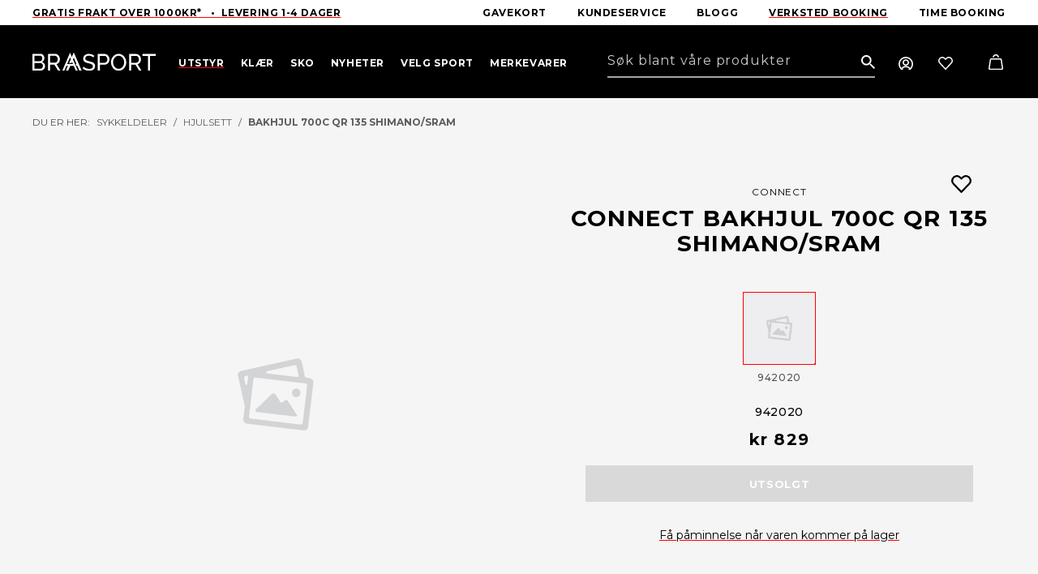

--- FILE ---
content_type: text/html; charset=utf-8
request_url: https://braasport.no/produkter/utstyr/sykkeldeler/hjulsett/bakhjul-700c-qr-135-shimano-sram
body_size: 45140
content:



<!DOCTYPE html>
<html lang="no">
<head>
	<title>Braasport - Connect Bakhjul 700C QR 135 Shimano/SRAM</title>
	<link href="/resources/theme/1/1501/BraasportV2.css" rel="stylesheet" type="text/css"  />

        <!-- Google Tag Manager -->
        <script>(function (w, d, s, l, i) {
                w[l] = w[l] || []; w[l].push({
                    'gtm.start':
                        new Date().getTime(), event: 'gtm.js'
                }); var f = d.getElementsByTagName(s)[0],
                    j = d.createElement(s), dl = l != 'dataLayer' ? '&l=' + l : ''; j.async = true; j.src =
                        'https://www.googletagmanager.com/gtm.js?id=' + i + dl; f.parentNode.insertBefore(j, f);
            })(window, document, 'script', 'dataLayer', 'GTM-PGH62HH');</script>
        <!-- End Google Tag Manager -->
    	<meta name="viewport" content="width=device-width, initial-scale=1.0"  />
	<meta http-equiv="content-type" content="text/html; charset=utf-8"  />
<script>﻿
(function(window,undefined){if(window.$wc===undefined){window.$wc=new function(){var b=new function(){this.ok=false;this.q=[];this.runFn=function(waitForScript){var s=this;for(var i=0;i<this.q.length;i++){var item=s.q[i];if(item[0]!=null&&item[1]==waitForScript){if(typeof item[0]==='function'){try{item[0]();}catch(e){if(window.console&&window.console.log)
console.error(e);}
item[0]=null;}}}};this.exec=function(){this.runFn(false);this.runFn(true);};this.init=function(jspath){var jq=document.createElement('script');jq.type='text/javascript';jq.src=jspath;document.getElementsByTagName('head')[0].appendChild(jq);return jq;}};this.start=function(){b.exec();b.ok=true;};this.init=function(jspath){return b.init(jspath);}
this.ready=function(fn,executeAfterScriptsLoaded){b.q.push([fn,executeAfterScriptsLoaded===true?true:false]);if(b.ok){b.exec();}}
this.d=function(){$(window).trigger("wc.pageload");}}};})(window);</script>
<script src="/resources/js/1/1440-async/web.js" async></script>
	<link rel="preconnect" href="https://fonts.googleapis.com"  />
	<link rel="preconnect" href="https://fonts.gstatic.com" crossorigin=""  />
	<link rel="apple-touch-icon" sizes="57x57" href="/fav/apple-icon-57x57.png"  />
	<link rel="apple-touch-icon" sizes="60x60" href="/fav/apple-icon-60x60.png"  />
	<link rel="apple-touch-icon" sizes="72x72" href="/fav/apple-icon-72x72.png"  />
	<link rel="apple-touch-icon" sizes="76x76" href="/fav/apple-icon-76x76.png"  />
	<link rel="apple-touch-icon" sizes="114x114" href="/fav/apple-icon-114x114.png"  />
	<link rel="apple-touch-icon" sizes="120x120" href="/fav/apple-icon-120x120.png"  />
	<link rel="apple-touch-icon" sizes="144x144" href="/fav/apple-icon-144x144.png"  />
	<link rel="apple-touch-icon" sizes="152x152" href="/fav/apple-icon-152x152.png"  />
	<link rel="apple-touch-icon" sizes="180x180" href="/fav/apple-icon-180x180.png"  />
	<link rel="icon" type="image/png" sizes="192x192" href="/fav/android-icon-192x192.png"  />
	<link rel="icon" type="image/png" sizes="32x32" href="/fav/favicon-32x32.png"  />
	<link rel="icon" type="image/png" sizes="96x96" href="/fav/favicon-96x96.png"  />
	<link rel="icon" type="image/png" sizes="16x16" href="/fav/favicon-16x16.png"  />
	<link rel="manifest" href="/fav/manifest.json"  />
	<meta name="msapplication-TileColor" content="#ffffff"  />
	<meta name="msapplication-TileImage" content="/fav/ms-icon-144x144.png"  />
	<meta name="theme-color" content="#ffffff"  />
	<link href="https://fonts.googleapis.com/css2?family=Montserrat:wght@300;400;500;700&amp;display=swap" rel="stylesheet"  />
	<script src="/js/lib/loop54-js-connector.min.js"></script> <!-- Mailchimp script --> <script id="mcjs">!function (c, h, i, m, p) { m = c.createElement(h), p = c.getElementsByTagName(h)[0], m.async = 1, m.src = i, p.parentNode.insertBefore(m, p) }(document, "script", "https://chimpstatic.com/mcjs-connected/js/users/298921844abfcf0e09c85373a/155a1f2423b69195fbbcb5e48.js");</script>
	<meta name="application-name" content="Braasport"  />
	<link href="/produkter/utstyr/sykkeldeler/hjulsett/bakhjul-700c-qr-135-shimano-sram" rel="canonical"  />
	<meta name="description" content=""  />
	<meta name="keywords" content=""  />
	<meta property="og:title" content="Bakhjul 700C QR 135 Shimano/SRAM"  />
	<meta property="og:type" content="product"  />
	<meta property="og:url" content="https://braasport.no/produkter/utstyr/sykkeldeler/hjulsett/bakhjul-700c-qr-135-shimano-sram"  />
	<meta property="og:site_name" content="Braasport"  />
	<meta property="og:description" content=""  />
	<meta property="og:locale" content="nb_NO"  />
	<meta property="og:image" content="https://braasport.no/modules/media/missing_image.png?width=1000"  />
	<script type="text/javascript" id="CookieConsent" src="https://policy.app.cookieinformation.com/uc.js" data-culture="NB" data-gcm-version="2.0"></script>
	<script type='text/javascript'>$wc.page = {"pmID":34409,"wID":1,"selected":[1,20,39,98,100,34409]};</script>
	<script>$wc.translations={};</script>
</head>
<body itemscope="" itemtype="http://schema.org/WebPage" class="has-breadcrumbs has-products product">
    
        <!-- Google Tag Manager (noscript) -->
        <noscript>
            <iframe src="https://www.googletagmanager.com/ns.html?id=GTM-PGH62HH"
                height="0" width="0" style="display: none; visibility: hidden"></iframe>
        </noscript>
        <!-- End Google Tag Manager (noscript) -->

     
    
        <script
          async
          data-environment="production"
          src="https://js.klarna.com/web-sdk/v1/klarna.js"
          data-client-id="klarna_live_client_RyF4by0lKHIhSWN5VmlmKTVkSkNZJURmZ1k4R0NTKnQsZWM4YzNmYzItMWQ3ZC00YmE3LWIwYWMtOWExOWY5NTAwZDBiLDEsb1JKc2poU0FOM3hzODcrMlYzRDl0MFV2N2JhRUgxUUFEc1hqY2VHQzdyMD0"
        ></script>
    
    <form method="post" action="/produkter/utstyr/sykkeldeler/hjulsett/bakhjul-700c-qr-135-shimano-sram" id="aspnetForm">
<div class="aspNetHidden">
<input type="hidden" name="__VIEWSTATE" id="__VIEWSTATE" value="hUOZpiCL1yEjN6fcPH1VS3PjZcH8T0nCf/jW/bUbLLC8QK825c6bXCou+md0JblIQZgWz3xA6Kox3RdYZXDMkVd6pA/5Of8l9be1TKAA9TA=" />
</div>

<div class="aspNetHidden">

	<input type="hidden" name="__VIEWSTATEGENERATOR" id="__VIEWSTATEGENERATOR" value="53A282ED" />
	<input type="hidden" name="__VIEWSTATEENCRYPTED" id="__VIEWSTATEENCRYPTED" value="" />
	<input type="hidden" name="__EVENTVALIDATION" id="__EVENTVALIDATION" value="GQ52NXKRCECN6Tf0H6qU5Dd48bI6HacchFKoxFnorr4JCgwhspHMwepyoUBSvwURZYCVgKKyra/1txpCL/sGNC38DzE4qaQ4Dpa5eBU4yhIHPwYHw7M57QEBIe7x5zRL" />
</div>
        
            <header class="framework-header">
                
                    <div class="wc-header-top-slogan">
                        <div class="container-fluid">
                            <div class="framework-flex-container">
                                <div class="framework-flex-item">
                                    <a href="https://braasport.no/kundeservice/leveringsinformasjon" target="_self">Gratis frakt Over 1000kr*&nbsp; &nbsp;&bull;&nbsp; Levering 1-4 dager</a>

                                </div>
                                <div class="framework-flex-item last">
                                    <nav class="horizontal">
                                        
    <ul class='nav clearfix lvl_1'>
        
                <li id="ctl00_ucMenuTop_repLevelStart_ctl00_Li1" class="first" data-id="75783">
                    <a title="Gavekort" class="link" href="/produkter/gavekort/76122/digitalt"><span>Gavekort</span></a>
                    
                </li>
            
                <li id="ctl00_ucMenuTop_repLevelStart_ctl01_Li1" data-id="243">
                    <a title="Kundeservice" class="link" href="/kundeservice/kundeservice"><span>Kundeservice</span></a>
                    
                </li>
            
                <li id="ctl00_ucMenuTop_repLevelStart_ctl02_Li1" data-id="21">
                    <a title="Blogg" class="link" href="/blogg"><span>Blogg</span></a>
                    
                </li>
            
                <li id="ctl00_ucMenuTop_repLevelStart_ctl03_Li1" class="current" data-id="124515">
                    <a title="Verksted booking" class="link" href="/blogg/book-verkstedtime"><span>Verksted booking</span></a>
                    
                </li>
            
                <li id="ctl00_ucMenuTop_repLevelStart_ctl04_Li1" data-id="97045" class="last">
                    <a title="Time booking" class="link" href="/sokeresultater/bestill-time"><span>Time booking</span></a>
                    
                </li>
            
    </ul>



                                    </nav>
                                </div>
                            </div>

                        </div>
                    </div>
                
                <div class="wc-header-top ">
                    <div class="container-fluid">
                        <div class="framework-flex-container header">
                            <div class="framework-flex-item logo">
                                <a id="ctl00_lnkWebsiteTitle" class="logo" href="/"><img alt="Braasport"  src="/App_Themes/BraasportV2/images/braasport.svg" /></a>
                            </div>
                            <div class="framework-flex-item menu">
                                <div class="wc-header-menuwrapper">
                                    <div id="nav-wrapper">
                                        <nav class="horizontal">
                                            
    <ul class='nav clearfix lvl_1'>
        
                <li id="ctl00_ucMenuL1_repLevelStart_ctl00_Li1" class="first haschildren" data-id="39" data-children="16" data-column="1">
                    <a title="Utstyr" class="link" href="/produkter/utstyr"><span>Utstyr</span></a>
                    
                <a href='javascript:;' class='more'><span>&nbsp;</span></a><div class="lvl_2_wrp">
                        <ul class='lvl_2 inner '>
                            
                                    <li class="first haschildren" data-id="160" data-children="6" data-column="1">
                                        <a title="Ski" class="link" href="/produkter/utstyr/ski"><span>Ski</span></a>
                                        
                                            <ul class='lvl_4 '>
                                                
                                                        <li class="first" data-id="161" data-column="1">
                                                            <a title="Alpinski" class="link" href="/produkter/utstyr/ski/alpinski"><span>Alpinski</span></a>
                                                            
                                                        </li>
                                                    
                                                        <li data-id="170" data-column="1">
                                                            <a title="Randonneeski" class="link" href="/produkter/utstyr/ski/randonneeski"><span>Randonneeski</span></a>
                                                            
                                                        </li>
                                                    
                                                        <li data-id="164" data-column="1">
                                                            <a title="Freerideski" class="link" href="/produkter/utstyr/ski/freerideski"><span>Freerideski</span></a>
                                                            
                                                        </li>
                                                    
                                                        <li data-id="29180" data-column="1">
                                                            <a title="Skipakker Alpint" class="link" href="/produkter/utstyr/ski/skipakker-alpint"><span>Skipakker Alpint</span></a>
                                                            
                                                        </li>
                                                    
                                                        <li data-id="163" data-column="1">
                                                            <a title="Langrennski" class="link" href="/produkter/utstyr/ski/langrennski"><span>Langrennski</span></a>
                                                            
                                                        </li>
                                                    
                                                        <li data-id="162" data-column="1" class="last">
                                                            <a title="Fjellski" class="link" href="/produkter/utstyr/ski/fjellski"><span>Fjellski</span></a>
                                                            
                                                        </li>
                                                    
                                            </ul>
                                        
                                    <a href='javascript:;' class='more'><span>&nbsp;</span></a></li>
                                
                                    <li data-id="155" data-children="6" class=" haschildren" data-column="1">
                                        <a title="Bindinger" class="link" href="/produkter/utstyr/bindinger"><span>Bindinger</span></a>
                                        
                                            <ul class='lvl_4 '>
                                                
                                                        <li class="first" data-id="159" data-column="1">
                                                            <a title="Alpinbindinger" class="link" href="/produkter/utstyr/bindinger/alpinbindinger"><span>Alpinbindinger</span></a>
                                                            
                                                        </li>
                                                    
                                                        <li data-id="158" data-column="1">
                                                            <a title="Randonneebindinger" class="link" href="/produkter/utstyr/bindinger/randonneebindinger"><span>Randonneebindinger</span></a>
                                                            
                                                        </li>
                                                    
                                                        <li data-id="157" data-column="1">
                                                            <a title="Telemarkbindinger" class="link" href="/produkter/utstyr/bindinger/telemarkbindinger"><span>Telemarkbindinger</span></a>
                                                            
                                                        </li>
                                                    
                                                        <li data-id="156" data-column="1">
                                                            <a title="Langrennsbindinger" class="link" href="/produkter/utstyr/bindinger/langrennsbindinger"><span>Langrennsbindinger</span></a>
                                                            
                                                        </li>
                                                    
                                                        <li data-id="9667" data-column="1">
                                                            <a title="Fjellskibindinger" class="link" href="/produkter/utstyr/bindinger/fjellskibindinger"><span>Fjellskibindinger</span></a>
                                                            
                                                        </li>
                                                    
                                                        <li data-id="5689" data-column="1" class="last">
                                                            <a title="Tilbehør bindinger" class="link" href="/produkter/utstyr/bindinger/tilbehor-bindinger"><span>Tilbeh&#248;r bindinger</span></a>
                                                            
                                                        </li>
                                                    
                                            </ul>
                                        
                                    <a href='javascript:;' class='more'><span>&nbsp;</span></a></li>
                                
                                    <li data-id="115" data-children="4" class=" haschildren" data-column="2">
                                        <a title="Skismøring og Prepp" class="link" href="/produkter/utstyr/skismoring-og-prepp"><span>Skism&#248;ring og Prepp</span></a>
                                        
                                            <ul class='lvl_4 '>
                                                
                                                        <li class="first" data-id="117" data-column="1">
                                                            <a title="Glider" class="link" href="/produkter/utstyr/skismoring-og-prepp/glider"><span>Glider</span></a>
                                                            
                                                        </li>
                                                    
                                                        <li data-id="53288" data-column="1">
                                                            <a title="Preppeutstyr" class="link" href="/produkter/utstyr/skismoring-og-prepp/preppeutstyr"><span>Preppeutstyr</span></a>
                                                            
                                                        </li>
                                                    
                                                        <li data-id="53289" data-column="1">
                                                            <a title="Skismøring" class="link" href="/produkter/utstyr/skismoring-og-prepp/skismoring"><span>Skism&#248;ring</span></a>
                                                            
                                                        </li>
                                                    
                                                        <li data-id="53290" data-column="1" class="last">
                                                            <a title="Slip og prepp" class="link" href="/produkter/utstyr/skismoring-og-prepp/slip-og-prepp"><span>Slip og prepp</span></a>
                                                            
                                                        </li>
                                                    
                                            </ul>
                                        
                                    <a href='javascript:;' class='more'><span>&nbsp;</span></a></li>
                                
                                    <li data-id="126" data-children="6" class=" haschildren" data-column="2">
                                        <a title="Sikkerhetsutstyr" class="link" href="/produkter/utstyr/sikkerhetsutstyr"><span>Sikkerhetsutstyr</span></a>
                                        
                                            <ul class='lvl_4 '>
                                                
                                                        <li class="first" data-id="127" data-column="1">
                                                            <a title="Skihjelmer" class="link" href="/produkter/utstyr/sikkerhetsutstyr/skihjelmer"><span>Skihjelmer</span></a>
                                                            
                                                        </li>
                                                    
                                                        <li data-id="17890" data-column="1">
                                                            <a title="Kne- og albuebeskyttelse" class="link" href="/produkter/utstyr/sikkerhetsutstyr/kne-og-albuebeskyttelse"><span>Kne- og albuebeskyttelse</span></a>
                                                            
                                                        </li>
                                                    
                                                        <li data-id="133" data-column="1">
                                                            <a title="Vindsekker" class="link" href="/produkter/utstyr/sikkerhetsutstyr/vindsekker"><span>Vindsekker</span></a>
                                                            
                                                        </li>
                                                    
                                                        <li data-id="135" data-column="1">
                                                            <a title="Førstehjelpsutstyr" class="link" href="/produkter/utstyr/sikkerhetsutstyr/forstehjelpsutstyr"><span>F&#248;rstehjelpsutstyr</span></a>
                                                            
                                                        </li>
                                                    
                                                        <li data-id="21118" data-column="1">
                                                            <a title="Skredutstyr" class="link" href="/produkter/utstyr/sikkerhetsutstyr/skredutstyr"><span>Skredutstyr</span></a>
                                                            
                                                        </li>
                                                    
                                                        <li data-id="139" data-column="1" class="last">
                                                            <a title="Ryggplater" class="link" href="/produkter/utstyr/sikkerhetsutstyr/ryggplater"><span>Ryggplater</span></a>
                                                            
                                                        </li>
                                                    
                                            </ul>
                                        
                                    <a href='javascript:;' class='more'><span>&nbsp;</span></a></li>
                                
                                    <li data-id="140" data-children="7" class=" haschildren" data-column="1">
                                        <a title="Staver" class="link" href="/produkter/utstyr/staver"><span>Staver</span></a>
                                        
                                            <ul class='lvl_4 '>
                                                
                                                        <li class="first" data-id="141" data-column="1">
                                                            <a title="Alpinstaver" class="link" href="/produkter/utstyr/staver/alpinstaver"><span>Alpinstaver</span></a>
                                                            
                                                        </li>
                                                    
                                                        <li data-id="142" data-column="1">
                                                            <a title="Gåstaver" class="link" href="/produkter/utstyr/staver/gastaver"><span>G&#229;staver</span></a>
                                                            
                                                        </li>
                                                    
                                                        <li data-id="143" data-column="1">
                                                            <a title="Langrennstaver" class="link" href="/produkter/utstyr/staver/langrennstaver"><span>Langrennstaver</span></a>
                                                            
                                                        </li>
                                                    
                                                        <li data-id="144" data-column="1">
                                                            <a title="Rulleskistaver" class="link" href="/produkter/utstyr/staver/rulleskistaver"><span>Rulleskistaver</span></a>
                                                            
                                                        </li>
                                                    
                                                        <li data-id="5819" data-column="1">
                                                            <a title="Fjellskistaver" class="link" href="/produkter/utstyr/staver/fjellskistaver"><span>Fjellskistaver</span></a>
                                                            
                                                        </li>
                                                    
                                                        <li data-id="145" data-column="1">
                                                            <a title="Teleskopstaver" class="link" href="/produkter/utstyr/staver/teleskopstaver"><span>Teleskopstaver</span></a>
                                                            
                                                        </li>
                                                    
                                                        <li data-id="146" data-column="1" class="last">
                                                            <a title="Tilbehør staver" class="link" href="/produkter/utstyr/staver/tilbehor-staver"><span>Tilbeh&#248;r staver</span></a>
                                                            
                                                        </li>
                                                    
                                            </ul>
                                        
                                    <a href='javascript:;' class='more'><span>&nbsp;</span></a></li>
                                
                                    <li data-id="5624" data-children="3" class=" haschildren" data-column="2">
                                        <a title="Skifeller" class="link" href="/produkter/utstyr/skifeller"><span>Skifeller</span></a>
                                        
                                            <ul class='lvl_4 '>
                                                
                                                        <li class="first" data-id="87633" data-column="1">
                                                            <a title="Skifeller til toppturski" class="link" href="/produkter/utstyr/skifeller/skifeller-til-toppturski"><span>Skifeller til toppturski</span></a>
                                                            
                                                        </li>
                                                    
                                                        <li data-id="87634" data-column="1">
                                                            <a title="Skifeller til fjellski" class="link" href="/produkter/utstyr/skifeller/skifeller-til-fjellski"><span>Skifeller til fjellski</span></a>
                                                            
                                                        </li>
                                                    
                                                        <li data-id="87647" data-column="1" class="last">
                                                            <a title="Skifeller til langrennski" class="link" href="/produkter/utstyr/skifeller/skifeller-til-langrennski"><span>Skifeller til langrennski</span></a>
                                                            
                                                        </li>
                                                    
                                            </ul>
                                        
                                    <a href='javascript:;' class='more'><span>&nbsp;</span></a></li>
                                
                                    <li data-id="180" data-children="4" class=" haschildren" data-column="3">
                                        <a title="Trening" class="link" href="/produkter/utstyr/trening"><span>Trening</span></a>
                                        
                                            <ul class='lvl_4 '>
                                                
                                                        <li class="first" data-id="181" data-column="1">
                                                            <a title="Drikkesystemer" class="link" href="/produkter/utstyr/trening/drikkesystemer"><span>Drikkesystemer</span></a>
                                                            
                                                        </li>
                                                    
                                                        <li data-id="186" data-column="1">
                                                            <a title="Ernæring" class="link" href="/produkter/utstyr/trening/ernaring"><span>Ern&#230;ring</span></a>
                                                            
                                                        </li>
                                                    
                                                        <li data-id="20336" data-column="1">
                                                            <a title="Sykkel og løpevogner" class="link" href="/produkter/utstyr/trening/sykkel-og-lopevogner"><span>Sykkel og l&#248;pevogner</span></a>
                                                            
                                                        </li>
                                                    
                                                        <li data-id="23234" data-column="1" class="last">
                                                            <a title="Kroppspleie" class="link" href="/produkter/utstyr/trening/kroppspleie"><span>Kroppspleie</span></a>
                                                            
                                                        </li>
                                                    
                                            </ul>
                                        
                                    <a href='javascript:;' class='more'><span>&nbsp;</span></a></li>
                                
                                    <li data-id="71115" data-children="14" class=" haschildren" data-column="5">
                                        <a title="Klatring" class="link" href="/produkter/utstyr/klatring"><span>Klatring</span></a>
                                        
                                            <ul class='lvl_4 '>
                                                
                                                        <li class="first" data-id="71116" data-column="1">
                                                            <a title="Klatretau" class="link" href="/produkter/utstyr/klatring/klatretau"><span>Klatretau</span></a>
                                                            
                                                        </li>
                                                    
                                                        <li data-id="71117" data-column="1">
                                                            <a title="Klatreseler" class="link" href="/produkter/utstyr/klatring/klatreseler"><span>Klatreseler</span></a>
                                                            
                                                        </li>
                                                    
                                                        <li data-id="71122" data-column="1">
                                                            <a title="Karabinere" class="link" href="/produkter/utstyr/klatring/karabinere"><span>Karabinere</span></a>
                                                            
                                                        </li>
                                                    
                                                        <li data-id="71126" data-column="1">
                                                            <a title="Taubremser" class="link" href="/produkter/utstyr/klatring/taubremser"><span>Taubremser</span></a>
                                                            
                                                        </li>
                                                    
                                                        <li data-id="71127" data-column="1">
                                                            <a title="Slynger og slyngesett" class="link" href="/produkter/utstyr/klatring/slynger-og-slyngesett"><span>Slynger og slyngesett</span></a>
                                                            
                                                        </li>
                                                    
                                                        <li data-id="74974" data-column="1">
                                                            <a title="Klatrepakker" class="link" href="/produkter/utstyr/klatring/klatrepakker"><span>Klatrepakker</span></a>
                                                            
                                                        </li>
                                                    
                                                        <li data-id="71806" data-column="1">
                                                            <a title="Kalk og kalkposer" class="link" href="/produkter/utstyr/klatring/kalk-og-kalkposer"><span>Kalk og kalkposer</span></a>
                                                            
                                                        </li>
                                                    
                                                        <li data-id="71807" data-column="1">
                                                            <a title="Snø og is" class="link" href="/produkter/utstyr/klatring/sno-og-is"><span>Sn&#248; og is</span></a>
                                                            
                                                        </li>
                                                    
                                                        <li data-id="75391" data-column="1">
                                                            <a title="Trening og treningsbjelker" class="link" href="/produkter/utstyr/klatring/trening-og-treningsbjelker"><span>Trening og treningsbjelker</span></a>
                                                            
                                                        </li>
                                                    
                                                        <li data-id="75402" data-column="1">
                                                            <a title="Sikringer" class="link" href="/produkter/utstyr/klatring/sikringer"><span>Sikringer</span></a>
                                                            
                                                        </li>
                                                    
                                                        <li data-id="75403" data-column="1">
                                                            <a title="Klatrehjelmer" class="link" href="/produkter/utstyr/klatring/klatrehjelmer"><span>Klatrehjelmer</span></a>
                                                            
                                                        </li>
                                                    
                                                        <li data-id="75404" data-column="1">
                                                            <a title="Buldring" class="link" href="/produkter/utstyr/klatring/buldring-2"><span>Buldring</span></a>
                                                            
                                                        </li>
                                                    
                                                        <li data-id="76488" data-column="1">
                                                            <a title="Tauklemmer" class="link" href="/produkter/utstyr/klatring/tauklemmer"><span>Tauklemmer</span></a>
                                                            
                                                        </li>
                                                    
                                                        <li data-id="81907" data-column="1" class="last">
                                                            <a title="Tilbehør klatring" class="link" href="/produkter/utstyr/klatring/tilbehor-klatring"><span>Tilbeh&#248;r klatring</span></a>
                                                            
                                                        </li>
                                                    
                                            </ul>
                                        
                                    <a href='javascript:;' class='more'><span>&nbsp;</span></a></li>
                                
                                    <li data-id="59" data-children="14" class=" haschildren" data-column="5">
                                        <a title="Turutstyr" class="link" href="/produkter/utstyr/turutstyr"><span>Turutstyr</span></a>
                                        
                                            <ul class='lvl_4 '>
                                                
                                                        <li class="first" data-id="60" data-column="1">
                                                            <a title="Telt - Fjelltelt  - Turtelt" class="link" href="/produkter/utstyr/turutstyr/telt-fjelltelt-turtelt"><span>Telt - Fjelltelt  - Turtelt</span></a>
                                                            
                                                        </li>
                                                    
                                                        <li data-id="84" data-column="1">
                                                            <a title="Soveposer" class="link" href="/produkter/utstyr/turutstyr/soveposer"><span>Soveposer</span></a>
                                                            
                                                        </li>
                                                    
                                                        <li data-id="87" data-column="1">
                                                            <a title="Liggeunderlag" class="link" href="/produkter/utstyr/turutstyr/liggeunderlag"><span>Liggeunderlag</span></a>
                                                            
                                                        </li>
                                                    
                                                        <li data-id="71" data-column="1">
                                                            <a title="Drikkeflasker og termoser" class="link" href="/produkter/utstyr/turutstyr/drikkeflasker-og-termoser"><span>Drikkeflasker og termoser</span></a>
                                                            
                                                        </li>
                                                    
                                                        <li data-id="86" data-column="1">
                                                            <a title="Hengekøyer" class="link" href="/produkter/utstyr/turutstyr/hengekoyer"><span>Hengek&#248;yer</span></a>
                                                            
                                                        </li>
                                                    
                                                        <li data-id="6110" data-column="1">
                                                            <a title="Hodelykter og lys" class="link" href="/produkter/utstyr/turutstyr/hodelykter-og-lys"><span>Hodelykter og lys</span></a>
                                                            
                                                        </li>
                                                    
                                                        <li data-id="68432" data-column="1">
                                                            <a title="Nyttig turutstyr" class="link" href="/produkter/utstyr/turutstyr/nyttig-turutstyr"><span>Nyttig turutstyr</span></a>
                                                            
                                                        </li>
                                                    
                                                        <li data-id="70" data-column="1">
                                                            <a title="Kart og Kompass" class="link" href="/produkter/utstyr/turutstyr/kart-og-kompass"><span>Kart og Kompass</span></a>
                                                            
                                                        </li>
                                                    
                                                        <li data-id="48086" data-column="1">
                                                            <a title="Kjøleboks og tilbehør" class="link" href="/produkter/utstyr/turutstyr/kjoleboks-og-tilbehor"><span>Kj&#248;leboks og tilbeh&#248;r</span></a>
                                                            
                                                        </li>
                                                    
                                                        <li data-id="12670" data-column="1">
                                                            <a title="Kofferter og reiseutstyr" class="link" href="/produkter/utstyr/turutstyr/kofferter-og-reiseutstyr"><span>Kofferter og reiseutstyr</span></a>
                                                            
                                                        </li>
                                                    
                                                        <li data-id="21093" data-column="1">
                                                            <a title="Spise- og kokeutstyr" class="link" href="/produkter/utstyr/turutstyr/spise-og-kokeutstyr"><span>Spise- og kokeutstyr</span></a>
                                                            
                                                        </li>
                                                    
                                                        <li data-id="58354" data-column="1">
                                                            <a title="Stoler og bord" class="link" href="/produkter/utstyr/turutstyr/stoler-og-bord"><span>Stoler og bord</span></a>
                                                            
                                                        </li>
                                                    
                                                        <li data-id="51064" data-column="1">
                                                            <a title="Truger" class="link" href="/produkter/utstyr/turutstyr/truger"><span>Truger</span></a>
                                                            
                                                        </li>
                                                    
                                                        <li data-id="70804" data-column="1" class="last">
                                                            <a title="Pulk og tilbehør" class="link" href="/produkter/utstyr/turutstyr/pulk-og-tilbehor"><span>Pulk og tilbeh&#248;r</span></a>
                                                            
                                                        </li>
                                                    
                                            </ul>
                                        
                                    <a href='javascript:;' class='more'><span>&nbsp;</span></a></li>
                                
                                    <li data-id="62" data-children="16" class=" haschildren" data-column="5">
                                        <a title="Ryggsekker" class="link" href="/produkter/utstyr/ryggsekker"><span>Ryggsekker</span></a>
                                        
                                            <ul class='lvl_4 '>
                                                
                                                        <li class="first" data-id="73" data-column="1">
                                                            <a title="Barnesekker" class="link" href="/produkter/utstyr/ryggsekker/barnesekker"><span>Barnesekker</span></a>
                                                            
                                                        </li>
                                                    
                                                        <li data-id="74" data-column="1">
                                                            <a title="Bagger" class="link" href="/produkter/utstyr/ryggsekker/bagger"><span>Bagger</span></a>
                                                            
                                                        </li>
                                                    
                                                        <li data-id="75" data-column="1">
                                                            <a title="Bæremeiser" class="link" href="/produkter/utstyr/ryggsekker/baremeiser"><span>B&#230;remeiser</span></a>
                                                            
                                                        </li>
                                                    
                                                        <li data-id="76" data-column="1">
                                                            <a title="Dagstursekker" class="link" href="/produkter/utstyr/ryggsekker/dagstursekker"><span>Dagstursekker</span></a>
                                                            
                                                        </li>
                                                    
                                                        <li data-id="77" data-column="1">
                                                            <a title="Drikkesekker" class="link" href="/produkter/utstyr/ryggsekker/drikkesekker"><span>Drikkesekker</span></a>
                                                            
                                                        </li>
                                                    
                                                        <li data-id="78" data-column="1">
                                                            <a title="Fritidssekker" class="link" href="/produkter/utstyr/ryggsekker/fritidssekker"><span>Fritidssekker</span></a>
                                                            
                                                        </li>
                                                    
                                                        <li data-id="9068" data-column="1">
                                                            <a title="Skibagger &amp; skistropper" class="link" href="/produkter/utstyr/ryggsekker/skibagger-skistropper"><span>Skibagger &amp; skistropper</span></a>
                                                            
                                                        </li>
                                                    
                                                        <li data-id="80" data-column="1">
                                                            <a title="Reisesekker" class="link" href="/produkter/utstyr/ryggsekker/reisesekker"><span>Reisesekker</span></a>
                                                            
                                                        </li>
                                                    
                                                        <li data-id="13667" data-column="1">
                                                            <a title="Pakkposer" class="link" href="/produkter/utstyr/ryggsekker/pakkposer"><span>Pakkposer</span></a>
                                                            
                                                        </li>
                                                    
                                                        <li data-id="81" data-column="1">
                                                            <a title="Rumpetasker" class="link" href="/produkter/utstyr/ryggsekker/rumpetasker"><span>Rumpetasker</span></a>
                                                            
                                                        </li>
                                                    
                                                        <li data-id="82" data-column="1">
                                                            <a title="Sykkelsekker" class="link" href="/produkter/utstyr/ryggsekker/sykkelsekker"><span>Sykkelsekker</span></a>
                                                            
                                                        </li>
                                                    
                                                        <li data-id="21633" data-column="1">
                                                            <a title="Topptursekker" class="link" href="/produkter/utstyr/ryggsekker/topptursekker"><span>Topptursekker</span></a>
                                                            
                                                        </li>
                                                    
                                                        <li data-id="5330" data-column="1">
                                                            <a title="Treningssekker" class="link" href="/produkter/utstyr/ryggsekker/treningssekker"><span>Treningssekker</span></a>
                                                            
                                                        </li>
                                                    
                                                        <li data-id="83" data-column="1">
                                                            <a title="Tursekker" class="link" href="/produkter/utstyr/ryggsekker/tursekker"><span>Tursekker</span></a>
                                                            
                                                        </li>
                                                    
                                                        <li data-id="9645" data-column="1">
                                                            <a title="Tilbehør til ryggsekker" class="link" href="/produkter/utstyr/ryggsekker/tilbehor-til-ryggsekker"><span>Tilbeh&#248;r til ryggsekker</span></a>
                                                            
                                                        </li>
                                                    
                                                        <li data-id="80314" data-column="1" class="last">
                                                            <a title="Klatresekker" class="link" href="/produkter/utstyr/ryggsekker/klatresekker"><span>Klatresekker</span></a>
                                                            
                                                        </li>
                                                    
                                            </ul>
                                        
                                    <a href='javascript:;' class='more'><span>&nbsp;</span></a></li>
                                
                                    <li data-id="185" data-children="2" class=" haschildren" data-column="3">
                                        <a title="Pulsklokker" class="link" href="/produkter/utstyr/pulsklokker"><span>Pulsklokker</span></a>
                                        
                                            <ul class='lvl_4 '>
                                                
                                                        <li class="first" data-id="45351" data-column="1">
                                                            <a title="Pulsklokker og treningsklokker" class="link" href="/produkter/utstyr/pulsklokker/pulsklokker-og-treningsklokker"><span>Pulsklokker og treningsklokker</span></a>
                                                            
                                                        </li>
                                                    
                                                        <li data-id="12161" data-column="1" class="last">
                                                            <a title="Tilbehør" class="link" href="/produkter/utstyr/pulsklokker/tilbehor"><span>Tilbeh&#248;r</span></a>
                                                            
                                                        </li>
                                                    
                                            </ul>
                                        
                                    <a href='javascript:;' class='more'><span>&nbsp;</span></a></li>
                                
                                    <li data-id="7258" data-children="3" class=" haschildren" data-column="3">
                                        <a title="Briller og Goggles" class="link" href="/produkter/utstyr/briller-og-goggles"><span>Briller og Goggles</span></a>
                                        
                                            <ul class='lvl_4 '>
                                                
                                                        <li class="first" data-id="10224" data-column="1">
                                                            <a title="Sportsbriller og solbriller" class="link" href="/produkter/utstyr/briller-og-goggles/sportsbriller-og-solbriller"><span>Sportsbriller og solbriller</span></a>
                                                            
                                                        </li>
                                                    
                                                        <li data-id="10225" data-column="1">
                                                            <a title="Goggles" class="link" href="/produkter/utstyr/briller-og-goggles/goggles"><span>Goggles</span></a>
                                                            
                                                        </li>
                                                    
                                                        <li data-id="38922" data-column="1" class="last">
                                                            <a title="Linser og tilbehør" class="link" href="/produkter/utstyr/briller-og-goggles/linser-og-tilbehor"><span>Linser og tilbeh&#248;r</span></a>
                                                            
                                                        </li>
                                                    
                                            </ul>
                                        
                                    <a href='javascript:;' class='more'><span>&nbsp;</span></a></li>
                                
                                    <li data-id="187" data-children="3" class=" haschildren" data-column="5">
                                        <a title="Rulleski" class="link" href="/produkter/utstyr/rulleski"><span>Rulleski</span></a>
                                        
                                            <ul class='lvl_4 '>
                                                
                                                        <li class="first" data-id="188" data-column="1">
                                                            <a title="Rulleski" class="link" href="/produkter/utstyr/rulleski/rulleski-vi-kan-rulleski"><span>Rulleski</span></a>
                                                            
                                                        </li>
                                                    
                                                        <li data-id="18039" data-column="1">
                                                            <a title="Rulleskihjul" class="link" href="/produkter/utstyr/rulleski/rulleskihjul"><span>Rulleskihjul</span></a>
                                                            
                                                        </li>
                                                    
                                                        <li data-id="189" data-column="1" class="last">
                                                            <a title="Tilbehør rulleski" class="link" href="/produkter/utstyr/rulleski/tilbehor-rulleski"><span>Tilbeh&#248;r rulleski</span></a>
                                                            
                                                        </li>
                                                    
                                            </ul>
                                        
                                    <a href='javascript:;' class='more'><span>&nbsp;</span></a></li>
                                
                                    <li data-id="43" data-children="7" class=" haschildren" data-column="4">
                                        <a title="Sykkel" class="link" href="/produkter/utstyr/sykkel"><span>Sykkel</span></a>
                                        
                                            <ul class='lvl_4 '>
                                                
                                                        <li class="first" data-id="15427" data-column="1">
                                                            <a title="Barnesykler" class="link" href="/produkter/utstyr/sykkel/stort-utvalg-av-sykler-til-barn-og-junior-2-12-ar"><span>Barnesykler</span></a>
                                                            
                                                        </li>
                                                    
                                                        <li data-id="91" data-column="1">
                                                            <a title="El-sykler" class="link" href="/produkter/utstyr/sykkel/el-sykler"><span>El-sykler</span></a>
                                                            
                                                        </li>
                                                    
                                                        <li data-id="89" data-column="1">
                                                            <a title="Gravel og grusracere" class="link" href="/produkter/utstyr/sykkel/gravel-og-grusracere"><span>Gravel og grusracere</span></a>
                                                            
                                                        </li>
                                                    
                                                        <li data-id="90" data-column="1">
                                                            <a title="Hybridsykler" class="link" href="/produkter/utstyr/sykkel/hybridsykler"><span>Hybridsykler</span></a>
                                                            
                                                        </li>
                                                    
                                                        <li data-id="96" data-column="1">
                                                            <a title="Landeveissykler" class="link" href="/produkter/utstyr/sykkel/landeveissykler"><span>Landeveissykler</span></a>
                                                            
                                                        </li>
                                                    
                                                        <li data-id="97" data-column="1">
                                                            <a title="Stisykler" class="link" href="/produkter/utstyr/sykkel/stisykler"><span>Stisykler</span></a>
                                                            
                                                        </li>
                                                    
                                                        <li data-id="88" data-column="1" class="last">
                                                            <a title="Terrengsykler" class="link" href="/produkter/utstyr/sykkel/terrengsykler"><span>Terrengsykler</span></a>
                                                            
                                                        </li>
                                                    
                                            </ul>
                                        
                                    <a href='javascript:;' class='more'><span>&nbsp;</span></a></li>
                                
                                    <li data-id="98" data-children="12" class=" haschildren" data-column="4">
                                        <a title="Sykkeldeler" class="link" href="/produkter/utstyr/sykkeldeler"><span>Sykkeldeler</span></a>
                                        
                                            <ul class='lvl_4 '>
                                                
                                                        <li class="first" data-id="16315" data-column="1">
                                                            <a title="Bremser og tilbehør" class="link" href="/produkter/utstyr/sykkeldeler/bremser-og-tilbehor"><span>Bremser og tilbeh&#248;r</span></a>
                                                            
                                                        </li>
                                                    
                                                        <li data-id="114" data-column="1">
                                                            <a title="Sykkeldekk" class="link" href="/produkter/utstyr/sykkeldeler/sykkeldekk"><span>Sykkeldekk</span></a>
                                                            
                                                        </li>
                                                    
                                                        <li data-id="113" data-column="1">
                                                            <a title="Drivverk" class="link" href="/produkter/utstyr/sykkeldeler/drivverk"><span>Drivverk</span></a>
                                                            
                                                        </li>
                                                    
                                                        <li data-id="100" data-column="1">
                                                            <a title="Hjulsett" class="link" href="/produkter/utstyr/sykkeldeler/hjulsett"><span>Hjulsett</span></a>
                                                            
                                                        </li>
                                                    
                                                        <li data-id="112" data-column="1">
                                                            <a title="Pedaler og cleats" class="link" href="/produkter/utstyr/sykkeldeler/pedaler-og-cleats"><span>Pedaler og cleats</span></a>
                                                            
                                                        </li>
                                                    
                                                        <li data-id="111" data-column="1">
                                                            <a title="Seter" class="link" href="/produkter/utstyr/sykkeldeler/seter"><span>Seter</span></a>
                                                            
                                                        </li>
                                                    
                                                        <li data-id="99" data-column="1">
                                                            <a title="Slanger og tubelesstilbehør" class="link" href="/produkter/utstyr/sykkeldeler/slanger-og-tubelesstilbehor"><span>Slanger og tubelesstilbeh&#248;r</span></a>
                                                            
                                                        </li>
                                                    
                                                        <li data-id="102" data-column="1">
                                                            <a title="Styrer/stem og tilbehør" class="link" href="/produkter/utstyr/sykkeldeler/styrer-stem-og-tilbehor"><span>Styrer/stem og tilbeh&#248;r</span></a>
                                                            
                                                        </li>
                                                    
                                                        <li data-id="105" data-column="1">
                                                            <a title="Gafler" class="link" href="/produkter/utstyr/sykkeldeler/gafler"><span>Gafler</span></a>
                                                            
                                                        </li>
                                                    
                                                        <li data-id="110" data-column="1">
                                                            <a title="Setepinner/senkepinner" class="link" href="/produkter/utstyr/sykkeldeler/setepinner-senkepinner"><span>Setepinner/senkepinner</span></a>
                                                            
                                                        </li>
                                                    
                                                        <li data-id="15849" data-column="1">
                                                            <a title="Vask og smøring" class="link" href="/produkter/utstyr/sykkeldeler/vask-og-smoring"><span>Vask og sm&#248;ring</span></a>
                                                            
                                                        </li>
                                                    
                                                        <li data-id="16055" data-column="1" class="last">
                                                            <a title="Verktøy og vedlikehold" class="link" href="/produkter/utstyr/sykkeldeler/verktoy-og-vedlikehold"><span>Verkt&#248;y og vedlikehold</span></a>
                                                            
                                                        </li>
                                                    
                                            </ul>
                                        
                                    <a href='javascript:;' class='more'><span>&nbsp;</span></a></li>
                                
                                    <li data-id="14271" data-children="12" class="haschildren last" data-column="4">
                                        <a title="Sykkeltilbehør" class="link" href="/produkter/utstyr/sykkeltilbehor"><span>Sykkeltilbeh&#248;r</span></a>
                                        
                                            <ul class='lvl_4 '>
                                                
                                                        <li class="first" data-id="14060" data-column="1">
                                                            <a title="Flaskeholdere" class="link" href="/produkter/utstyr/sykkeltilbehor/flaskeholdere"><span>Flaskeholdere</span></a>
                                                            
                                                        </li>
                                                    
                                                        <li data-id="14101" data-column="1">
                                                            <a title="Sykkelpumper" class="link" href="/produkter/utstyr/sykkeltilbehor/sykkelpumper"><span>Sykkelpumper</span></a>
                                                            
                                                        </li>
                                                    
                                                        <li data-id="14231" data-column="1">
                                                            <a title="Skjermer, bagasjebærere og støtter" class="link" href="/produkter/utstyr/sykkeltilbehor/skjermer-bagasjebarere-og-stotter"><span>Skjermer, bagasjeb&#230;rere og st&#248;tter</span></a>
                                                            
                                                        </li>
                                                    
                                                        <li data-id="7008" data-column="1">
                                                            <a title="Sykkelcomputere og mobilholdere" class="link" href="/produkter/utstyr/sykkeltilbehor/sykkelcomputere-og-mobilholdere"><span>Sykkelcomputere og mobilholdere</span></a>
                                                            
                                                        </li>
                                                    
                                                        <li data-id="14158" data-column="1">
                                                            <a title="Sykkellys" class="link" href="/produkter/utstyr/sykkeltilbehor/sykkellys"><span>Sykkellys</span></a>
                                                            
                                                        </li>
                                                    
                                                        <li data-id="32810" data-column="1">
                                                            <a title="Sykkellås og Sporing" class="link" href="/produkter/utstyr/sykkeltilbehor/sykkellas-og-sporing"><span>Sykkell&#229;s og Sporing</span></a>
                                                            
                                                        </li>
                                                    
                                                        <li data-id="107" data-column="1">
                                                            <a title="Sykkelvesker og kurver" class="link" href="/produkter/utstyr/sykkeltilbehor/sykkelvesker-og-kurver"><span>Sykkelvesker og kurver</span></a>
                                                            
                                                        </li>
                                                    
                                                        <li data-id="106" data-column="1">
                                                            <a title="Barneseter" class="link" href="/produkter/utstyr/sykkeltilbehor/barneseter"><span>Barneseter</span></a>
                                                            
                                                        </li>
                                                    
                                                        <li data-id="13962" data-column="1">
                                                            <a title="Sykkelhjelmer og beskyttelse" class="link" href="/produkter/utstyr/sykkeltilbehor/sykkelhjelmer-og-beskyttelse"><span>Sykkelhjelmer og beskyttelse</span></a>
                                                            
                                                        </li>
                                                    
                                                        <li data-id="108" data-column="1">
                                                            <a title="Sykkelvogner" class="link" href="/produkter/utstyr/sykkeltilbehor/sykkelvogner"><span>Sykkelvogner</span></a>
                                                            
                                                        </li>
                                                    
                                                        <li data-id="109" data-column="1">
                                                            <a title="Ruller" class="link" href="/produkter/utstyr/sykkeltilbehor/ruller"><span>Ruller</span></a>
                                                            
                                                        </li>
                                                    
                                                        <li data-id="16630" data-column="1" class="last">
                                                            <a title="Sykkelstativer" class="link" href="/produkter/utstyr/sykkeltilbehor/sykkelstativer"><span>Sykkelstativer</span></a>
                                                            
                                                        </li>
                                                    
                                            </ul>
                                        
                                    <a href='javascript:;' class='more'><span>&nbsp;</span></a></li>
                                
                        </ul>
                    </div></li>
            
                <li id="ctl00_ucMenuL1_repLevelStart_ctl01_Li1" data-id="40" data-children="17" class=" haschildren" data-column="1">
                    <a title="Klær" class="link" href="/produkter/klar"><span>Kl&#230;r</span></a>
                    
                <a href='javascript:;' class='more'><span>&nbsp;</span></a><div class="lvl_2_wrp">
                        <ul class='lvl_2 inner '>
                            
                                    <li class="first haschildren" data-id="51" data-children="11" data-column="1">
                                        <a title="Jakker" class="link" href="/produkter/klar/jakker"><span>Jakker</span></a>
                                        
                                            <ul class='lvl_4 '>
                                                
                                                        <li class="first" data-id="199" data-column="1">
                                                            <a title="Dunjakker" class="link" href="/produkter/klar/jakker/dunjakker"><span>Dunjakker</span></a>
                                                            
                                                        </li>
                                                    
                                                        <li data-id="217" data-column="1">
                                                            <a title="Fleecejakker og mellomlag" class="link" href="/produkter/klar/jakker/fleecejakker-og-mellomlag"><span>Fleecejakker og mellomlag</span></a>
                                                            
                                                        </li>
                                                    
                                                        <li data-id="200" data-column="1">
                                                            <a title="Friluftsjakker" class="link" href="/produkter/klar/jakker/friluftsjakker"><span>Friluftsjakker</span></a>
                                                            
                                                        </li>
                                                    
                                                        <li data-id="201" data-column="1">
                                                            <a title="Isolasjonsjakker" class="link" href="/produkter/klar/jakker/isolasjonsjakker"><span>Isolasjonsjakker</span></a>
                                                            
                                                        </li>
                                                    
                                                        <li data-id="202" data-column="1">
                                                            <a title="Langrennsjakker" class="link" href="/produkter/klar/jakker/langrennsjakker"><span>Langrennsjakker</span></a>
                                                            
                                                        </li>
                                                    
                                                        <li data-id="6270" data-column="1">
                                                            <a title="Skalljakker" class="link" href="/produkter/klar/jakker/skalljakker"><span>Skalljakker</span></a>
                                                            
                                                        </li>
                                                    
                                                        <li data-id="205" data-column="1">
                                                            <a title="Ski og snowboardjakker" class="link" href="/produkter/klar/jakker/ski-og-snowboardjakker"><span>Ski og snowboardjakker</span></a>
                                                            
                                                        </li>
                                                    
                                                        <li data-id="204" data-column="1">
                                                            <a title="Sykkeljakker" class="link" href="/produkter/klar/jakker/sykkeljakker"><span>Sykkeljakker</span></a>
                                                            
                                                        </li>
                                                    
                                                        <li data-id="206" data-column="1">
                                                            <a title="Treningsjakker" class="link" href="/produkter/klar/jakker/treningsjakker"><span>Treningsjakker</span></a>
                                                            
                                                        </li>
                                                    
                                                        <li data-id="207" data-column="1">
                                                            <a title="Vester" class="link" href="/produkter/klar/jakker/vester"><span>Vester</span></a>
                                                            
                                                        </li>
                                                    
                                                        <li data-id="208" data-column="1" class="last">
                                                            <a title="Tilbehør jakker" class="link" href="/produkter/klar/jakker/tilbehor-jakker"><span>Tilbeh&#248;r jakker</span></a>
                                                            
                                                        </li>
                                                    
                                            </ul>
                                        
                                    <a href='javascript:;' class='more'><span>&nbsp;</span></a></li>
                                
                                    <li data-id="52" data-children="8" class=" haschildren" data-column="1">
                                        <a title="Bukser" class="link" href="/produkter/klar/bukser"><span>Bukser</span></a>
                                        
                                            <ul class='lvl_4 '>
                                                
                                                        <li class="first" data-id="209" data-column="1">
                                                            <a title="Langrennsbukser" class="link" href="/produkter/klar/bukser/langrennsbukser"><span>Langrennsbukser</span></a>
                                                            
                                                        </li>
                                                    
                                                        <li data-id="210" data-column="1">
                                                            <a title="Friluftsbukser" class="link" href="/produkter/klar/bukser/friluftsbukser"><span>Friluftsbukser</span></a>
                                                            
                                                        </li>
                                                    
                                                        <li data-id="211" data-column="1">
                                                            <a title="Skallbukser" class="link" href="/produkter/klar/bukser/skallbukser"><span>Skallbukser</span></a>
                                                            
                                                        </li>
                                                    
                                                        <li data-id="212" data-column="1">
                                                            <a title="Ski og snowboardbukser" class="link" href="/produkter/klar/bukser/ski-og-snowboardbukser"><span>Ski og snowboardbukser</span></a>
                                                            
                                                        </li>
                                                    
                                                        <li data-id="213" data-column="1">
                                                            <a title="Treningsbukser" class="link" href="/produkter/klar/bukser/treningsbukser"><span>Treningsbukser</span></a>
                                                            
                                                        </li>
                                                    
                                                        <li data-id="214" data-column="1">
                                                            <a title="Treningstights" class="link" href="/produkter/klar/bukser/treningstights"><span>Treningstights</span></a>
                                                            
                                                        </li>
                                                    
                                                        <li data-id="216" data-column="1">
                                                            <a title="Softshellbukser" class="link" href="/produkter/klar/bukser/softshellbukser"><span>Softshellbukser</span></a>
                                                            
                                                        </li>
                                                    
                                                        <li data-id="16508" data-column="1" class="last">
                                                            <a title="Sykkelbukser" class="link" href="/produkter/klar/bukser/sykkelbukser"><span>Sykkelbukser</span></a>
                                                            
                                                        </li>
                                                    
                                            </ul>
                                        
                                    <a href='javascript:;' class='more'><span>&nbsp;</span></a></li>
                                
                                    <li data-id="12848" data-children="4" class=" haschildren" data-column="2">
                                        <a title="Shortser" class="link" href="/produkter/klar/shortser"><span>Shortser</span></a>
                                        
                                            <ul class='lvl_4 '>
                                                
                                                        <li class="first" data-id="15814" data-column="1">
                                                            <a title="Sykkelshortser" class="link" href="/produkter/klar/shortser/sykkelshortser"><span>Sykkelshortser</span></a>
                                                            
                                                        </li>
                                                    
                                                        <li data-id="15815" data-column="1">
                                                            <a title="Løpeshortser" class="link" href="/produkter/klar/shortser/lopeshortser"><span>L&#248;peshortser</span></a>
                                                            
                                                        </li>
                                                    
                                                        <li data-id="15816" data-column="1">
                                                            <a title="Turshortser" class="link" href="/produkter/klar/shortser/turshortser"><span>Turshortser</span></a>
                                                            
                                                        </li>
                                                    
                                                        <li data-id="18485" data-column="1" class="last">
                                                            <a title="Skjørt" class="link" href="/produkter/klar/shortser/skjort"><span>Skj&#248;rt</span></a>
                                                            
                                                        </li>
                                                    
                                            </ul>
                                        
                                    <a href='javascript:;' class='more'><span>&nbsp;</span></a></li>
                                
                                    <li data-id="5428" data-column="1">
                                        <a title="Gensere" class="link" href="/produkter/klar/gensere"><span>Gensere</span></a>
                                        
                                    </li>
                                
                                    <li data-id="11520" data-children="5" class=" haschildren" data-column="2">
                                        <a title="Trøyer" class="link" href="/produkter/klar/troyer"><span>Tr&#248;yer</span></a>
                                        
                                            <ul class='lvl_4 '>
                                                
                                                        <li class="first" data-id="15817" data-column="1">
                                                            <a title="Sykkeltrøyer" class="link" href="/produkter/klar/troyer/sykkeltroyer"><span>Sykkeltr&#248;yer</span></a>
                                                            
                                                        </li>
                                                    
                                                        <li data-id="15818" data-column="1">
                                                            <a title="Løpetrøyer" class="link" href="/produkter/klar/troyer/lopetroyer"><span>L&#248;petr&#248;yer</span></a>
                                                            
                                                        </li>
                                                    
                                                        <li data-id="15819" data-column="1">
                                                            <a title="Ulltrøyer" class="link" href="/produkter/klar/troyer/ulltroyer"><span>Ulltr&#248;yer</span></a>
                                                            
                                                        </li>
                                                    
                                                        <li data-id="19011" data-column="1">
                                                            <a title="Turskjorter" class="link" href="/produkter/klar/troyer/turskjorter"><span>Turskjorter</span></a>
                                                            
                                                        </li>
                                                    
                                                        <li data-id="15820" data-column="1" class="last">
                                                            <a title="T-skjorter" class="link" href="/produkter/klar/troyer/t-skjorter"><span>T-skjorter</span></a>
                                                            
                                                        </li>
                                                    
                                            </ul>
                                        
                                    <a href='javascript:;' class='more'><span>&nbsp;</span></a></li>
                                
                                    <li data-id="36633" data-column="5">
                                        <a title="Restekrok Klær" class="link" href="/produkter/klar/restekrok-klar"><span>Restekrok Kl&#230;r</span></a>
                                        
                                    </li>
                                
                                    <li data-id="218" data-children="5" class=" haschildren" data-column="2">
                                        <a title="Undertøy" class="link" href="/produkter/klar/undertoy"><span>Undert&#248;y</span></a>
                                        
                                            <ul class='lvl_4 '>
                                                
                                                        <li class="first" data-id="5831" data-column="1">
                                                            <a title="Overdeler" class="link" href="/produkter/klar/undertoy/overdeler"><span>Overdeler</span></a>
                                                            
                                                        </li>
                                                    
                                                        <li data-id="5832" data-column="1">
                                                            <a title="Underdeler" class="link" href="/produkter/klar/undertoy/underdeler"><span>Underdeler</span></a>
                                                            
                                                        </li>
                                                    
                                                        <li data-id="219" data-column="1">
                                                            <a title="Truser" class="link" href="/produkter/klar/undertoy/truser"><span>Truser</span></a>
                                                            
                                                        </li>
                                                    
                                                        <li data-id="220" data-column="1">
                                                            <a title="Sett" class="link" href="/produkter/klar/undertoy/sett"><span>Sett</span></a>
                                                            
                                                        </li>
                                                    
                                                        <li data-id="11587" data-column="1" class="last">
                                                            <a title="BH" class="link" href="/produkter/klar/undertoy/bh"><span>BH</span></a>
                                                            
                                                        </li>
                                                    
                                            </ul>
                                        
                                    <a href='javascript:;' class='more'><span>&nbsp;</span></a></li>
                                
                                    <li data-id="230" data-children="4" class=" haschildren" data-column="3">
                                        <a title="Hodeplagg" class="link" href="/produkter/klar/hodeplagg"><span>Hodeplagg</span></a>
                                        
                                            <ul class='lvl_4 '>
                                                
                                                        <li class="first" data-id="231" data-column="1">
                                                            <a title="Langrennsluer" class="link" href="/produkter/klar/hodeplagg/langrennsluer"><span>Langrennsluer</span></a>
                                                            
                                                        </li>
                                                    
                                                        <li data-id="232" data-column="1">
                                                            <a title="Pannebånd" class="link" href="/produkter/klar/hodeplagg/panneband"><span>Panneb&#229;nd</span></a>
                                                            
                                                        </li>
                                                    
                                                        <li data-id="5399" data-column="1">
                                                            <a title="Luer" class="link" href="/produkter/klar/hodeplagg/luer"><span>Luer</span></a>
                                                            
                                                        </li>
                                                    
                                                        <li data-id="12869" data-column="1" class="last">
                                                            <a title="Capser" class="link" href="/produkter/klar/hodeplagg/capser"><span>Capser</span></a>
                                                            
                                                        </li>
                                                    
                                            </ul>
                                        
                                    <a href='javascript:;' class='more'><span>&nbsp;</span></a></li>
                                
                                    <li data-id="13533" data-column="1">
                                        <a title="Løpeklær" class="link" href="/produkter/klar/lopeklar"><span>L&#248;pekl&#230;r</span></a>
                                        
                                    </li>
                                
                                    <li data-id="222" data-children="6" class=" haschildren" data-column="3">
                                        <a title="Sokker" class="link" href="/produkter/klar/sokker"><span>Sokker</span></a>
                                        
                                            <ul class='lvl_4 '>
                                                
                                                        <li class="first" data-id="224" data-column="1">
                                                            <a title="Treningssokker" class="link" href="/produkter/klar/sokker/treningssokker"><span>Treningssokker</span></a>
                                                            
                                                        </li>
                                                    
                                                        <li data-id="225" data-column="1">
                                                            <a title="Løpesokker" class="link" href="/produkter/klar/sokker/lopesokker"><span>L&#248;pesokker</span></a>
                                                            
                                                        </li>
                                                    
                                                        <li data-id="227" data-column="1">
                                                            <a title="Alpinsokker" class="link" href="/produkter/klar/sokker/alpinsokker"><span>Alpinsokker</span></a>
                                                            
                                                        </li>
                                                    
                                                        <li data-id="228" data-column="1">
                                                            <a title="Langrennssokker" class="link" href="/produkter/klar/sokker/langrennssokker"><span>Langrennssokker</span></a>
                                                            
                                                        </li>
                                                    
                                                        <li data-id="229" data-column="1">
                                                            <a title="Ullsokker" class="link" href="/produkter/klar/sokker/ullsokker"><span>Ullsokker</span></a>
                                                            
                                                        </li>
                                                    
                                                        <li data-id="16324" data-column="1" class="last">
                                                            <a title="Sykkelsokker" class="link" href="/produkter/klar/sokker/sykkelsokker"><span>Sykkelsokker</span></a>
                                                            
                                                        </li>
                                                    
                                            </ul>
                                        
                                    <a href='javascript:;' class='more'><span>&nbsp;</span></a></li>
                                
                                    <li data-id="46344" data-column="4">
                                        <a title="Barneklær" class="link" href="/produkter/klar/barneklar"><span>Barnekl&#230;r</span></a>
                                        
                                    </li>
                                
                                    <li data-id="70063" data-column="5">
                                        <a title="Norrøna Restekrok" class="link" href="/produkter/klar/norrona-restekrok"><span>Norr&#248;na Restekrok</span></a>
                                        
                                    </li>
                                
                                    <li data-id="86204" data-column="5">
                                        <a title="Amundsen Restekrok" class="link" href="/produkter/klar/amundsen-restekrok"><span>Amundsen Restekrok</span></a>
                                        
                                    </li>
                                
                                    <li data-id="235" data-column="3">
                                        <a title="Hansker og votter" class="link" href="/produkter/klar/votter-og-hansker"><span>Hansker og votter</span></a>
                                        
                                    </li>
                                
                                    <li data-id="9317" data-column="4">
                                        <a title="Racingdresser" class="link" href="/produkter/klar/racingdresser"><span>Racingdresser</span></a>
                                        
                                    </li>
                                
                                    <li data-id="10284" data-column="3">
                                        <a title="Gamasjer" class="link" href="/produkter/klar/gamasjer"><span>Gamasjer</span></a>
                                        
                                    </li>
                                
                                    <li data-id="16543" data-children="1" class="haschildren last" data-column="4">
                                        <a title="Tilbehør" class="link" href="/produkter/klar/tilbehor-2"><span>Tilbeh&#248;r</span></a>
                                        
                                            <ul class='lvl_4 '>
                                                
                                                        <li class="first last" data-id="16544" data-column="1">
                                                            <a title="Sykkeltilbehør" class="link" href="/produkter/klar/tilbehor-2/sykkeltilbehor"><span>Sykkeltilbeh&#248;r</span></a>
                                                            
                                                        </li>
                                                    
                                            </ul>
                                        
                                    <a href='javascript:;' class='more'><span>&nbsp;</span></a></li>
                                
                        </ul>
                    </div></li>
            
                <li id="ctl00_ucMenuL1_repLevelStart_ctl02_Li1" data-id="41" data-children="14" class=" haschildren" data-column="1">
                    <a title="Sko" class="link" href="/produkter/sko"><span>Sko</span></a>
                    
                <a href='javascript:;' class='more'><span>&nbsp;</span></a><div class="lvl_2_wrp">
                        <ul class='lvl_2 inner '>
                            
                                    <li class="first" data-id="38453" data-column="4">
                                        <a title="Alpint og jibbesko" class="link" href="/produkter/sko/alpint-og-jibbesko"><span>Alpint og jibbesko</span></a>
                                        
                                    </li>
                                
                                    <li data-id="5684" data-column="4">
                                        <a title="Randonnee og Topptursko" class="link" href="/produkter/sko/randonnee-og-topptursko"><span>Randonnee og Topptursko</span></a>
                                        
                                    </li>
                                
                                    <li data-id="54" data-children="4" class=" haschildren" data-column="5">
                                        <a title="Langrennsko" class="link" href="/produkter/sko/langrennsko"><span>Langrennsko</span></a>
                                        
                                            <ul class='lvl_4 '>
                                                
                                                        <li class="first" data-id="52801" data-column="1">
                                                            <a title="Skisko klassisk" class="link" href="/produkter/sko/langrennsko/skisko-klassisk"><span>Skisko klassisk</span></a>
                                                            
                                                        </li>
                                                    
                                                        <li data-id="52802" data-column="1">
                                                            <a title="Skisko skøyting" class="link" href="/produkter/sko/langrennsko/skisko-skoyting"><span>Skisko sk&#248;yting</span></a>
                                                            
                                                        </li>
                                                    
                                                        <li data-id="52804" data-column="1">
                                                            <a title="Skisko junior og barn" class="link" href="/produkter/sko/langrennsko/skisko-junior-og-barn"><span>Skisko junior og barn</span></a>
                                                            
                                                        </li>
                                                    
                                                        <li data-id="52803" data-column="1" class="last">
                                                            <a title="Skisko combi og duathlon" class="link" href="/produkter/sko/langrennsko/skisko-combi-og-duathlon"><span>Skisko combi og duathlon</span></a>
                                                            
                                                        </li>
                                                    
                                            </ul>
                                        
                                    <a href='javascript:;' class='more'><span>&nbsp;</span></a></li>
                                
                                    <li data-id="75376" data-column="5">
                                        <a title="Telemarkstøvler" class="link" href="/produkter/sko/telemarkstovler"><span>Telemarkst&#248;vler</span></a>
                                        
                                    </li>
                                
                                    <li data-id="5537" data-column="5">
                                        <a title="Fjellskisko" class="link" href="/produkter/sko/fjellskisko"><span>Fjellskisko</span></a>
                                        
                                    </li>
                                
                                    <li data-id="56" data-children="4" class=" haschildren" data-column="2">
                                        <a title="Fjellstøvler" class="link" href="/produkter/sko/fjellstovler"><span>Fjellst&#248;vler</span></a>
                                        
                                            <ul class='lvl_4 '>
                                                
                                                        <li class="first" data-id="7047" data-column="1">
                                                            <a title="Lave tursko" class="link" href="/produkter/sko/fjellstovler/lave-tursko"><span>Lave tursko</span></a>
                                                            
                                                        </li>
                                                    
                                                        <li data-id="14068" data-column="1">
                                                            <a title="Halvhøye tursko" class="link" href="/produkter/sko/fjellstovler/halvhoye-tursko"><span>Halvh&#248;ye tursko</span></a>
                                                            
                                                        </li>
                                                    
                                                        <li data-id="20980" data-column="1">
                                                            <a title="Fjellsko" class="link" href="/produkter/sko/fjellstovler/fjellsko"><span>Fjellsko</span></a>
                                                            
                                                        </li>
                                                    
                                                        <li data-id="128671" data-column="1" class="last">
                                                            <a title="Jaktstøvler" class="link" href="/produkter/sko/fjellstovler/jaktstovler"><span>Jaktst&#248;vler</span></a>
                                                            
                                                        </li>
                                                    
                                            </ul>
                                        
                                    <a href='javascript:;' class='more'><span>&nbsp;</span></a></li>
                                
                                    <li data-id="53" data-children="5" class=" haschildren" data-column="1">
                                        <a title="Løpesko" class="link" href="/produkter/sko/lopesko"><span>L&#248;pesko</span></a>
                                        
                                            <ul class='lvl_4 '>
                                                
                                                        <li class="first" data-id="19328" data-column="1">
                                                            <a title="Nøytrale" class="link" href="/produkter/sko/lopesko/noytrale"><span>N&#248;ytrale</span></a>
                                                            
                                                        </li>
                                                    
                                                        <li data-id="19327" data-column="1">
                                                            <a title="Stabile" class="link" href="/produkter/sko/lopesko/stabile"><span>Stabile</span></a>
                                                            
                                                        </li>
                                                    
                                                        <li data-id="19326" data-column="1">
                                                            <a title="Lettvekt" class="link" href="/produkter/sko/lopesko/lettvekt"><span>Lettvekt</span></a>
                                                            
                                                        </li>
                                                    
                                                        <li data-id="19325" data-column="1">
                                                            <a title="Terreng" class="link" href="/produkter/sko/lopesko/terreng"><span>Terreng</span></a>
                                                            
                                                        </li>
                                                    
                                                        <li data-id="19329" data-column="1" class="last">
                                                            <a title="Piggsko" class="link" href="/produkter/sko/lopesko/piggsko"><span>Piggsko</span></a>
                                                            
                                                        </li>
                                                    
                                            </ul>
                                        
                                    <a href='javascript:;' class='more'><span>&nbsp;</span></a></li>
                                
                                    <li data-id="75400" data-column="2">
                                        <a title="Klatresko" class="link" href="/produkter/sko/klatresko"><span>Klatresko</span></a>
                                        
                                    </li>
                                
                                    <li data-id="55" data-children="4" class=" haschildren" data-column="2">
                                        <a title="Sykkelsko" class="link" href="/produkter/sko/sykkelsko"><span>Sykkelsko</span></a>
                                        
                                            <ul class='lvl_4 '>
                                                
                                                        <li class="first" data-id="74654" data-column="1">
                                                            <a title="Sykkelsko landevei" class="link" href="/produkter/sko/sykkelsko/sykkelsko-landevei"><span>Sykkelsko landevei</span></a>
                                                            
                                                        </li>
                                                    
                                                        <li data-id="74655" data-column="1">
                                                            <a title="Sykkelsko terreng" class="link" href="/produkter/sko/sykkelsko/sykkelsko-terreng"><span>Sykkelsko terreng</span></a>
                                                            
                                                        </li>
                                                    
                                                        <li data-id="16345" data-column="1">
                                                            <a title="Sykkelsko overtrekk" class="link" href="/produkter/sko/sykkelsko/sykkelsko-overtrekk"><span>Sykkelsko overtrekk</span></a>
                                                            
                                                        </li>
                                                    
                                                        <li data-id="24612" data-column="1" class="last">
                                                            <a title="Vintersykkelsko" class="link" href="/produkter/sko/sykkelsko/vintersykkelsko"><span>Vintersykkelsko</span></a>
                                                            
                                                        </li>
                                                    
                                            </ul>
                                        
                                    <a href='javascript:;' class='more'><span>&nbsp;</span></a></li>
                                
                                    <li data-id="38109" data-column="1">
                                        <a title="Fritidssko" class="link" href="/produkter/sko/fritidssko"><span>Fritidssko</span></a>
                                        
                                    </li>
                                
                                    <li data-id="15476" data-column="1">
                                        <a title="Sandaler" class="link" href="/produkter/sko/sandaler"><span>Sandaler</span></a>
                                        
                                    </li>
                                
                                    <li data-id="8783" data-column="3">
                                        <a title="Såler og skotilbehør" class="link" href="/produkter/sko/saler-og-skotilbehor"><span>S&#229;ler og skotilbeh&#248;r</span></a>
                                        
                                    </li>
                                
                                    <li data-id="24705" data-column="3">
                                        <a title="Restekrok Sko" class="link" href="/produkter/sko/restekrok-sko"><span>Restekrok Sko</span></a>
                                        
                                    </li>
                                
                                    <li data-id="11512" data-column="3" class="last">
                                        <a title="Vintersko" class="link" href="/produkter/sko/vintersko"><span>Vintersko</span></a>
                                        
                                    </li>
                                
                        </ul>
                    </div></li>
            
                <li id="ctl00_ucMenuL1_repLevelStart_ctl03_Li1" data-id="34771" data-column="1">
                    <a title="Nyheter" class="link" href="/nyheter"><span>Nyheter</span></a>
                    
                </li>
            
                <li id="ctl00_ucMenuL1_repLevelStart_ctl04_Li1" data-id="247" data-children="7" class=" haschildren" data-column="1">
                    <a title="Velg sport" class="link" href="/sport"><span>Velg sport</span></a>
                    
                <a href='javascript:;' class='more'><span>&nbsp;</span></a><div class="lvl_2_wrp">
                        <ul class='lvl_2 inner useflex'>
                            
                                    <li class="first haschildren" data-id="251" data-children="8" data-column="6">
                                        <a title="Sykkel" class="link" href="/sport/sykkel"><span><span class='lazyload'><span class='textwithimage'><span>Sykkel</span></span><figure itemscope itemtype="http://schema.org/ImageObject" data-media-id="47824" class="media isc iscontainer image-wrap" style="padding-bottom:70.8333333333333%;"><img data-media-id="47824" src="[data-uri]" alt="trek_23082021_1050x430_1.jpg" class="lazyload" data-sizes="auto" style="max-width: 1050px;max-height: 430px;" data-optimumx="2" data-srcset="https://braa.icdn.no/media/kategoribanner/sykkel/trek_23082021_1050x430_1.jpg?UseSrcSet=True&amp;mode=crop&amp;scale=both&amp;paddingWidth=0&amp;maxwidth=240&amp;maxheight=170 240w,
https://braa.icdn.no/media/kategoribanner/sykkel/trek_23082021_1050x430_1.jpg?UseSrcSet=True&amp;mode=crop&amp;scale=both&amp;paddingWidth=0&amp;maxwidth=100&amp;maxheight=70 100w,
https://braa.icdn.no/media/kategoribanner/sykkel/trek_23082021_1050x430_1.jpg?UseSrcSet=True&amp;mode=crop&amp;scale=both&amp;paddingWidth=0&amp;maxwidth=200&amp;maxheight=141 200w,
https://braa.icdn.no/media/kategoribanner/sykkel/trek_23082021_1050x430_1.jpg?UseSrcSet=True&amp;mode=crop&amp;scale=both&amp;paddingWidth=0&amp;maxwidth=300&amp;maxheight=212 300w" /></figure></span></span></a>
                                        
                                            <ul class='lvl_3 '>
                                                
                                                        <li class="first" data-id="15427" data-column="1">
                                                            <a title="Barnesykler" class="link" href="/produkter/utstyr/sykkel/stort-utvalg-av-sykler-til-barn-og-junior-2-12-ar"><span>Barnesykler</span></a>
                                                            
                                                        </li>
                                                    
                                                        <li data-id="91" data-column="1">
                                                            <a title="El-sykler" class="link" href="/produkter/utstyr/sykkel/el-sykler"><span>El-sykler</span></a>
                                                            
                                                        </li>
                                                    
                                                        <li data-id="89" data-column="1">
                                                            <a title="Gravel og grusracere" class="link" href="/produkter/utstyr/sykkel/gravel-og-grusracere"><span>Gravel og grusracere</span></a>
                                                            
                                                        </li>
                                                    
                                                        <li data-id="90" data-column="1">
                                                            <a title="Hybridsykler" class="link" href="/produkter/utstyr/sykkel/hybridsykler"><span>Hybridsykler</span></a>
                                                            
                                                        </li>
                                                    
                                                        <li data-id="96" data-column="1">
                                                            <a title="Landeveissykler" class="link" href="/produkter/utstyr/sykkel/landeveissykler"><span>Landeveissykler</span></a>
                                                            
                                                        </li>
                                                    
                                                        <li data-id="97" data-column="1">
                                                            <a title="Stisykler" class="link" href="/produkter/utstyr/sykkel/stisykler"><span>Stisykler</span></a>
                                                            
                                                        </li>
                                                    
                                                        <li data-id="88" data-column="1">
                                                            <a title="Terrengsykler" class="link" href="/produkter/utstyr/sykkel/terrengsykler"><span>Terrengsykler</span></a>
                                                            
                                                        </li>
                                                    
                                                        <li data-id="98" data-column="4" class="last">
                                                            <a title="Sykkeldeler" class="link" href="/produkter/utstyr/sykkeldeler"><span>Sykkeldeler</span></a>
                                                            
                                                        </li>
                                                    
                                            </ul>
                                        
                                    <a href='javascript:;' class='more'><span>&nbsp;</span></a></li>
                                
                                    <li data-id="253" data-children="8" class=" haschildren" data-column="4">
                                        <a title="Klær" class="link" href="/sport/klar"><span><span class='lazyload'><span class='textwithimage'><span>Kl&#230;r</span></span><figure itemscope itemtype="http://schema.org/ImageObject" data-media-id="88917" class="media isc iscontainer image-wrap" style="padding-bottom:70.8333333333333%;"><img data-media-id="88917" src="[data-uri]" alt="Forside_Velg_Sport_Klar.jpg" class="lazyload" data-sizes="auto" style="max-width: 500px;max-height: 439px;" data-optimumx="2" data-srcset="https://braa.icdn.no/media/kategoribanner/klar/forside_velg_sport_klar.jpg?UseSrcSet=True&amp;mode=crop&amp;scale=both&amp;paddingWidth=0&amp;maxwidth=240&amp;maxheight=170 240w,
https://braa.icdn.no/media/kategoribanner/klar/forside_velg_sport_klar.jpg?UseSrcSet=True&amp;mode=crop&amp;scale=both&amp;paddingWidth=0&amp;maxwidth=100&amp;maxheight=70 100w,
https://braa.icdn.no/media/kategoribanner/klar/forside_velg_sport_klar.jpg?UseSrcSet=True&amp;mode=crop&amp;scale=both&amp;paddingWidth=0&amp;maxwidth=200&amp;maxheight=141 200w,
https://braa.icdn.no/media/kategoribanner/klar/forside_velg_sport_klar.jpg?UseSrcSet=True&amp;mode=crop&amp;scale=both&amp;paddingWidth=0&amp;maxwidth=300&amp;maxheight=212 300w" /></figure></span></span></a>
                                        
                                            <ul class='lvl_3 '>
                                                
                                                        <li class="first" data-id="51" data-column="1">
                                                            <a title="Jakker" class="link" href="/produkter/klar/jakker"><span>Jakker</span></a>
                                                            
                                                        </li>
                                                    
                                                        <li data-id="52" data-column="1">
                                                            <a title="Bukser" class="link" href="/produkter/klar/bukser"><span>Bukser</span></a>
                                                            
                                                        </li>
                                                    
                                                        <li data-id="12848" data-column="2">
                                                            <a title="Shortser" class="link" href="/produkter/klar/shortser"><span>Shortser</span></a>
                                                            
                                                        </li>
                                                    
                                                        <li data-id="5428" data-column="1">
                                                            <a title="Gensere" class="link" href="/produkter/klar/gensere"><span>Gensere</span></a>
                                                            
                                                        </li>
                                                    
                                                        <li data-id="15820" data-column="1">
                                                            <a title="T-skjorter" class="link" href="/produkter/klar/troyer/t-skjorter"><span>T-skjorter</span></a>
                                                            
                                                        </li>
                                                    
                                                        <li data-id="218" data-column="2">
                                                            <a title="Undertøy" class="link" href="/produkter/klar/undertoy"><span>Undert&#248;y</span></a>
                                                            
                                                        </li>
                                                    
                                                        <li data-id="230" data-column="3">
                                                            <a title="Hodeplagg" class="link" href="/produkter/klar/hodeplagg"><span>Hodeplagg</span></a>
                                                            
                                                        </li>
                                                    
                                                        <li data-id="46344" data-column="4" class="last">
                                                            <a title="Barneklær" class="link" href="/produkter/klar/barneklar"><span>Barnekl&#230;r</span></a>
                                                            
                                                        </li>
                                                    
                                            </ul>
                                        
                                    <a href='javascript:;' class='more'><span>&nbsp;</span></a></li>
                                
                                    <li data-id="252" data-children="8" class=" haschildren" data-column="3">
                                        <a title="Fjell" class="link" href="/sport/fjell"><span><span class='lazyload'><span class='textwithimage'><span>Fjell</span></span><figure itemscope itemtype="http://schema.org/ImageObject" data-media-id="31355" class="media isc iscontainer image-wrap" style="padding-bottom:70.8333333333333%;"><img data-media-id="31355" src="[data-uri]" alt="fjell_24042020_1050x430_1.jpg" class="lazyload" data-sizes="auto" style="max-width: 1050px;max-height: 430px;" data-optimumx="2" data-srcset="https://braa.icdn.no/media/kategoribanner/fjell/fjell_24042020_1050x430_1.jpg?UseSrcSet=True&amp;mode=crop&amp;scale=both&amp;paddingWidth=0&amp;maxwidth=240&amp;maxheight=170 240w,
https://braa.icdn.no/media/kategoribanner/fjell/fjell_24042020_1050x430_1.jpg?UseSrcSet=True&amp;mode=crop&amp;scale=both&amp;paddingWidth=0&amp;maxwidth=100&amp;maxheight=70 100w,
https://braa.icdn.no/media/kategoribanner/fjell/fjell_24042020_1050x430_1.jpg?UseSrcSet=True&amp;mode=crop&amp;scale=both&amp;paddingWidth=0&amp;maxwidth=200&amp;maxheight=141 200w,
https://braa.icdn.no/media/kategoribanner/fjell/fjell_24042020_1050x430_1.jpg?UseSrcSet=True&amp;mode=crop&amp;scale=both&amp;paddingWidth=0&amp;maxwidth=300&amp;maxheight=212 300w" /></figure></span></span></a>
                                        
                                            <ul class='lvl_3 '>
                                                
                                                        <li class="first" data-id="60" data-column="1">
                                                            <a title="Telt - Fjelltelt  - Turtelt" class="link" href="/produkter/utstyr/turutstyr/telt-fjelltelt-turtelt"><span>Telt - Fjelltelt  - Turtelt</span></a>
                                                            
                                                        </li>
                                                    
                                                        <li data-id="69" data-column="1">
                                                            <a title="Kokeapparater" class="link" href="/produkter/utstyr/turutstyr/spise-og-kokeutstyr/kokeapparater"><span>Kokeapparater</span></a>
                                                            
                                                        </li>
                                                    
                                                        <li data-id="76" data-column="1">
                                                            <a title="Dagstursekker" class="link" href="/produkter/utstyr/ryggsekker/dagstursekker"><span>Dagstursekker</span></a>
                                                            
                                                        </li>
                                                    
                                                        <li data-id="71" data-column="1">
                                                            <a title="Drikkeflasker og termoser" class="link" href="/produkter/utstyr/turutstyr/drikkeflasker-og-termoser"><span>Drikkeflasker og termoser</span></a>
                                                            
                                                        </li>
                                                    
                                                        <li data-id="86" data-column="1">
                                                            <a title="Hengekøyer" class="link" href="/produkter/utstyr/turutstyr/hengekoyer"><span>Hengek&#248;yer</span></a>
                                                            
                                                        </li>
                                                    
                                                        <li data-id="56" data-column="2">
                                                            <a title="Fjellstøvler" class="link" href="/produkter/sko/fjellstovler"><span>Fjellst&#248;vler</span></a>
                                                            
                                                        </li>
                                                    
                                                        <li data-id="62" data-column="5">
                                                            <a title="Ryggsekker" class="link" href="/produkter/utstyr/ryggsekker"><span>Ryggsekker</span></a>
                                                            
                                                        </li>
                                                    
                                                        <li data-id="48086" data-column="1" class="last">
                                                            <a title="Kjøleboks og tilbehør" class="link" href="/produkter/utstyr/turutstyr/kjoleboks-og-tilbehor"><span>Kj&#248;leboks og tilbeh&#248;r</span></a>
                                                            
                                                        </li>
                                                    
                                            </ul>
                                        
                                    <a href='javascript:;' class='more'><span>&nbsp;</span></a></li>
                                
                                    <li data-id="250" data-children="4" class=" haschildren" data-column="5">
                                        <a title="Løp" class="link" href="/sport/lop"><span><span class='lazyload'><span class='textwithimage'><span>L&#248;p</span></span><figure itemscope itemtype="http://schema.org/ImageObject" data-media-id="78104" class="media isc iscontainer image-wrap" style="padding-bottom:70.8333333333333%;"><img data-media-id="78104" src="[data-uri]" alt="Lop_23.jpg" class="lazyload" data-sizes="auto" style="max-width: 800px;max-height: 705px;" data-optimumx="2" data-srcset="https://braa.icdn.no/media/kategoribanner/lop/lop_23.jpg?UseSrcSet=True&amp;mode=crop&amp;scale=both&amp;paddingWidth=0&amp;maxwidth=240&amp;maxheight=170 240w,
https://braa.icdn.no/media/kategoribanner/lop/lop_23.jpg?UseSrcSet=True&amp;mode=crop&amp;scale=both&amp;paddingWidth=0&amp;maxwidth=100&amp;maxheight=70 100w,
https://braa.icdn.no/media/kategoribanner/lop/lop_23.jpg?UseSrcSet=True&amp;mode=crop&amp;scale=both&amp;paddingWidth=0&amp;maxwidth=200&amp;maxheight=141 200w,
https://braa.icdn.no/media/kategoribanner/lop/lop_23.jpg?UseSrcSet=True&amp;mode=crop&amp;scale=both&amp;paddingWidth=0&amp;maxwidth=300&amp;maxheight=212 300w" /></figure></span></span></a>
                                        
                                            <ul class='lvl_3 '>
                                                
                                                        <li class="first" data-id="13533" data-column="1">
                                                            <a title="Løpeklær" class="link" href="/produkter/klar/lopeklar"><span>L&#248;pekl&#230;r</span></a>
                                                            
                                                        </li>
                                                    
                                                        <li data-id="53" data-column="1">
                                                            <a title="Løpesko" class="link" href="/produkter/sko/lopesko"><span>L&#248;pesko</span></a>
                                                            
                                                        </li>
                                                    
                                                        <li data-id="185" data-column="3">
                                                            <a title="Pulsklokker" class="link" href="/produkter/utstyr/pulsklokker"><span>Pulsklokker</span></a>
                                                            
                                                        </li>
                                                    
                                                        <li data-id="5330" data-column="1" class="last">
                                                            <a title="Treningssekker" class="link" href="/produkter/utstyr/ryggsekker/treningssekker"><span>Treningssekker</span></a>
                                                            
                                                        </li>
                                                    
                                            </ul>
                                        
                                    <a href='javascript:;' class='more'><span>&nbsp;</span></a></li>
                                
                                    <li data-id="249" data-children="10" class=" haschildren" data-column="1">
                                        <a title="Langrenn" class="link" href="/sport/langrenn"><span><span class='lazyload'><span class='textwithimage'><span>Langrenn</span></span><figure itemscope itemtype="http://schema.org/ImageObject" data-media-id="84062" class="media isc iscontainer image-wrap" style="padding-bottom:70.8333333333333%;"><img data-media-id="84062" src="[data-uri]" alt="Langrenn.jpg" class="lazyload" data-sizes="auto" style="max-width: 800px;max-height: 705px;" data-optimumx="2" data-srcset="https://braa.icdn.no/media/langrenn.jpg?UseSrcSet=True&amp;mode=crop&amp;scale=both&amp;paddingWidth=0&amp;maxwidth=240&amp;maxheight=170 240w,
https://braa.icdn.no/media/langrenn.jpg?UseSrcSet=True&amp;mode=crop&amp;scale=both&amp;paddingWidth=0&amp;maxwidth=100&amp;maxheight=70 100w,
https://braa.icdn.no/media/langrenn.jpg?UseSrcSet=True&amp;mode=crop&amp;scale=both&amp;paddingWidth=0&amp;maxwidth=200&amp;maxheight=141 200w,
https://braa.icdn.no/media/langrenn.jpg?UseSrcSet=True&amp;mode=crop&amp;scale=both&amp;paddingWidth=0&amp;maxwidth=300&amp;maxheight=212 300w" /></figure></span></span></a>
                                        
                                            <ul class='lvl_3 '>
                                                
                                                        <li class="first" data-id="175" data-column="1">
                                                            <a title="Klassiske ski" class="link" href="/produkter/utstyr/ski/langrennski/klassiske-ski"><span>Klassiske ski</span></a>
                                                            
                                                        </li>
                                                    
                                                        <li data-id="209" data-column="1">
                                                            <a title="Langrennsbukser" class="link" href="/produkter/klar/bukser/langrennsbukser"><span>Langrennsbukser</span></a>
                                                            
                                                        </li>
                                                    
                                                        <li data-id="179" data-column="1">
                                                            <a title="Felleski" class="link" href="/produkter/utstyr/ski/langrennski/felleski"><span>Felleski</span></a>
                                                            
                                                        </li>
                                                    
                                                        <li data-id="54" data-column="5">
                                                            <a title="Langrennsko" class="link" href="/produkter/sko/langrennsko"><span>Langrennsko</span></a>
                                                            
                                                        </li>
                                                    
                                                        <li data-id="115" data-column="2">
                                                            <a title="Skismøring og Prepp" class="link" href="/produkter/utstyr/skismoring-og-prepp"><span>Skism&#248;ring og Prepp</span></a>
                                                            
                                                        </li>
                                                    
                                                        <li data-id="143" data-column="1">
                                                            <a title="Langrennstaver" class="link" href="/produkter/utstyr/staver/langrennstaver"><span>Langrennstaver</span></a>
                                                            
                                                        </li>
                                                    
                                                        <li data-id="176" data-column="1">
                                                            <a title="Skøyteski" class="link" href="/produkter/utstyr/ski/langrennski/skoyteski"><span>Sk&#248;yteski</span></a>
                                                            
                                                        </li>
                                                    
                                                        <li data-id="9025" data-column="1">
                                                            <a title="Stakeski" class="link" href="/produkter/utstyr/ski/langrennski/stakeski"><span>Stakeski</span></a>
                                                            
                                                        </li>
                                                    
                                                        <li data-id="202" data-column="1">
                                                            <a title="Langrennsjakker" class="link" href="/produkter/klar/jakker/langrennsjakker"><span>Langrennsjakker</span></a>
                                                            
                                                        </li>
                                                    
                                                        <li data-id="187" data-column="5" class="last">
                                                            <a title="Rulleski" class="link" href="/produkter/utstyr/rulleski"><span>Rulleski</span></a>
                                                            
                                                        </li>
                                                    
                                            </ul>
                                        
                                    <a href='javascript:;' class='more'><span>&nbsp;</span></a></li>
                                
                                    <li data-id="248" data-children="9" class=" haschildren" data-column="2">
                                        <a title="Topptur" class="link" href="/sport/alpin-topptur"><span><span class='lazyload'><span class='textwithimage'><span>Topptur</span></span><figure itemscope itemtype="http://schema.org/ImageObject" data-media-id="84057" class="media isc iscontainer image-wrap" style="padding-bottom:70.8333333333333%;"><img data-media-id="84057" src="[data-uri]" alt="Topptur.jpg" class="lazyload" data-sizes="auto" style="max-width: 800px;max-height: 705px;" data-optimumx="2" data-srcset="https://braa.icdn.no/media/topptur.jpg?UseSrcSet=True&amp;mode=crop&amp;scale=both&amp;paddingWidth=0&amp;maxwidth=240&amp;maxheight=170 240w,
https://braa.icdn.no/media/topptur.jpg?UseSrcSet=True&amp;mode=crop&amp;scale=both&amp;paddingWidth=0&amp;maxwidth=100&amp;maxheight=70 100w,
https://braa.icdn.no/media/topptur.jpg?UseSrcSet=True&amp;mode=crop&amp;scale=both&amp;paddingWidth=0&amp;maxwidth=200&amp;maxheight=141 200w,
https://braa.icdn.no/media/topptur.jpg?UseSrcSet=True&amp;mode=crop&amp;scale=both&amp;paddingWidth=0&amp;maxwidth=300&amp;maxheight=212 300w" /></figure></span></span></a>
                                        
                                            <ul class='lvl_3 '>
                                                
                                                        <li class="first" data-id="159" data-column="1">
                                                            <a title="Alpinbindinger" class="link" href="/produkter/utstyr/bindinger/alpinbindinger"><span>Alpinbindinger</span></a>
                                                            
                                                        </li>
                                                    
                                                        <li data-id="161" data-column="1">
                                                            <a title="Alpinski" class="link" href="/produkter/utstyr/ski/alpinski"><span>Alpinski</span></a>
                                                            
                                                        </li>
                                                    
                                                        <li data-id="38453" data-column="4">
                                                            <a title="Alpint og jibbesko" class="link" href="/produkter/sko/alpint-og-jibbesko"><span>Alpint og jibbesko</span></a>
                                                            
                                                        </li>
                                                    
                                                        <li data-id="158" data-column="1">
                                                            <a title="Randonneebindinger" class="link" href="/produkter/utstyr/bindinger/randonneebindinger"><span>Randonneebindinger</span></a>
                                                            
                                                        </li>
                                                    
                                                        <li data-id="170" data-column="1">
                                                            <a title="Randonneeski" class="link" href="/produkter/utstyr/ski/randonneeski"><span>Randonneeski</span></a>
                                                            
                                                        </li>
                                                    
                                                        <li data-id="5684" data-column="4">
                                                            <a title="Randonnee og Topptursko" class="link" href="/produkter/sko/randonnee-og-topptursko"><span>Randonnee og Topptursko</span></a>
                                                            
                                                        </li>
                                                    
                                                        <li data-id="164" data-column="1">
                                                            <a title="Freerideski" class="link" href="/produkter/utstyr/ski/freerideski"><span>Freerideski</span></a>
                                                            
                                                        </li>
                                                    
                                                        <li data-id="29180" data-column="1">
                                                            <a title="Skipakker Alpint" class="link" href="/produkter/utstyr/ski/skipakker-alpint"><span>Skipakker Alpint</span></a>
                                                            
                                                        </li>
                                                    
                                                        <li data-id="5624" data-column="2" class="last">
                                                            <a title="Skifeller" class="link" href="/produkter/utstyr/skifeller"><span>Skifeller</span></a>
                                                            
                                                        </li>
                                                    
                                            </ul>
                                        
                                    <a href='javascript:;' class='more'><span>&nbsp;</span></a></li>
                                
                                    <li data-id="78019" data-children="10" class="haschildren last" data-column="7">
                                        <a title="Klatring" class="link" href="/sport/klatring"><span><span class='lazyload'><span class='textwithimage'><span>Klatring</span></span><figure itemscope itemtype="http://schema.org/ImageObject" data-media-id="52663" class="media isc iscontainer image-wrap" style="padding-bottom:70.8333333333333%;"><img data-media-id="52663" src="[data-uri]" alt="karabinere_11112021_1050x430_1.jpg" class="lazyload" data-sizes="auto" style="max-width: 1050px;max-height: 430px;" data-optimumx="2" data-srcset="https://braa.icdn.no/media/kategoribanner/klatring/karabinere_11112021_1050x430_1.jpg?UseSrcSet=True&amp;mode=crop&amp;scale=both&amp;paddingWidth=0&amp;maxwidth=240&amp;maxheight=170 240w,
https://braa.icdn.no/media/kategoribanner/klatring/karabinere_11112021_1050x430_1.jpg?UseSrcSet=True&amp;mode=crop&amp;scale=both&amp;paddingWidth=0&amp;maxwidth=100&amp;maxheight=70 100w,
https://braa.icdn.no/media/kategoribanner/klatring/karabinere_11112021_1050x430_1.jpg?UseSrcSet=True&amp;mode=crop&amp;scale=both&amp;paddingWidth=0&amp;maxwidth=200&amp;maxheight=141 200w,
https://braa.icdn.no/media/kategoribanner/klatring/karabinere_11112021_1050x430_1.jpg?UseSrcSet=True&amp;mode=crop&amp;scale=both&amp;paddingWidth=0&amp;maxwidth=300&amp;maxheight=212 300w" /></figure></span></span></a>
                                        
                                            <ul class='lvl_3 '>
                                                
                                                        <li class="first" data-id="71116" data-column="1">
                                                            <a title="Klatretau" class="link" href="/produkter/utstyr/klatring/klatretau"><span>Klatretau</span></a>
                                                            
                                                        </li>
                                                    
                                                        <li data-id="71117" data-column="1">
                                                            <a title="Klatreseler" class="link" href="/produkter/utstyr/klatring/klatreseler"><span>Klatreseler</span></a>
                                                            
                                                        </li>
                                                    
                                                        <li data-id="71122" data-column="1">
                                                            <a title="Karabinere" class="link" href="/produkter/utstyr/klatring/karabinere"><span>Karabinere</span></a>
                                                            
                                                        </li>
                                                    
                                                        <li data-id="71126" data-column="1">
                                                            <a title="Taubremser" class="link" href="/produkter/utstyr/klatring/taubremser"><span>Taubremser</span></a>
                                                            
                                                        </li>
                                                    
                                                        <li data-id="71127" data-column="1">
                                                            <a title="Slynger og slyngesett" class="link" href="/produkter/utstyr/klatring/slynger-og-slyngesett"><span>Slynger og slyngesett</span></a>
                                                            
                                                        </li>
                                                    
                                                        <li data-id="75400" data-column="2">
                                                            <a title="Klatresko" class="link" href="/produkter/sko/klatresko"><span>Klatresko</span></a>
                                                            
                                                        </li>
                                                    
                                                        <li data-id="75402" data-column="1">
                                                            <a title="Sikringer" class="link" href="/produkter/utstyr/klatring/sikringer"><span>Sikringer</span></a>
                                                            
                                                        </li>
                                                    
                                                        <li data-id="75403" data-column="1">
                                                            <a title="Klatrehjelmer" class="link" href="/produkter/utstyr/klatring/klatrehjelmer"><span>Klatrehjelmer</span></a>
                                                            
                                                        </li>
                                                    
                                                        <li data-id="75404" data-column="1">
                                                            <a title="Buldring" class="link" href="/produkter/utstyr/klatring/buldring-2"><span>Buldring</span></a>
                                                            
                                                        </li>
                                                    
                                                        <li data-id="76488" data-column="1" class="last">
                                                            <a title="Tauklemmer" class="link" href="/produkter/utstyr/klatring/tauklemmer"><span>Tauklemmer</span></a>
                                                            
                                                        </li>
                                                    
                                            </ul>
                                        
                                    <a href='javascript:;' class='more'><span>&nbsp;</span></a></li>
                                
                        </ul>
                    </div></li>
            
                <li id="ctl00_ucMenuL1_repLevelStart_ctl05_Li1" data-id="75783" data-column="1" class=" hidden">
                    <a title="Gavekort" class="link" href="/produkter/gavekort/76122/digitalt"><span>Gavekort</span></a>
                    
                </li>
            
                <li id="ctl00_ucMenuL1_repLevelStart_ctl06_Li1" data-id="243" data-children="7" class=" haschildren hidden" data-column="1">
                    <a title="Kundeservice" class="link" href="/kundeservice/kundeservice"><span>Kundeservice</span></a>
                    
                <a href='javascript:;' class='more'><span>&nbsp;</span></a><div class="lvl_2_wrp">
                        <ul class='lvl_2 inner '>
                            
                                    <li class="first" data-id="8470" data-column="1">
                                        <a title="Ofte stilte spørsmål" class="link" href="/kundeservice/ofte-stilte-sporsmal"><span>Ofte stilte sp&#248;rsm&#229;l</span></a>
                                        
                                    </li>
                                
                                    <li data-id="288" data-column="1">
                                        <a title="Frakt &amp; levering" class="link" href="/kundeservice/leveringsinformasjon"><span>Frakt &amp; levering</span></a>
                                        
                                    </li>
                                
                                    <li data-id="7489" data-column="1">
                                        <a title="Bytte &amp; retur" class="link" href="/kundeservice/bytte-retur"><span>Bytte &amp; retur</span></a>
                                        
                                    </li>
                                
                                    <li data-id="8468" data-column="1">
                                        <a title="Reklamasjon" class="link" href="/kundeservice/reklamasjon"><span>Reklamasjon</span></a>
                                        
                                    </li>
                                
                                    <li data-id="246" data-column="1">
                                        <a title="Kjøpsvilkår" class="link" href="/kundeservice/kjopsvilkar"><span>Kj&#248;psvilk&#229;r</span></a>
                                        
                                    </li>
                                
                                    <li data-id="8" data-column="1">
                                        <a title="Personvernerklæring" class="link" href="/kundeservice/personvernerklaring"><span>Personvernerkl&#230;ring</span></a>
                                        
                                    </li>
                                
                                    <li data-id="238" data-children="6" class="haschildren hidden last" data-column="1">
                                        <a title="Om oss" class="link" href="/kundeservice/om-oss/om-braasport"><span>Om oss</span></a>
                                        
                                            <ul class='lvl_3 '>
                                                
                                                        <li class="first" data-id="238" data-column="1">
                                                            <a title="Om Braasport" class="link" href="/kundeservice/om-oss/om-braasport"><span>Om Braasport</span></a>
                                                            
                                                        </li>
                                                    
                                                        <li data-id="238" data-column="1">
                                                            <a title="Om Braasport" class="link" href="/kundeservice/om-oss/sportsbutikk-i-oslo-med-fokus-pa-fagkunnskaap"><span>Om Braasport</span></a>
                                                            
                                                        </li>
                                                    
                                                        <li data-id="239" data-column="1">
                                                            <a title="Avd Ullevaal" class="link" href="/kundeservice/om-oss/butikker"><span>Avd Ullevaal</span></a>
                                                            
                                                        </li>
                                                    
                                                        <li data-id="21084" data-column="1">
                                                            <a title="Avd Frysja" class="link" href="/kundeservice/om-oss/avd-frysja"><span>Avd Frysja</span></a>
                                                            
                                                        </li>
                                                    
                                                        <li data-id="120682" data-column="1">
                                                            <a title="Ansatte" class="link" href="/kundeservice/om-oss/ansatte"><span>Ansatte</span></a>
                                                            
                                                        </li>
                                                    
                                                        <li data-id="104649" data-column="1" class="last">
                                                            <a title="Bærekraft" class="link" href="/kundeservice/om-oss/barekraft"><span>Bærekraft</span></a>
                                                            
                                                        </li>
                                                    
                                            </ul>
                                        
                                    <a href='javascript:;' class='more'><span>&nbsp;</span></a></li>
                                
                        </ul>
                    </div></li>
            
                <li id="ctl00_ucMenuL1_repLevelStart_ctl07_Li1" data-id="21" data-children="153" class=" haschildren hidden" data-column="1">
                    <a title="Blogg" class="link" href="/blogg"><span>Blogg</span></a>
                    
                <a href='javascript:;' class='more'><span>&nbsp;</span></a><div class="lvl_2_wrp">
                        <ul class='lvl_2 inner '>
                            
                                    <li class="first haschildren" data-id="46275" data-children="2" data-column="1">
                                        <a title="Rulleski" class="link" href="/blogg/rulleski"><span>Rulleski</span></a>
                                        
                                            <ul class='lvl_3 '>
                                                
                                                        <li class="first" data-id="46195" data-column="1">
                                                            <a title="Rulleski fra Swenor – Her finner du alle rulleskimodellene." class="link" href="/blogg/rulleski/rulleski-fra-swenor-her-finner-du-din-rulleskimodell"><span>Rulleski fra Swenor – Her finner du alle rulleskimodellene.</span></a>
                                                            
                                                        </li>
                                                    
                                                        <li data-id="87652" data-column="1" class="last">
                                                            <a title="Velkommen til gratis rulleskikurs" class="link" href="/blogg/velkommen-til-gratis-rulleskikurs"><span>Velkommen til gratis rulleskikurs</span></a>
                                                            
                                                        </li>
                                                    
                                            </ul>
                                        
                                    <a href='javascript:;' class='more'><span>&nbsp;</span></a></li>
                                
                                    <li data-id="3975" data-children="24" class=" haschildren" data-column="1">
                                        <a title="Løp" class="link" href="/blogg/lop"><span>L&#248;p</span></a>
                                        
                                            <ul class='lvl_3 '>
                                                
                                                        <li class="first" data-id="20063" data-column="1">
                                                            <a title="Salomon lanserer løpesko for asfalt - Running Avenue" class="link" href="/blogg/salomon-lanserer-lopesko-for-asfalt-running-avenue"><span>Salomon lanserer l&#248;pesko for asfalt - Running Avenue</span></a>
                                                            
                                                        </li>
                                                    
                                                        <li data-id="19184" data-column="1">
                                                            <a title="Historisk seier i Ironman Haugesund" class="link" href="/blogg/triathlon/historisk-seier-i-ironman-haugesund"><span>Historisk seier i Ironman Haugesund</span></a>
                                                            
                                                        </li>
                                                    
                                                        <li data-id="14673" data-column="1">
                                                            <a title="Altra løpesko på Braasport" class="link" href="/blogg/altra-lopesko-pa-braasport"><span>Altra l&#248;pesko p&#229; Braasport</span></a>
                                                            
                                                        </li>
                                                    
                                                        <li data-id="22994" data-column="1">
                                                            <a title="Min opplevelse av Salomon Sonic RA Nocturne" class="link" href="/blogg/testere/min-opplevelse-av-salomon-sonic-ra-nocturne"><span>Min opplevelse av Salomon Sonic RA Nocturne</span></a>
                                                            
                                                        </li>
                                                    
                                                        <li data-id="23193" data-column="1">
                                                            <a title="Fullskala ultratest i Nordmarka - Dynafit Feline Up Pro" class="link" href="/blogg/testere/fullskala-ultratest-i-nordmarka-dynafit-feline-up-pro"><span>Fullskala ultratest i Nordmarka - Dynafit Feline Up Pro</span></a>
                                                            
                                                        </li>
                                                    
                                                        <li data-id="21912" data-column="1">
                                                            <a title="Polar Vantage V - Ny toppmodell." class="link" href="/blogg/polar-vantage-v-ny-toppmodell"><span>Polar Vantage V - Ny toppmodell.</span></a>
                                                            
                                                        </li>
                                                    
                                                        <li data-id="21912" data-column="1">
                                                            <a title="Polar Vantage V - Ny toppmodell." class="link" href="/blogg/polar-vantage-v-ny-toppmodell"><span>Polar Vantage V - Ny toppmodell.</span></a>
                                                            
                                                        </li>
                                                    
                                                        <li data-id="21912" data-column="1">
                                                            <a title="Polar Vantage V - Ny toppmodell." class="link" href="/blogg/polar-vantage-v-ny-toppmodell"><span>Polar Vantage V - Ny toppmodell.</span></a>
                                                            
                                                        </li>
                                                    
                                                        <li data-id="21912" data-column="1">
                                                            <a title="Polar Vantage V - Ny toppmodell." class="link" href="/blogg/polar-vantage-v-ny-toppmodell"><span>Polar Vantage V - Ny toppmodell.</span></a>
                                                            
                                                        </li>
                                                    
                                                        <li data-id="21912" data-column="1">
                                                            <a title="Polar Vantage V - Ny toppmodell." class="link" href="/blogg/polar-vantage-v-ny-toppmodell"><span>Polar Vantage V - Ny toppmodell.</span></a>
                                                            
                                                        </li>
                                                    
                                                        <li data-id="40613" data-column="1">
                                                            <a title="Test av piggsko fra VJ" class="link" href="/blogg/test-av-piggsko-fra-vj"><span>Test av piggsko fra VJ</span></a>
                                                            
                                                        </li>
                                                    
                                                        <li data-id="34740" data-column="1">
                                                            <a title="Test av løpeprodukter fra Salomon" class="link" href="/blogg/test-av-lopeprodukter-fra-salomon"><span>Test av l&#248;peprodukter fra Salomon</span></a>
                                                            
                                                        </li>
                                                    
                                                        <li data-id="35645" data-column="1">
                                                            <a title="Nyhet - Garmin Fenix 6" class="link" href="/blogg/nyhet-garmin-fenix-6"><span>Nyhet - Garmin Fenix 6</span></a>
                                                            
                                                        </li>
                                                    
                                                        <li data-id="61784" data-column="1">
                                                            <a title="Test av Polar Vantage M2 pulsklokke" class="link" href="/blogg/lop/test-av-polar-vantage-m2-pulsklokke"><span>Test av Polar Vantage M2 pulsklokke</span></a>
                                                            
                                                        </li>
                                                    
                                                        <li data-id="27481" data-column="1">
                                                            <a title="Test av Løpesko med pigg - Salming iSpike" class="link" href="/blogg/test-av-lopesko-med-pigg-salming-ispike"><span>Test av L&#248;pesko med pigg - Salming iSpike</span></a>
                                                            
                                                        </li>
                                                    
                                                        <li data-id="27481" data-column="1">
                                                            <a title="Test av Løpesko med pigg - Salming iSpike" class="link" href="/blogg/test-av-lopesko-med-pigg-salming-ispike"><span>Test av L&#248;pesko med pigg - Salming iSpike</span></a>
                                                            
                                                        </li>
                                                    
                                                        <li data-id="84783" data-column="1">
                                                            <a title="TEST AV POLAR PACER: Mye mer enn en løpeklokke" class="link" href="/blogg/test-av-polar-pacer-mye-mer-enn-en-lopeklokke"><span>TEST AV POLAR PACER: Mye mer enn en l&#248;peklokke</span></a>
                                                            
                                                        </li>
                                                    
                                                        <li data-id="84783" data-column="1">
                                                            <a title="TEST AV POLAR PACER: Mye mer enn en løpeklokke" class="link" href="/blogg/test-av-polar-pacer-mye-mer-enn-en-lopeklokke"><span>TEST AV POLAR PACER: Mye mer enn en l&#248;peklokke</span></a>
                                                            
                                                        </li>
                                                    
                                                        <li data-id="88092" data-column="1">
                                                            <a title="LØPEKVELD | SALOMON og BRAASPORT" class="link" href="/blogg/lopekveld-salomon-og-braasport"><span>L&#216;PEKVELD | SALOMON og BRAASPORT</span></a>
                                                            
                                                        </li>
                                                    
                                                        <li data-id="88092" data-column="1">
                                                            <a title="LØPEKVELD | SALOMON og BRAASPORT" class="link" href="/blogg/lopekveld-salomon-og-braasport"><span>L&#216;PEKVELD | SALOMON og BRAASPORT</span></a>
                                                            
                                                        </li>
                                                    
                                                        <li data-id="88092" data-column="1">
                                                            <a title="LØPEKVELD | SALOMON og BRAASPORT" class="link" href="/blogg/lopekveld-salomon-og-braasport"><span>L&#216;PEKVELD | SALOMON og BRAASPORT</span></a>
                                                            
                                                        </li>
                                                    
                                                        <li data-id="88092" data-column="1">
                                                            <a title="LØPEKVELD | SALOMON og BRAASPORT" class="link" href="/blogg/lopekveld-salomon-og-braasport"><span>L&#216;PEKVELD | SALOMON og BRAASPORT</span></a>
                                                            
                                                        </li>
                                                    
                                                        <li data-id="110138" data-column="1">
                                                            <a title="Test av VJ Sarva Ace" class="link" href="/blogg/lop/test-av-vj-sarva-ace"><span>Test av VJ Sarva Ace</span></a>
                                                            
                                                        </li>
                                                    
                                                        <li data-id="123327" data-column="1" class="last">
                                                            <a title="Coxa Drikkesystem – Det ultimate drikkesystemet" class="link" href="/blogg/lop/coxa-drikkesystem-det-ultimate-drikkesystemet-2"><span>Coxa Drikkesystem – Det ultimate drikkesystemet</span></a>
                                                            
                                                        </li>
                                                    
                                            </ul>
                                        
                                    <a href='javascript:;' class='more'><span>&nbsp;</span></a></li>
                                
                                    <li data-id="3981" data-children="10" class=" haschildren" data-column="1">
                                        <a title="Triathlon" class="link" href="/blogg/triathlon"><span>Triathlon</span></a>
                                        
                                            <ul class='lvl_3 '>
                                                
                                                        <li class="first" data-id="19184" data-column="1">
                                                            <a title="Historisk seier i Ironman Haugesund" class="link" href="/blogg/triathlon/historisk-seier-i-ironman-haugesund"><span>Historisk seier i Ironman Haugesund</span></a>
                                                            
                                                        </li>
                                                    
                                                        <li data-id="17317" data-column="1">
                                                            <a title="Ironman 70.3 Mallorca - Klasseseier og 2. plass totalt" class="link" href="/blogg/triathlon/ironman-70-3-mallorca-klasseseier-og-2.-plass-totalt"><span>Ironman 70.3 Mallorca - Klasseseier og 2. plass totalt</span></a>
                                                            
                                                        </li>
                                                    
                                                        <li data-id="15444" data-column="1">
                                                            <a title="Maurten sportsernæring" class="link" href="/blogg/sykkel/maurten-sportsernaring"><span>Maurten sportsern&#230;ring</span></a>
                                                            
                                                        </li>
                                                    
                                                        <li data-id="15444" data-column="1">
                                                            <a title="Maurten sportsernæring" class="link" href="/blogg/sykkel/maurten-sportsernaring"><span>Maurten sportsern&#230;ring</span></a>
                                                            
                                                        </li>
                                                    
                                                        <li data-id="15444" data-column="1">
                                                            <a title="Maurten sportsernæring" class="link" href="/blogg/sykkel/maurten-sportsernaring"><span>Maurten sportsern&#230;ring</span></a>
                                                            
                                                        </li>
                                                    
                                                        <li data-id="21912" data-column="1">
                                                            <a title="Polar Vantage V - Ny toppmodell." class="link" href="/blogg/polar-vantage-v-ny-toppmodell"><span>Polar Vantage V - Ny toppmodell.</span></a>
                                                            
                                                        </li>
                                                    
                                                        <li data-id="21912" data-column="1">
                                                            <a title="Polar Vantage V - Ny toppmodell." class="link" href="/blogg/polar-vantage-v-ny-toppmodell"><span>Polar Vantage V - Ny toppmodell.</span></a>
                                                            
                                                        </li>
                                                    
                                                        <li data-id="21912" data-column="1">
                                                            <a title="Polar Vantage V - Ny toppmodell." class="link" href="/blogg/polar-vantage-v-ny-toppmodell"><span>Polar Vantage V - Ny toppmodell.</span></a>
                                                            
                                                        </li>
                                                    
                                                        <li data-id="21912" data-column="1">
                                                            <a title="Polar Vantage V - Ny toppmodell." class="link" href="/blogg/polar-vantage-v-ny-toppmodell"><span>Polar Vantage V - Ny toppmodell.</span></a>
                                                            
                                                        </li>
                                                    
                                                        <li data-id="24206" data-column="1" class="last">
                                                            <a title="Race rapport VM i Ironman 2018" class="link" href="/blogg/triathlon/race-rapport-vm-i-ironman-2018"><span>Race rapport VM i Ironman 2018</span></a>
                                                            
                                                        </li>
                                                    
                                            </ul>
                                        
                                    <a href='javascript:;' class='more'><span>&nbsp;</span></a></li>
                                
                                    <li data-id="15650" data-children="10" class=" haschildren" data-column="1">
                                        <a title="Testere" class="link" href="/blogg/testere"><span>Testere</span></a>
                                        
                                            <ul class='lvl_3 '>
                                                
                                                        <li class="first" data-id="23567" data-column="1">
                                                            <a title="Første tur på rulleski" class="link" href="/blogg/testere/forste-tur-pa-rulleski"><span>F&#248;rste tur p&#229; rulleski</span></a>
                                                            
                                                        </li>
                                                    
                                                        <li data-id="21885" data-column="1">
                                                            <a title="Festival i rufsevær" class="link" href="/blogg/testere/festival-i-rufsevar"><span>Festival i rufsev&#230;r</span></a>
                                                            
                                                        </li>
                                                    
                                                        <li data-id="22986" data-column="1">
                                                            <a title="Hengekøyer kun for sommeren?" class="link" href="/blogg/testere/hengekoyer-kun-for-sommeren"><span>Hengek&#248;yer kun for sommeren?</span></a>
                                                            
                                                        </li>
                                                    
                                                        <li data-id="22994" data-column="1">
                                                            <a title="Min opplevelse av Salomon Sonic RA Nocturne" class="link" href="/blogg/testere/min-opplevelse-av-salomon-sonic-ra-nocturne"><span>Min opplevelse av Salomon Sonic RA Nocturne</span></a>
                                                            
                                                        </li>
                                                    
                                                        <li data-id="23193" data-column="1">
                                                            <a title="Fullskala ultratest i Nordmarka - Dynafit Feline Up Pro" class="link" href="/blogg/testere/fullskala-ultratest-i-nordmarka-dynafit-feline-up-pro"><span>Fullskala ultratest i Nordmarka - Dynafit Feline Up Pro</span></a>
                                                            
                                                        </li>
                                                    
                                                        <li data-id="29166" data-column="1">
                                                            <a title="Felleski - Dette synes jeg om felleski" class="link" href="/blogg/testere/felleski-dette-synes-jeg-om-felleski"><span>Felleski - Dette synes jeg om felleski</span></a>
                                                            
                                                        </li>
                                                    
                                                        <li data-id="30647" data-column="1">
                                                            <a title="Skitrab på Skimo – Lofoten 2019" class="link" href="/blogg/testere/skitrab-pa-skimo-lofoten-2019"><span>Skitrab p&#229; Skimo – Lofoten 2019</span></a>
                                                            
                                                        </li>
                                                    
                                                        <li data-id="24744" data-column="1">
                                                            <a title="Kunsten å velge løpesko" class="link" href="/blogg/testere/kunsten-a-velge-lopesko"><span>Kunsten &#229; velge l&#248;pesko</span></a>
                                                            
                                                        </li>
                                                    
                                                        <li data-id="51576" data-column="1">
                                                            <a title="Nordmarka på langs i kano" class="link" href="/blogg/testere/nordmarka-pa-langs-i-kano"><span>Nordmarka p&#229; langs i kano</span></a>
                                                            
                                                        </li>
                                                    
                                                        <li data-id="23374" data-column="1" class="last">
                                                            <a title="Fjelltur med gode sekker" class="link" href="/blogg/testere/fjelltur-med-gode-sekker"><span>Fjelltur med gode sekker</span></a>
                                                            
                                                        </li>
                                                    
                                            </ul>
                                        
                                    <a href='javascript:;' class='more'><span>&nbsp;</span></a></li>
                                
                                    <li data-id="22654" data-children="2" class=" haschildren" data-column="1">
                                        <a title="Team Braasport" class="link" href="/blogg/team-braasport"><span>Team Braasport</span></a>
                                        
                                            <ul class='lvl_3 '>
                                                
                                                        <li class="first" data-id="14672" data-column="1">
                                                            <a title="Race rapport Ironman Sør-Afrika" class="link" href="/blogg/race-rapport-ironman-sor-afrika"><span>Race rapport Ironman S&#248;r-Afrika</span></a>
                                                            
                                                        </li>
                                                    
                                                        <li data-id="31820" data-column="1" class="last">
                                                            <a title="Ironman Sør-Afrika 2019" class="link" href="/blogg/team-braasport/ironman-sor-afrika-2019"><span>Ironman S&#248;r-Afrika 2019</span></a>
                                                            
                                                        </li>
                                                    
                                            </ul>
                                        
                                    <a href='javascript:;' class='more'><span>&nbsp;</span></a></li>
                                
                                    <li data-id="15226" data-children="5" class=" haschildren" data-column="1">
                                        <a title="Klær" class="link" href="/blogg/klar"><span>Kl&#230;r</span></a>
                                        
                                            <ul class='lvl_3 '>
                                                
                                                        <li class="first" data-id="59562" data-column="1">
                                                            <a title="DU/ER - Her finner du ditt DUER produkt" class="link" href="/blogg/klar/du-er-her-finner-du-ditt-duer-produkt"><span>DU/ER - Her finner du ditt DUER produkt</span></a>
                                                            
                                                        </li>
                                                    
                                                        <li data-id="75120" data-column="1">
                                                            <a title="Stateofmind - Moderne og funksjonelt treningstøy" class="link" href="/blogg/klar/stateofmind-moderne-og-funksjonelt-treningstoy"><span>Stateofmind - Moderne og funksjonelt treningst&#248;y</span></a>
                                                            
                                                        </li>
                                                    
                                                        <li data-id="87584" data-column="1">
                                                            <a title="Nyheter fra Amundsen sports!" class="link" href="/blogg/nyheter-fra-amundsen-sports"><span>Nyheter fra Amundsen sports!</span></a>
                                                            
                                                        </li>
                                                    
                                                        <li data-id="127381" data-column="1">
                                                            <a title="Arcade belter – Elastiske, komfortable og stilige" class="link" href="/blogg/arcade-belter-elastiske-komfortable-og-stilige"><span>Arcade belter – Elastiske, komfortable og stilige</span></a>
                                                            
                                                        </li>
                                                    
                                                        <li data-id="127381" data-column="1" class="last">
                                                            <a title="Arcade belter – Elastiske, komfortable og stilige" class="link" href="/blogg/arcade-belter-elastiske-komfortable-og-stilige"><span>Arcade belter – Elastiske, komfortable og stilige</span></a>
                                                            
                                                        </li>
                                                    
                                            </ul>
                                        
                                    <a href='javascript:;' class='more'><span>&nbsp;</span></a></li>
                                
                                    <li data-id="3978" data-children="23" class=" haschildren" data-column="1">
                                        <a title="Alpin/ Topptur" class="link" href="/blogg/alpin-topptur"><span>Alpin/ Topptur</span></a>
                                        
                                            <ul class='lvl_3 '>
                                                
                                                        <li class="first" data-id="7096" data-column="1">
                                                            <a title="FAQ toppturutstyr: Svar på det du lurer på" class="link" href="/blogg/alpin-topptur/faq-toppturutstyr-svar-pa-det-du-lurer-pa"><span>FAQ toppturutstyr: Svar p&#229; det du lurer p&#229;</span></a>
                                                            
                                                        </li>
                                                    
                                                        <li data-id="10943" data-column="1">
                                                            <a title="Kunsten å velge rett." class="link" href="/blogg/kunsten-a-velge-rett"><span>Kunsten &#229; velge rett.</span></a>
                                                            
                                                        </li>
                                                    
                                                        <li data-id="7063" data-column="1">
                                                            <a title="Hvilke toppturski er best?" class="link" href="/blogg/alpin-topptur/hvilke-toppturski-er-best"><span>Hvilke toppturski er best?</span></a>
                                                            
                                                        </li>
                                                    
                                                        <li data-id="11297" data-column="1">
                                                            <a title="Slik tilpasser du skifeller" class="link" href="/blogg/alpin-topptur/slik-tilpasser-du-skifeller"><span>Slik tilpasser du skifeller</span></a>
                                                            
                                                        </li>
                                                    
                                                        <li data-id="7052" data-column="1">
                                                            <a title="Denne lengden velger du på toppturski" class="link" href="/blogg/alpin-topptur/denne-lengden-velger-du-pa-toppturski"><span>Denne lengden velger du p&#229; toppturski</span></a>
                                                            
                                                        </li>
                                                    
                                                        <li data-id="11777" data-column="1">
                                                            <a title="Det finnes bare en Asle" class="link" href="/blogg/det-finnes-bare-en-asle"><span>Det finnes bare en Asle</span></a>
                                                            
                                                        </li>
                                                    
                                                        <li data-id="91374" data-column="1">
                                                            <a title="FULL tilt = k2 fl3x" class="link" href="/blogg/full-tilt-k2-fl3x"><span>FULL tilt = k2 fl3x</span></a>
                                                            
                                                        </li>
                                                    
                                                        <li data-id="91374" data-column="1">
                                                            <a title="FULL tilt = k2 fl3x" class="link" href="/blogg/full-tilt-k2-fl3x"><span>FULL tilt = k2 fl3x</span></a>
                                                            
                                                        </li>
                                                    
                                                        <li data-id="95381" data-column="1">
                                                            <a title="Ranger Series - Fischer" class="link" href="/blogg/ranger-series-fischer"><span>Ranger Series - Fischer</span></a>
                                                            
                                                        </li>
                                                    
                                                        <li data-id="95574" data-column="1">
                                                            <a title="K2 Boa" class="link" href="/blogg/k2-boa"><span>K2 Boa</span></a>
                                                            
                                                        </li>
                                                    
                                                        <li data-id="95583" data-column="1">
                                                            <a title="Dynafit Competence center" class="link" href="/blogg/dynafit-competence-center-2"><span>Dynafit Competence center</span></a>
                                                            
                                                        </li>
                                                    
                                                        <li data-id="96928" data-column="1">
                                                            <a title="Toppturknep" class="link" href="/blogg/toppturknep"><span>Toppturknep</span></a>
                                                            
                                                        </li>
                                                    
                                                        <li data-id="104761" data-column="1">
                                                            <a title="Toppturski og Topptur: Nyt Fjellet Fra Sitt Beste Perspektiv" class="link" href="/blogg/alpin-topptur/toppturski-og-topptur-nyt-fjellet-fra-sitt-beste-perspektiv"><span>Toppturski og Topptur: Nyt Fjellet Fra Sitt Beste Perspektiv</span></a>
                                                            
                                                        </li>
                                                    
                                                        <li data-id="104758" data-column="1">
                                                            <a title="Db Sekker: Funksjonell Eleganse for Urbane Eventyrere" class="link" href="/blogg/alpin-topptur/db-sekker-funksjonell-eleganse-for-urbane-eventyrere"><span>Db Sekker: Funksjonell Eleganse for Urbane Eventyrere</span></a>
                                                            
                                                        </li>
                                                    
                                                        <li data-id="110454" data-column="1">
                                                            <a title="Skritt for skritt guide: Slik prøver du nye støvler for ultimate komfort." class="link" href="/blogg/alpin-topptur/skritt-for-skritt-guide-slik-prover-du-nye-stovler-for-ultimate-komfort"><span>Skritt for skritt guide: Slik pr&#248;ver du nye st&#248;vler for ultimate komfort.</span></a>
                                                            
                                                        </li>
                                                    
                                                        <li data-id="112159" data-column="1">
                                                            <a title="Douchebag - Mer enn bare reiseutstyr" class="link" href="/blogg/alpin-topptur/douchebag-mer-enn-bare-reiseutstyr"><span>Douchebag - Mer enn bare reiseutstyr</span></a>
                                                            
                                                        </li>
                                                    
                                                        <li data-id="111267" data-column="1">
                                                            <a title="Viktigheten av skredsikkerhet i fjellet" class="link" href="/blogg/alpin-topptur/viktigheten-av-skredsikkerhet-i-fjellet"><span>Viktigheten av skredsikkerhet i fjellet</span></a>
                                                            
                                                        </li>
                                                    
                                                        <li data-id="96929" data-column="1">
                                                            <a title="Oakley-linser - guide og vedlikehold" class="link" href="/blogg/generell-info/oakley-linser-guide-og-vedlikehold"><span>Oakley-linser - guide og vedlikehold</span></a>
                                                            
                                                        </li>
                                                    
                                                        <li data-id="130515" data-column="1">
                                                            <a title="Nytt merke: Atomic" class="link" href="/blogg/nytt-merke-atomic"><span>Nytt merke: Atomic</span></a>
                                                            
                                                        </li>
                                                    
                                                        <li data-id="131375" data-column="1">
                                                            <a title="ZipFit - liner for presisjon og komfort" class="link" href="/blogg/zipfit-liner-for-presisjon-og-komfort"><span>ZipFit - liner for presisjon og komfort</span></a>
                                                            
                                                        </li>
                                                    
                                                        <li data-id="132971" data-column="1">
                                                            <a title="Armada støvler - En ny æra for freestyle og freeride" class="link" href="/blogg/armada-stovler-en-ny-ara-for-freestyle-og-freeride"><span>Armada st&#248;vler - En ny &#230;ra for freestyle og freeride</span></a>
                                                            
                                                        </li>
                                                    
                                                        <li data-id="132971" data-column="1">
                                                            <a title="Armada støvler - En ny æra for freestyle og freeride" class="link" href="/blogg/armada-stovler-en-ny-ara-for-freestyle-og-freeride"><span>Armada st&#248;vler - En ny &#230;ra for freestyle og freeride</span></a>
                                                            
                                                        </li>
                                                    
                                                        <li data-id="135740" data-column="1" class="last">
                                                            <a title="Extrem Ski: Presisjon, kvalitet og ekte håndverk" class="link" href="/blogg/extrem-ski-presisjon-kvalitet-og-ekte-handverk"><span>Extrem Ski: Presisjon, kvalitet og ekte h&#229;ndverk</span></a>
                                                            
                                                        </li>
                                                    
                                            </ul>
                                        
                                    <a href='javascript:;' class='more'><span>&nbsp;</span></a></li>
                                
                                    <li data-id="3979" data-children="12" class=" haschildren" data-column="1">
                                        <a title="Fjell" class="link" href="/blogg/fjell"><span>Fjell</span></a>
                                        
                                            <ul class='lvl_3 '>
                                                
                                                        <li class="first" data-id="56126" data-column="1">
                                                            <a title="Første test av Rottefella Xplore Off-Track" class="link" href="/blogg/forste-test-av-rottefella-xplore-off-track"><span>F&#248;rste test av Rottefella Xplore Off-Track</span></a>
                                                            
                                                        </li>
                                                    
                                                        <li data-id="56126" data-column="1">
                                                            <a title="Første test av Rottefella Xplore Off-Track" class="link" href="/blogg/forste-test-av-rottefella-xplore-off-track"><span>F&#248;rste test av Rottefella Xplore Off-Track</span></a>
                                                            
                                                        </li>
                                                    
                                                        <li data-id="56126" data-column="1">
                                                            <a title="Første test av Rottefella Xplore Off-Track" class="link" href="/blogg/forste-test-av-rottefella-xplore-off-track"><span>F&#248;rste test av Rottefella Xplore Off-Track</span></a>
                                                            
                                                        </li>
                                                    
                                                        <li data-id="56126" data-column="1">
                                                            <a title="Første test av Rottefella Xplore Off-Track" class="link" href="/blogg/forste-test-av-rottefella-xplore-off-track"><span>F&#248;rste test av Rottefella Xplore Off-Track</span></a>
                                                            
                                                        </li>
                                                    
                                                        <li data-id="96609" data-column="1">
                                                            <a title="Utlån av utstyr til isklatring fra CAMP!" class="link" href="/blogg/utlan-av-utstyr-til-isklatring-fra-camp"><span>Utl&#229;n av utstyr til isklatring fra CAMP!</span></a>
                                                            
                                                        </li>
                                                    
                                                        <li data-id="104864" data-column="1">
                                                            <a title="Valg av Fjellsko: En Guide til Riktig Valg" class="link" href="/blogg/fjell/valg-av-fjellsko-en-guide-til-riktig-valg"><span>Valg av Fjellsko: En Guide til Riktig Valg</span></a>
                                                            
                                                        </li>
                                                    
                                                        <li data-id="106361" data-column="1">
                                                            <a title="Hvorfor velge Silva hodelykt" class="link" href="/blogg/fjell/hvorfor-velge-silva-hodelykt"><span>Hvorfor velge Silva hodelykt</span></a>
                                                            
                                                        </li>
                                                    
                                                        <li data-id="110531" data-column="1">
                                                            <a title="Nå kan du låne Xplore og prøve selv" class="link" href="/blogg/fjell/na-kan-du-lane-xplore-og-prove-selv"><span>N&#229; kan du l&#229;ne Xplore og pr&#248;ve selv</span></a>
                                                            
                                                        </li>
                                                    
                                                        <li data-id="96929" data-column="1">
                                                            <a title="Oakley-linser - guide og vedlikehold" class="link" href="/blogg/generell-info/oakley-linser-guide-og-vedlikehold"><span>Oakley-linser - guide og vedlikehold</span></a>
                                                            
                                                        </li>
                                                    
                                                        <li data-id="126955" data-column="1">
                                                            <a title="Nemo Equipment – Derfor velger vi Nemo Equipment" class="link" href="/blogg/fjell/nemo-equipment-derfor-velger-vi-nemo-equipment"><span>Nemo Equipment – Derfor velger vi Nemo Equipment</span></a>
                                                            
                                                        </li>
                                                    
                                                        <li data-id="135743" data-column="1">
                                                            <a title="Høst, høytid og skikkelig gode tursko" class="link" href="/blogg/host-hoytid-og-skikkelig-gode-tursko"><span>H&#248;st, h&#248;ytid og skikkelig gode tursko</span></a>
                                                            
                                                        </li>
                                                    
                                                        <li data-id="137048" data-column="1" class="last">
                                                            <a title="Ikke glem å gå" class="link" href="/blogg/ikke-glem-a-ga"><span>Ikke glem &#229; g&#229;</span></a>
                                                            
                                                        </li>
                                                    
                                            </ul>
                                        
                                    <a href='javascript:;' class='more'><span>&nbsp;</span></a></li>
                                
                                    <li data-id="3977" data-children="87" class=" haschildren" data-column="1">
                                        <a title="Langrenn" class="link" href="/blogg/langrenn"><span>Langrenn</span></a>
                                        
                                            <ul class='lvl_3 '>
                                                
                                                        <li class="first" data-id="13369" data-column="1">
                                                            <a title="Vi hjelper deg til suksess i Birkebeinerrennet!" class="link" href="/blogg/langrenn/vi-hjelper-deg-til-suksess-i-birkebeinerrennet"><span>Vi hjelper deg til suksess i Birkebeinerrennet!</span></a>
                                                            
                                                        </li>
                                                    
                                                        <li data-id="13556" data-column="1">
                                                            <a title="Verdens lengste skirenn! Noe for deg?" class="link" href="/blogg/verdens-lengste-skirenn-noe-for-deg"><span>Verdens lengste skirenn! Noe for deg?</span></a>
                                                            
                                                        </li>
                                                    
                                                        <li data-id="13633" data-column="1">
                                                            <a title="Er du glad i langrenn, trener regelmessig og har lyst på en real utfordring?" class="link" href="/blogg/er-du-glad-i-langrenn-trener-regelmessig-og-har-lyst-pa-en-real-utfordring"><span>Er du glad i langrenn, trener regelmessig og har lyst p&#229; en real utfordring?</span></a>
                                                            
                                                        </li>
                                                    
                                                        <li data-id="24356" data-column="1">
                                                            <a title="Bindingsrevolusjon fra Rottefella - Move Switch" class="link" href="/blogg/langrenn/bindingsrevolusjon-fra-rottefella-move-switch"><span>Bindingsrevolusjon fra Rottefella - Move Switch</span></a>
                                                            
                                                        </li>
                                                    
                                                        <li data-id="26439" data-column="1">
                                                            <a title="Madshus Redline 2.0 - The future of skiing" class="link" href="/blogg/langrenn/madshus-redline-2.0-the-future-of-skiing"><span>Madshus Redline 2.0 - The future of skiing</span></a>
                                                            
                                                        </li>
                                                    
                                                        <li data-id="9517" data-column="1">
                                                            <a title="Kunsten å plukke riktige ski." class="link" href="/blogg/kunsten-a-plukke-riktige-ski"><span>Kunsten &#229; plukke riktige ski.</span></a>
                                                            
                                                        </li>
                                                    
                                                        <li data-id="32608" data-column="1">
                                                            <a title="Hva betyr fluorforbudet for deg?" class="link" href="/blogg/hva-betyr-fluorforbudet-for-deg"><span>Hva betyr fluorforbudet for deg?</span></a>
                                                            
                                                        </li>
                                                    
                                                        <li data-id="34428" data-column="1">
                                                            <a title="Test av Swix Triac Carbon Classic: Enestående førsteinntrykk" class="link" href="/blogg/test-av-swix-triac-carbon-classic-enestaende-forsteinntrykk"><span>Test av Swix Triac Carbon Classic: Enest&#229;ende f&#248;rsteinntrykk</span></a>
                                                            
                                                        </li>
                                                    
                                                        <li data-id="35427" data-column="1">
                                                            <a title="Bli med på gratis rulleskikurs" class="link" href="/blogg/bli-med-pa-gratis-rulleskikurs"><span>Bli med p&#229; gratis rulleskikurs</span></a>
                                                            
                                                        </li>
                                                    
                                                        <li data-id="10133" data-column="1">
                                                            <a title="Slik vedlikeholder du felleski" class="link" href="/blogg/slik-vedlikeholder-du-felleski"><span>Slik vedlikeholder du felleski</span></a>
                                                            
                                                        </li>
                                                    
                                                        <li data-id="41333" data-column="1">
                                                            <a title="Race report - Marcialonga 2020" class="link" href="/blogg/race-report-marcialonga-2020"><span>Race report - Marcialonga 2020</span></a>
                                                            
                                                        </li>
                                                    
                                                        <li data-id="11712" data-column="1">
                                                            <a title="Langrennski skal plukkes med lidenskap" class="link" href="/blogg/langrennski-skal-plukkes-med-lidenskap"><span>Langrennski skal plukkes med lidenskap</span></a>
                                                            
                                                        </li>
                                                    
                                                        <li data-id="11712" data-column="1">
                                                            <a title="Langrennski skal plukkes med lidenskap" class="link" href="/blogg/langrennski-skal-plukkes-med-lidenskap"><span>Langrennski skal plukkes med lidenskap</span></a>
                                                            
                                                        </li>
                                                    
                                                        <li data-id="7058" data-column="1">
                                                            <a title="Felleski - langrennssportens revolusjon" class="link" href="/blogg/langrenn/felleski-langrennssportens-revolusjon"><span>Felleski - langrennssportens revolusjon</span></a>
                                                            
                                                        </li>
                                                    
                                                        <li data-id="55960" data-column="1">
                                                            <a title="Dette smørte vi med under NM i Granåsen" class="link" href="/blogg/langrenn/dette-smorte-vi-med-under-nm-i-granasen"><span>Dette sm&#248;rte vi med under NM i Gran&#229;sen</span></a>
                                                            
                                                        </li>
                                                    
                                                        <li data-id="32609" data-column="1">
                                                            <a title="Dette bør du gjøre med langrennsskiene før du legger bort vinteren" class="link" href="/blogg/dette-bor-du-gjore-med-langrennsskiene-for-du-legger-bort-vinteren"><span>Dette b&#248;r du gj&#248;re med langrennsskiene f&#248;r du legger bort vinteren</span></a>
                                                            
                                                        </li>
                                                    
                                                        <li data-id="19217" data-column="1">
                                                            <a title="Slik holder rulleskiene lenge" class="link" href="/blogg/slik-holder-rulleskiene-lenge"><span>Slik holder rulleskiene lenge</span></a>
                                                            
                                                        </li>
                                                    
                                                        <li data-id="65278" data-column="1">
                                                            <a title="Lær å mestre det lange løp" class="link" href="/blogg/lar-a-mestre-det-lange-lop"><span>L&#230;r &#229; mestre det lange l&#248;p</span></a>
                                                            
                                                        </li>
                                                    
                                                        <li data-id="18762" data-column="1">
                                                            <a title="Slik velger du riktige rulleski." class="link" href="/blogg/langrenn/slik-velger-du-riktige-rulleski"><span>Slik velger du riktige rulleski.</span></a>
                                                            
                                                        </li>
                                                    
                                                        <li data-id="84865" data-column="1">
                                                            <a title="Har du kontroll på skiparken din?" class="link" href="/blogg/har-du-kontroll-pa-skiparken-din"><span>Har du kontroll p&#229; skiparken din?</span></a>
                                                            
                                                        </li>
                                                    
                                                        <li data-id="87652" data-column="1">
                                                            <a title="Velkommen til gratis rulleskikurs" class="link" href="/blogg/velkommen-til-gratis-rulleskikurs"><span>Velkommen til gratis rulleskikurs</span></a>
                                                            
                                                        </li>
                                                    
                                                        <li data-id="95844" data-column="1">
                                                            <a title="Race report: Marcialonga 2023" class="link" href="/blogg/race-report-marcialonga-2023"><span>Race report: Marcialonga 2023</span></a>
                                                            
                                                        </li>
                                                    
                                                        <li data-id="93115" data-column="1">
                                                            <a title="Marcialonga 2026" class="link" href="/blogg/langrenn/marcialonga-2026"><span>Marcialonga 2026</span></a>
                                                            
                                                        </li>
                                                    
                                                        <li data-id="97903" data-column="1">
                                                            <a title="Race report Birken 2023" class="link" href="/blogg/race-report-birken-2023"><span>Race report Birken 2023</span></a>
                                                            
                                                        </li>
                                                    
                                                        <li data-id="104760" data-column="1">
                                                            <a title="Langrennski og Felleski: En Guide for Nybegynnere" class="link" href="/blogg/langrenn/langrennski-og-felleski-en-guide-for-nybegynnere"><span>Langrennski og Felleski: En Guide for Nybegynnere</span></a>
                                                            
                                                        </li>
                                                    
                                                        <li data-id="104996" data-column="1">
                                                            <a title="Alt du trenger å vite om Felleski - 10 Raske spørsmål og svar" class="link" href="/blogg/langrenn/alt-du-trenger-a-vite-om-felleski-10-raske-sporsmal-og-svar"><span>Alt du trenger &#229; vite om Felleski - 10 Raske sp&#248;rsm&#229;l og svar</span></a>
                                                            
                                                        </li>
                                                    
                                                        <li data-id="110606" data-column="1">
                                                            <a title="Felleski: Revolusjonen innen langrennssporten" class="link" href="/blogg/langrenn/felleski-revolusjonen-innen-langrennssporten"><span>Felleski: Revolusjonen innen langrennssporten</span></a>
                                                            
                                                        </li>
                                                    
                                                        <li data-id="96596" data-column="1">
                                                            <a title="Racingservice 2026 - smøretips, slip og prepp" class="link" href="/blogg/racingservice-2026-smoretips-slip-og-prepp"><span>Racingservice 2026 - sm&#248;retips, slip og prepp</span></a>
                                                            
                                                        </li>
                                                    
                                                        <li data-id="96596" data-column="1">
                                                            <a title="Racingservice 2026 - smøretips, slip og prepp" class="link" href="/blogg/racingservice-2026-smoretips-slip-og-prepp"><span>Racingservice 2026 - sm&#248;retips, slip og prepp</span></a>
                                                            
                                                        </li>
                                                    
                                                        <li data-id="96596" data-column="1">
                                                            <a title="Racingservice 2026 - smøretips, slip og prepp" class="link" href="/blogg/racingservice-2026-smoretips-slip-og-prepp"><span>Racingservice 2026 - sm&#248;retips, slip og prepp</span></a>
                                                            
                                                        </li>
                                                    
                                                        <li data-id="96596" data-column="1">
                                                            <a title="Racingservice 2026 - smøretips, slip og prepp" class="link" href="/blogg/racingservice-2026-smoretips-slip-og-prepp"><span>Racingservice 2026 - sm&#248;retips, slip og prepp</span></a>
                                                            
                                                        </li>
                                                    
                                                        <li data-id="110795" data-column="1">
                                                            <a title="Race-report: Marcialonga 2024" class="link" href="/blogg/race-report-marcialonga-2024"><span>Race-report: Marcialonga 2024</span></a>
                                                            
                                                        </li>
                                                    
                                                        <li data-id="95304" data-column="1">
                                                            <a title="Smøretips: Oslo Skifestival" class="link" href="/blogg/langrenn/smoretips-oslo-skifestival"><span>Sm&#248;retips: Oslo Skifestival</span></a>
                                                            
                                                        </li>
                                                    
                                                        <li data-id="95304" data-column="1">
                                                            <a title="Smøretips: Oslo Skifestival" class="link" href="/blogg/langrenn/smoretips-oslo-skifestival"><span>Sm&#248;retips: Oslo Skifestival</span></a>
                                                            
                                                        </li>
                                                    
                                                        <li data-id="111160" data-column="1">
                                                            <a title="Birkebeinerrennet 2025" class="link" href="/blogg/birkebeinerrennet-2025"><span>Birkebeinerrennet 2025</span></a>
                                                            
                                                        </li>
                                                    
                                                        <li data-id="111160" data-column="1">
                                                            <a title="Birkebeinerrennet 2025" class="link" href="/blogg/birkebeinerrennet-2025"><span>Birkebeinerrennet 2025</span></a>
                                                            
                                                        </li>
                                                    
                                                        <li data-id="115925" data-column="1">
                                                            <a title="Har du MIPS?" class="link" href="/blogg/har-du-mips"><span>Har du MIPS?</span></a>
                                                            
                                                        </li>
                                                    
                                                        <li data-id="115955" data-column="1">
                                                            <a title="Rulleski: best midt på sommeren!" class="link" href="/blogg/rulleski-best-midt-pa-sommeren"><span>Rulleski: best midt p&#229; sommeren!</span></a>
                                                            
                                                        </li>
                                                    
                                                        <li data-id="115955" data-column="1">
                                                            <a title="Rulleski: best midt på sommeren!" class="link" href="/blogg/rulleski-best-midt-pa-sommeren"><span>Rulleski: best midt p&#229; sommeren!</span></a>
                                                            
                                                        </li>
                                                    
                                                        <li data-id="115955" data-column="1">
                                                            <a title="Rulleski: best midt på sommeren!" class="link" href="/blogg/rulleski-best-midt-pa-sommeren"><span>Rulleski: best midt p&#229; sommeren!</span></a>
                                                            
                                                        </li>
                                                    
                                                        <li data-id="116056" data-column="1">
                                                            <a title="Sommerferie: Ferie eller trening?" class="link" href="/blogg/sommerferie-ferie-eller-trening"><span>Sommerferie: Ferie eller trening?</span></a>
                                                            
                                                        </li>
                                                    
                                                        <li data-id="117186" data-column="1">
                                                            <a title="Pendling og hverdagstrening" class="link" href="/blogg/pendling-og-hverdagstrening"><span>Pendling og hverdagstrening</span></a>
                                                            
                                                        </li>
                                                    
                                                        <li data-id="117188" data-column="1">
                                                            <a title="Dette trenger du på treningsturen" class="link" href="/blogg/dette-trenger-du-pa-treningsturen"><span>Dette trenger du p&#229; treningsturen</span></a>
                                                            
                                                        </li>
                                                    
                                                        <li data-id="118056" data-column="1">
                                                            <a title="Nye ski til vinteren?" class="link" href="/blogg/nye-ski-til-vinteren"><span>Nye ski til vinteren?</span></a>
                                                            
                                                        </li>
                                                    
                                                        <li data-id="118663" data-column="1">
                                                            <a title="Skiutstyr for barn" class="link" href="/blogg/skiutstyr-for-barn"><span>Skiutstyr for barn</span></a>
                                                            
                                                        </li>
                                                    
                                                        <li data-id="118683" data-column="1">
                                                            <a title="Slik velger du riktig langrennsski" class="link" href="/blogg/slik-velger-du-riktig-langrennsski-2"><span>Slik velger du riktig langrennsski</span></a>
                                                            
                                                        </li>
                                                    
                                                        <li data-id="118685" data-column="1">
                                                            <a title="Slik velger du riktig skisko" class="link" href="/blogg/slik-velger-du-riktig-skisko"><span>Slik velger du riktig skisko</span></a>
                                                            
                                                        </li>
                                                    
                                                        <li data-id="118687" data-column="1">
                                                            <a title="Slik velger du riktig skistaver" class="link" href="/blogg/slik-velger-du-riktig-skistaver"><span>Slik velger du riktig skistaver</span></a>
                                                            
                                                        </li>
                                                    
                                                        <li data-id="118698" data-column="1">
                                                            <a title="Fluorfritt: Hva har vi lært så langt?" class="link" href="/blogg/fluorfritt-hva-har-vi-lart-sa-langt"><span>Fluorfritt: Hva har vi l&#230;rt s&#229; langt?</span></a>
                                                            
                                                        </li>
                                                    
                                                        <li data-id="119425" data-column="1">
                                                            <a title="Rulleski: Kult også om høsten!" class="link" href="/blogg/rulleski-kult-ogsa-om-hosten"><span>Rulleski: Kult ogs&#229; om h&#248;sten!</span></a>
                                                            
                                                        </li>
                                                    
                                                        <li data-id="119817" data-column="1">
                                                            <a title="Felleski eller smøreski?" class="link" href="/blogg/felleski-eller-smoreski"><span>Felleski eller sm&#248;reski?</span></a>
                                                            
                                                        </li>
                                                    
                                                        <li data-id="119841" data-column="1">
                                                            <a title="SKØYTEBOOM: Velg riktig skøyteutstyr" class="link" href="/blogg/skoyteboom-velg-riktig-skoyteutstyr"><span>SK&#216;YTEBOOM: Velg riktig sk&#248;yteutstyr</span></a>
                                                            
                                                        </li>
                                                    
                                                        <li data-id="119842" data-column="1">
                                                            <a title="Kan alle gå på racingski?" class="link" href="/blogg/kan-alle-ga-pa-racingski"><span>Kan alle g&#229; p&#229; racingski?</span></a>
                                                            
                                                        </li>
                                                    
                                                        <li data-id="119842" data-column="1">
                                                            <a title="Kan alle gå på racingski?" class="link" href="/blogg/kan-alle-ga-pa-racingski"><span>Kan alle g&#229; p&#229; racingski?</span></a>
                                                            
                                                        </li>
                                                    
                                                        <li data-id="120082" data-column="1">
                                                            <a title="Trening i godt selskap" class="link" href="/blogg/trening-i-godt-selskap"><span>Trening i godt selskap</span></a>
                                                            
                                                        </li>
                                                    
                                                        <li data-id="120560" data-column="1">
                                                            <a title="November: Tid for å yte, og nyte" class="link" href="/blogg/november-tid-for-a-yte-og-nyte"><span>November: Tid for &#229; yte, og nyte</span></a>
                                                            
                                                        </li>
                                                    
                                                        <li data-id="122067" data-column="1">
                                                            <a title="Velg smart til den kalde, fine tida" class="link" href="/blogg/velg-smart-til-den-kalde-fine-tida"><span>Velg smart til den kalde, fine tida</span></a>
                                                            
                                                        </li>
                                                    
                                                        <li data-id="122321" data-column="1">
                                                            <a title="Utstyrstips: Dette trenger du" class="link" href="/blogg/utstyrstips-dette-trenger-du"><span>Utstyrstips: Dette trenger du</span></a>
                                                            
                                                        </li>
                                                    
                                                        <li data-id="122656" data-column="1">
                                                            <a title="Høytid for “grusski”" class="link" href="/blogg/hoytid-for-grusski"><span>H&#248;ytid for “grusski”</span></a>
                                                            
                                                        </li>
                                                    
                                                        <li data-id="122938" data-column="1">
                                                            <a title="Skal du stake?" class="link" href="/blogg/skal-du-stake"><span>Skal du stake?</span></a>
                                                            
                                                        </li>
                                                    
                                                        <li data-id="122940" data-column="1">
                                                            <a title="Flytende glider" class="link" href="/blogg/flytende-glider"><span>Flytende glider</span></a>
                                                            
                                                        </li>
                                                    
                                                        <li data-id="123354" data-column="1">
                                                            <a title="Når noe er så bra at du begynner å fantasere" class="link" href="/blogg/nar-noe-er-sa-bra-at-du-begynner-a-fantasere"><span>N&#229;r noe er s&#229; bra at du begynner &#229; fantasere</span></a>
                                                            
                                                        </li>
                                                    
                                                        <li data-id="123357" data-column="1">
                                                            <a title="Har du noen gang angret på at du var tidlig ute?" class="link" href="/blogg/har-du-noen-gang-angret-pa-at-du-var-tidlig-ute"><span>Har du noen gang angret p&#229; at du var tidlig ute?</span></a>
                                                            
                                                        </li>
                                                    
                                                        <li data-id="123420" data-column="1">
                                                            <a title="Hva er ditt favorittføre?" class="link" href="/blogg/hva-er-ditt-favorittfore"><span>Hva er ditt favorittf&#248;re?</span></a>
                                                            
                                                        </li>
                                                    
                                                        <li data-id="124431" data-column="1">
                                                            <a title="Skjerp dere!" class="link" href="/blogg/skjerp-dere"><span>Skjerp dere!</span></a>
                                                            
                                                        </li>
                                                    
                                                        <li data-id="124435" data-column="1">
                                                            <a title="Ikke gå deg bort i gliderjungelen" class="link" href="/blogg/ikke-ga-deg-bort-i-gliderjungelen"><span>Ikke g&#229; deg bort i gliderjungelen</span></a>
                                                            
                                                        </li>
                                                    
                                                        <li data-id="124731" data-column="1">
                                                            <a title="Om ski som gjenoppstår fra de døde" class="link" href="/blogg/om-ski-som-gjenoppstar-fra-de-dode"><span>Om ski som gjenoppst&#229;r fra de d&#248;de</span></a>
                                                            
                                                        </li>
                                                    
                                                        <li data-id="125888" data-column="1">
                                                            <a title="Race-report: Birkebeinerrennet 2025" class="link" href="/blogg/race-report-birkebeinerrennet-2025"><span>Race-report: Birkebeinerrennet 2025</span></a>
                                                            
                                                        </li>
                                                    
                                                        <li data-id="127526" data-column="1">
                                                            <a title="En tid for absolutt alt" class="link" href="/blogg/en-tid-for-absolutt-alt"><span>En tid for absolutt alt</span></a>
                                                            
                                                        </li>
                                                    
                                                        <li data-id="128605" data-column="1">
                                                            <a title="Et lørdagseventyr" class="link" href="/blogg/et-lordagseventyr"><span>Et l&#248;rdagseventyr</span></a>
                                                            
                                                        </li>
                                                    
                                                        <li data-id="128928" data-column="1">
                                                            <a title="Ikke glem å gi skiene en god sommerferie!" class="link" href="/blogg/ikke-glem-a-gi-skiene-en-god-sommerferie"><span>Ikke glem &#229; gi skiene en god sommerferie!</span></a>
                                                            
                                                        </li>
                                                    
                                                        <li data-id="130320" data-column="1">
                                                            <a title="Grefsenkollen Opp" class="link" href="/blogg/grefsenkollen-opp"><span>Grefsenkollen Opp</span></a>
                                                            
                                                        </li>
                                                    
                                                        <li data-id="130512" data-column="1">
                                                            <a title="Anders sin sykkeltabbeskole" class="link" href="/blogg/anders-sin-sykkeltabbeskole"><span>Anders sin sykkeltabbeskole</span></a>
                                                            
                                                        </li>
                                                    
                                                        <li data-id="130940" data-column="1">
                                                            <a title="Dette betyr smøresonene" class="link" href="/blogg/dette-betyr-smoresonene"><span>Dette betyr sm&#248;resonene</span></a>
                                                            
                                                        </li>
                                                    
                                                        <li data-id="130942" data-column="1">
                                                            <a title="Forhåndsbestilling langrennsski" class="link" href="/blogg/forhandsbestilling-langrennsski"><span>Forh&#229;ndsbestilling langrennsski</span></a>
                                                            
                                                        </li>
                                                    
                                                        <li data-id="131316" data-column="1">
                                                            <a title="Sommerens beste rulleskitips" class="link" href="/blogg/sommerens-beste-rulleskitips"><span>Sommerens beste rulleskitips</span></a>
                                                            
                                                        </li>
                                                    
                                                        <li data-id="131370" data-column="1">
                                                            <a title="Vi lanserer nytt slipekart" class="link" href="/blogg/vi-lanserer-nytt-slipekart"><span>Vi lanserer nytt slipekart</span></a>
                                                            
                                                        </li>
                                                    
                                                        <li data-id="131372" data-column="1">
                                                            <a title="Hvorfor slipe langrennsski?" class="link" href="/blogg/hvorfor-slipe-langrennsski"><span>Hvorfor slipe langrennsski?</span></a>
                                                            
                                                        </li>
                                                    
                                                        <li data-id="131376" data-column="1">
                                                            <a title="Tid for å &quot;slå i hjel&quot; en myte" class="link" href="/blogg/tid-for-a-sla-i-hjel-en-myte"><span>Tid for &#229; &quot;sl&#229; i hjel&quot; en myte</span></a>
                                                            
                                                        </li>
                                                    
                                                        <li data-id="132895" data-column="1">
                                                            <a title="Min beste Birken-økt" class="link" href="/blogg/min-beste-birken-okt"><span>Min beste Birken-&#248;kt</span></a>
                                                            
                                                        </li>
                                                    
                                                        <li data-id="133001" data-column="1">
                                                            <a title="Gratistrening" class="link" href="/blogg/gratistrening"><span>Gratistrening</span></a>
                                                            
                                                        </li>
                                                    
                                                        <li data-id="136746" data-column="1">
                                                            <a title="Verdens mestvinnende skistav har blitt enda bedre" class="link" href="/blogg/verdens-mestvinnende-skistav-har-blitt-enda-bedre"><span>Verdens mestvinnende skistav har blitt enda bedre</span></a>
                                                            
                                                        </li>
                                                    
                                                        <li data-id="137565" data-column="1">
                                                            <a title="Langrennsstaver - Hvilken lengde skal jeg velge?" class="link" href="/blogg/langrenn/langrennsstaver-hvilken-lengde-skal-jeg-velge"><span>Langrennsstaver - Hvilken lengde skal jeg velge?</span></a>
                                                            
                                                        </li>
                                                    
                                                        <li data-id="138028" data-column="1">
                                                            <a title="Hufs mens du venter" class="link" href="/blogg/hufs-mens-du-venter"><span>Hufs mens du venter</span></a>
                                                            
                                                        </li>
                                                    
                                                        <li data-id="138482" data-column="1">
                                                            <a title="Det er ikke alt som kan beskrives med ord" class="link" href="/blogg/det-er-ikke-alt-som-kan-beskrives-med-ord"><span>Det er ikke alt som kan beskrives med ord</span></a>
                                                            
                                                        </li>
                                                    
                                                        <li data-id="138900" data-column="1">
                                                            <a title="Rennrapport: valg av slip" class="link" href="/blogg/rennrapport-valg-av-slip"><span>Rennrapport: valg av slip</span></a>
                                                            
                                                        </li>
                                                    
                                                        <li data-id="138976" data-column="1" class="last">
                                                            <a title="Mine kalde og blå favoritter" class="link" href="/blogg/mine-kalde-og-bla-favoritter"><span>Mine kalde og bl&#229; favoritter</span></a>
                                                            
                                                        </li>
                                                    
                                            </ul>
                                        
                                    <a href='javascript:;' class='more'><span>&nbsp;</span></a></li>
                                
                                    <li data-id="3980" data-children="18" class=" haschildren" data-column="1">
                                        <a title="Sykkel" class="link" href="/blogg/sykkel"><span>Sykkel</span></a>
                                        
                                            <ul class='lvl_3 '>
                                                
                                                        <li class="first" data-id="15444" data-column="1">
                                                            <a title="Maurten sportsernæring" class="link" href="/blogg/sykkel/maurten-sportsernaring"><span>Maurten sportsern&#230;ring</span></a>
                                                            
                                                        </li>
                                                    
                                                        <li data-id="15444" data-column="1">
                                                            <a title="Maurten sportsernæring" class="link" href="/blogg/sykkel/maurten-sportsernaring"><span>Maurten sportsern&#230;ring</span></a>
                                                            
                                                        </li>
                                                    
                                                        <li data-id="15444" data-column="1">
                                                            <a title="Maurten sportsernæring" class="link" href="/blogg/sykkel/maurten-sportsernaring"><span>Maurten sportsern&#230;ring</span></a>
                                                            
                                                        </li>
                                                    
                                                        <li data-id="21759" data-column="1">
                                                            <a title="Kongevegen over Filefjell på grusracer" class="link" href="/blogg/sykkel/kongevegen-over-filefjell-pa-grusracer"><span>Kongevegen over Filefjell p&#229; grusracer</span></a>
                                                            
                                                        </li>
                                                    
                                                        <li data-id="20175" data-column="1">
                                                            <a title="Dette bør du ha i stisykkelsekken." class="link" href="/blogg/sykkel/dette-bor-du-ha-i-stisykkelsekken"><span>Dette b&#248;r du ha i stisykkelsekken.</span></a>
                                                            
                                                        </li>
                                                    
                                                        <li data-id="58666" data-column="1">
                                                            <a title="Scott Spark 960 terrengsykkel 2021" class="link" href="/blogg/sykkel/scott-spark-960-terrengsykkel-2021"><span>Scott Spark 960 terrengsykkel 2021</span></a>
                                                            
                                                        </li>
                                                    
                                                        <li data-id="30422" data-column="1">
                                                            <a title="Slik finner du riktig sykkelstørrelse." class="link" href="/blogg/sykkel/slik-finner-du-riktig-sykkelstorrelse"><span>Slik finner du riktig sykkelst&#248;rrelse.</span></a>
                                                            
                                                        </li>
                                                    
                                                        <li data-id="67788" data-column="1">
                                                            <a title="Nyhet! Rocky Mountain sykler hos Braasport" class="link" href="/blogg/sykkel/nyhet-rocky-mountain-sykler-hos-braasport"><span>Nyhet! Rocky Mountain sykler hos Braasport</span></a>
                                                            
                                                        </li>
                                                    
                                                        <li data-id="94274" data-column="1">
                                                            <a title="Scott Lumen eRide" class="link" href="/blogg/sykkel/scott-lumen-eride"><span>Scott Lumen eRide</span></a>
                                                            
                                                        </li>
                                                    
                                                        <li data-id="94274" data-column="1">
                                                            <a title="Scott Lumen eRide" class="link" href="/blogg/sykkel/scott-lumen-eride"><span>Scott Lumen eRide</span></a>
                                                            
                                                        </li>
                                                    
                                                        <li data-id="94274" data-column="1">
                                                            <a title="Scott Lumen eRide" class="link" href="/blogg/sykkel/scott-lumen-eride"><span>Scott Lumen eRide</span></a>
                                                            
                                                        </li>
                                                    
                                                        <li data-id="97201" data-column="1">
                                                            <a title="Slik gjør du sykkelen din sesongklar" class="link" href="/blogg/sykkel/slik-gjor-du-sykkelen-din-sesongklar"><span>Slik gj&#248;r du sykkelen din sesongklar</span></a>
                                                            
                                                        </li>
                                                    
                                                        <li data-id="97201" data-column="1">
                                                            <a title="Slik gjør du sykkelen din sesongklar" class="link" href="/blogg/sykkel/slik-gjor-du-sykkelen-din-sesongklar"><span>Slik gj&#248;r du sykkelen din sesongklar</span></a>
                                                            
                                                        </li>
                                                    
                                                        <li data-id="97201" data-column="1">
                                                            <a title="Slik gjør du sykkelen din sesongklar" class="link" href="/blogg/sykkel/slik-gjor-du-sykkelen-din-sesongklar"><span>Slik gj&#248;r du sykkelen din sesongklar</span></a>
                                                            
                                                        </li>
                                                    
                                                        <li data-id="102562" data-column="1">
                                                            <a title="Din nye bestevenn på sti - møt Trek Fuel EXe." class="link" href="/blogg/din-nye-bestevenn-pa-sti-mot-trek-fuel-exe"><span>Din nye bestevenn p&#229; sti - m&#248;t Trek Fuel EXe.</span></a>
                                                            
                                                        </li>
                                                    
                                                        <li data-id="102579" data-column="1">
                                                            <a title="Maxxis dekk - komplett oversikt" class="link" href="/blogg/maxxis-dekk-komplett-oversikt"><span>Maxxis dekk - komplett oversikt</span></a>
                                                            
                                                        </li>
                                                    
                                                        <li data-id="132895" data-column="1">
                                                            <a title="Min beste Birken-økt" class="link" href="/blogg/min-beste-birken-okt"><span>Min beste Birken-&#248;kt</span></a>
                                                            
                                                        </li>
                                                    
                                                        <li data-id="138427" data-column="1" class="last">
                                                            <a title="Vintertrening for syklister" class="link" href="/blogg/vintertrening-for-syklister"><span>Vintertrening for syklister</span></a>
                                                            
                                                        </li>
                                                    
                                            </ul>
                                        
                                    <a href='javascript:;' class='more'><span>&nbsp;</span></a></li>
                                
                                    <li data-id="10677" data-children="3" class=" haschildren" data-column="1">
                                        <a title="Generell info" class="link" href="/blogg/generell-info"><span>Generell info</span></a>
                                        
                                            <ul class='lvl_3 '>
                                                
                                                        <li class="first" data-id="24356" data-column="1">
                                                            <a title="Bindingsrevolusjon fra Rottefella - Move Switch" class="link" href="/blogg/langrenn/bindingsrevolusjon-fra-rottefella-move-switch"><span>Bindingsrevolusjon fra Rottefella - Move Switch</span></a>
                                                            
                                                        </li>
                                                    
                                                        <li data-id="96929" data-column="1">
                                                            <a title="Oakley-linser - guide og vedlikehold" class="link" href="/blogg/generell-info/oakley-linser-guide-og-vedlikehold"><span>Oakley-linser - guide og vedlikehold</span></a>
                                                            
                                                        </li>
                                                    
                                                        <li data-id="138591" data-column="1" class="last">
                                                            <a title="Pakken hjem til jul?" class="link" href="/blogg/generell-info/pakken-hjem-til-jul"><span>Pakken hjem til jul?</span></a>
                                                            
                                                        </li>
                                                    
                                            </ul>
                                        
                                    <a href='javascript:;' class='more'><span>&nbsp;</span></a></li>
                                
                                    <li data-id="22655" data-column="1">
                                        <a title="Klarälvsloppet 2018" class="link" href="/blogg/klaralvsloppet-2018"><span>Klar&#228;lvsloppet 2018</span></a>
                                        
                                    </li>
                                
                                    <li data-id="21104" data-column="1">
                                        <a title="For 343 dager siden smalt det skikkelig." class="link" href="/blogg/for-343-dager-siden-smalt-det-skikkelig"><span>For 343 dager siden smalt det skikkelig.</span></a>
                                        
                                    </li>
                                
                                    <li data-id="20063" data-column="1">
                                        <a title="Salomon lanserer løpesko for asfalt - Running Avenue" class="link" href="/blogg/salomon-lanserer-lopesko-for-asfalt-running-avenue"><span>Salomon lanserer l&#248;pesko for asfalt - Running Avenue</span></a>
                                        
                                    </li>
                                
                                    <li data-id="20006" data-column="1">
                                        <a title="Frivillig tilbakekalling av Marker Kingpin toppturbindinger" class="link" href="/blogg/frivillig-tilbakekalling-av-marker-kingpin-toppturbindinger"><span>Frivillig tilbakekalling av Marker Kingpin toppturbindinger</span></a>
                                        
                                    </li>
                                
                                    <li data-id="14673" data-column="1">
                                        <a title="Altra løpesko på Braasport" class="link" href="/blogg/altra-lopesko-pa-braasport"><span>Altra l&#248;pesko p&#229; Braasport</span></a>
                                        
                                    </li>
                                
                                    <li data-id="10943" data-column="1">
                                        <a title="Kunsten å velge rett." class="link" href="/blogg/kunsten-a-velge-rett"><span>Kunsten &#229; velge rett.</span></a>
                                        
                                    </li>
                                
                                    <li data-id="13556" data-column="1">
                                        <a title="Verdens lengste skirenn! Noe for deg?" class="link" href="/blogg/verdens-lengste-skirenn-noe-for-deg"><span>Verdens lengste skirenn! Noe for deg?</span></a>
                                        
                                    </li>
                                
                                    <li data-id="13633" data-column="1">
                                        <a title="Er du glad i langrenn, trener regelmessig og har lyst på en real utfordring?" class="link" href="/blogg/er-du-glad-i-langrenn-trener-regelmessig-og-har-lyst-pa-en-real-utfordring"><span>Er du glad i langrenn, trener regelmessig og har lyst p&#229; en real utfordring?</span></a>
                                        
                                    </li>
                                
                                    <li data-id="21912" data-column="1">
                                        <a title="Polar Vantage V - Ny toppmodell." class="link" href="/blogg/polar-vantage-v-ny-toppmodell"><span>Polar Vantage V - Ny toppmodell.</span></a>
                                        
                                    </li>
                                
                                    <li data-id="14672" data-column="1">
                                        <a title="Race rapport Ironman Sør-Afrika" class="link" href="/blogg/race-rapport-ironman-sor-afrika"><span>Race rapport Ironman S&#248;r-Afrika</span></a>
                                        
                                    </li>
                                
                                    <li data-id="9517" data-column="1">
                                        <a title="Kunsten å plukke riktige ski." class="link" href="/blogg/kunsten-a-plukke-riktige-ski"><span>Kunsten &#229; plukke riktige ski.</span></a>
                                        
                                    </li>
                                
                                    <li data-id="32608" data-column="1">
                                        <a title="Hva betyr fluorforbudet for deg?" class="link" href="/blogg/hva-betyr-fluorforbudet-for-deg"><span>Hva betyr fluorforbudet for deg?</span></a>
                                        
                                    </li>
                                
                                    <li data-id="40613" data-column="1">
                                        <a title="Test av piggsko fra VJ" class="link" href="/blogg/test-av-piggsko-fra-vj"><span>Test av piggsko fra VJ</span></a>
                                        
                                    </li>
                                
                                    <li data-id="34428" data-column="1">
                                        <a title="Test av Swix Triac Carbon Classic: Enestående førsteinntrykk" class="link" href="/blogg/test-av-swix-triac-carbon-classic-enestaende-forsteinntrykk"><span>Test av Swix Triac Carbon Classic: Enest&#229;ende f&#248;rsteinntrykk</span></a>
                                        
                                    </li>
                                
                                    <li data-id="45264" data-column="1">
                                        <a title="Polar Grit X Pulsklokke / multisportklokke." class="link" href="/blogg/polar-grit-x-pulsklokke-multisportklokke"><span>Polar Grit X Pulsklokke / multisportklokke.</span></a>
                                        
                                    </li>
                                
                                    <li data-id="34740" data-column="1">
                                        <a title="Test av løpeprodukter fra Salomon" class="link" href="/blogg/test-av-lopeprodukter-fra-salomon"><span>Test av l&#248;peprodukter fra Salomon</span></a>
                                        
                                    </li>
                                
                                    <li data-id="35427" data-column="1">
                                        <a title="Bli med på gratis rulleskikurs" class="link" href="/blogg/bli-med-pa-gratis-rulleskikurs"><span>Bli med p&#229; gratis rulleskikurs</span></a>
                                        
                                    </li>
                                
                                    <li data-id="10133" data-column="1">
                                        <a title="Slik vedlikeholder du felleski" class="link" href="/blogg/slik-vedlikeholder-du-felleski"><span>Slik vedlikeholder du felleski</span></a>
                                        
                                    </li>
                                
                                    <li data-id="41333" data-column="1">
                                        <a title="Race report - Marcialonga 2020" class="link" href="/blogg/race-report-marcialonga-2020"><span>Race report - Marcialonga 2020</span></a>
                                        
                                    </li>
                                
                                    <li data-id="11712" data-column="1">
                                        <a title="Langrennski skal plukkes med lidenskap" class="link" href="/blogg/langrennski-skal-plukkes-med-lidenskap"><span>Langrennski skal plukkes med lidenskap</span></a>
                                        
                                    </li>
                                
                                    <li data-id="11777" data-column="1">
                                        <a title="Det finnes bare en Asle" class="link" href="/blogg/det-finnes-bare-en-asle"><span>Det finnes bare en Asle</span></a>
                                        
                                    </li>
                                
                                    <li data-id="20568" data-column="1">
                                        <a title="Norseman har sugd tak i meg." class="link" href="/blogg/norseman-har-sugd-tak-i-meg"><span>Norseman har sugd tak i meg.</span></a>
                                        
                                    </li>
                                
                                    <li data-id="35645" data-column="1">
                                        <a title="Nyhet - Garmin Fenix 6" class="link" href="/blogg/nyhet-garmin-fenix-6"><span>Nyhet - Garmin Fenix 6</span></a>
                                        
                                    </li>
                                
                                    <li data-id="35209" data-column="1">
                                        <a title="Arc´teryx Norvan SL - den ultimate løpejakken" class="link" href="/blogg/arcteryx-norvan-sl-den-ultimate-lopejakken"><span>Arc&#180;teryx Norvan SL - den ultimate l&#248;pejakken</span></a>
                                        
                                    </li>
                                
                                    <li data-id="56655" data-column="1">
                                        <a title="First test of Rottefella Xplore Off-Track" class="link" href="/blogg/first-test-of-rottefella-xplore-off-track"><span>First test of Rottefella Xplore Off-Track</span></a>
                                        
                                    </li>
                                
                                    <li data-id="49348" data-column="1">
                                        <a title="Douchebag - Marcelo - Purple" class="link" href="/blogg/douchebag-marcelo-purple"><span>Douchebag - Marcelo - Purple</span></a>
                                        
                                    </li>
                                
                                    <li data-id="49678" data-column="1">
                                        <a title="Haglöfs Vassi - Ny og forbedret utgave" class="link" href="/blogg/haglofs-vassi-ny-og-forbedret-utgave"><span>Hagl&#246;fs Vassi - Ny og forbedret utgave</span></a>
                                        
                                    </li>
                                
                                    <li data-id="50837" data-column="1">
                                        <a title="Riktig lengde på skistaver" class="link" href="/blogg/slik-velger-du-riktig-lengde-pa-skistavene"><span>Riktig lengde p&#229; skistaver</span></a>
                                        
                                    </li>
                                
                                    <li data-id="52020" data-column="1">
                                        <a title="Swix Triac 4.0 Aero langrennstaver" class="link" href="/blogg/swix-triac-4.0-aero-langrennstaver"><span>Swix Triac 4.0 Aero langrennstaver</span></a>
                                        
                                    </li>
                                
                                    <li data-id="52207" data-column="1">
                                        <a title="Mammut Eiger Extreme" class="link" href="/blogg/mammut-eiger-extreme"><span>Mammut Eiger Extreme</span></a>
                                        
                                    </li>
                                
                                    <li data-id="32609" data-column="1">
                                        <a title="Dette bør du gjøre med langrennsskiene før du legger bort vinteren" class="link" href="/blogg/dette-bor-du-gjore-med-langrennsskiene-for-du-legger-bort-vinteren"><span>Dette b&#248;r du gj&#248;re med langrennsskiene f&#248;r du legger bort vinteren</span></a>
                                        
                                    </li>
                                
                                    <li data-id="19217" data-column="1">
                                        <a title="Slik holder rulleskiene lenge" class="link" href="/blogg/slik-holder-rulleskiene-lenge"><span>Slik holder rulleskiene lenge</span></a>
                                        
                                    </li>
                                
                                    <li data-id="56126" data-column="1">
                                        <a title="Første test av Rottefella Xplore Off-Track" class="link" href="/blogg/forste-test-av-rottefella-xplore-off-track"><span>F&#248;rste test av Rottefella Xplore Off-Track</span></a>
                                        
                                    </li>
                                
                                    <li data-id="65278" data-column="1">
                                        <a title="Lær å mestre det lange løp" class="link" href="/blogg/lar-a-mestre-det-lange-lop"><span>L&#230;r &#229; mestre det lange l&#248;p</span></a>
                                        
                                    </li>
                                
                                    <li data-id="64084" data-column="1">
                                        <a title="Vår test av - IDT Sports Skate Elite Pro PU Rulleski" class="link" href="/blogg/var-test-av-idt-sports-skate-elite-pro-pu-rulleski"><span>V&#229;r test av - IDT Sports Skate Elite Pro PU Rulleski</span></a>
                                        
                                    </li>
                                
                                    <li data-id="65390" data-column="1">
                                        <a title="Viktig informasjon til de som har kjøpt Rottefella rulleskibindinger i 2020 eller 2021" class="link" href="/blogg/viktig-informasjon-til-de-som-har-kjopt-rottefella-rulleskibindinger-i-2020-eller"><span>Viktig informasjon til de som har kj&#248;pt Rottefella rulleskibindinger i 2020 eller 2021</span></a>
                                        
                                    </li>
                                
                                    <li data-id="63891" data-column="1">
                                        <a title="CTM Ultra Carbon - En ny type løpesko" class="link" href="/blogg/ctm-ultra-carbon-en-ny-type-lopesko"><span>CTM Ultra Carbon - En ny type l&#248;pesko</span></a>
                                        
                                    </li>
                                
                                    <li data-id="68765" data-column="1">
                                        <a title="Tilbakekallelse av Swix Triac Carbon Classic rulleski" class="link" href="/blogg/tilbakekallelse-av-swix-triac-carbon-classic-rulleski"><span>Tilbakekallelse av Swix Triac Carbon Classic rulleski</span></a>
                                        
                                    </li>
                                
                                    <li data-id="27481" data-column="1">
                                        <a title="Test av Løpesko med pigg - Salming iSpike" class="link" href="/blogg/test-av-lopesko-med-pigg-salming-ispike"><span>Test av L&#248;pesko med pigg - Salming iSpike</span></a>
                                        
                                    </li>
                                
                                    <li data-id="12659" data-column="1">
                                        <a title="Ledig stilling som butikkmedarbeider Braasport Ullevaal" class="link" href="/blogg/ledig-stilling-som-butikkmedarbeider-braasport-ullevaal"><span>Ledig stilling som butikkmedarbeider Braasport Ullevaal</span></a>
                                        
                                    </li>
                                
                                    <li data-id="84783" data-column="1">
                                        <a title="TEST AV POLAR PACER: Mye mer enn en løpeklokke" class="link" href="/blogg/test-av-polar-pacer-mye-mer-enn-en-lopeklokke"><span>TEST AV POLAR PACER: Mye mer enn en l&#248;peklokke</span></a>
                                        
                                    </li>
                                
                                    <li data-id="98278" data-column="1">
                                        <a title="Dette bør du ha med deg i sekken" class="link" href="/blogg/dette-bor-du-ha-med-deg-i-sekken"><span>Dette b&#248;r du ha med deg i sekken</span></a>
                                        
                                    </li>
                                
                                    <li data-id="84865" data-column="1">
                                        <a title="Har du kontroll på skiparken din?" class="link" href="/blogg/har-du-kontroll-pa-skiparken-din"><span>Har du kontroll p&#229; skiparken din?</span></a>
                                        
                                    </li>
                                
                                    <li data-id="85287" data-column="1">
                                        <a title="Haglöfs - Less is more than ever before L.I.M Series Z|T" class="link" href="/blogg/haglofs-less-is-more-than-ever-before-l-i.m-series-zt"><span>Hagl&#246;fs - Less is more than ever before L.I.M Series Z|T</span></a>
                                        
                                    </li>
                                
                                    <li data-id="87584" data-column="1">
                                        <a title="Nyheter fra Amundsen sports!" class="link" href="/blogg/nyheter-fra-amundsen-sports"><span>Nyheter fra Amundsen sports!</span></a>
                                        
                                    </li>
                                
                                    <li data-id="87652" data-column="1">
                                        <a title="Velkommen til gratis rulleskikurs" class="link" href="/blogg/velkommen-til-gratis-rulleskikurs"><span>Velkommen til gratis rulleskikurs</span></a>
                                        
                                    </li>
                                
                                    <li data-id="88092" data-column="1">
                                        <a title="LØPEKVELD | SALOMON og BRAASPORT" class="link" href="/blogg/lopekveld-salomon-og-braasport"><span>L&#216;PEKVELD | SALOMON og BRAASPORT</span></a>
                                        
                                    </li>
                                
                                    <li data-id="95844" data-column="1">
                                        <a title="Race report: Marcialonga 2023" class="link" href="/blogg/race-report-marcialonga-2023"><span>Race report: Marcialonga 2023</span></a>
                                        
                                    </li>
                                
                                    <li data-id="91374" data-column="1">
                                        <a title="FULL tilt = k2 fl3x" class="link" href="/blogg/full-tilt-k2-fl3x"><span>FULL tilt = k2 fl3x</span></a>
                                        
                                    </li>
                                
                                    <li data-id="95381" data-column="1">
                                        <a title="Ranger Series - Fischer" class="link" href="/blogg/ranger-series-fischer"><span>Ranger Series - Fischer</span></a>
                                        
                                    </li>
                                
                                    <li data-id="95574" data-column="1">
                                        <a title="K2 Boa" class="link" href="/blogg/k2-boa"><span>K2 Boa</span></a>
                                        
                                    </li>
                                
                                    <li data-id="95583" data-column="1">
                                        <a title="Dynafit Competence center" class="link" href="/blogg/dynafit-competence-center-2"><span>Dynafit Competence center</span></a>
                                        
                                    </li>
                                
                                    <li data-id="96609" data-column="1">
                                        <a title="Utlån av utstyr til isklatring fra CAMP!" class="link" href="/blogg/utlan-av-utstyr-til-isklatring-fra-camp"><span>Utl&#229;n av utstyr til isklatring fra CAMP!</span></a>
                                        
                                    </li>
                                
                                    <li data-id="97903" data-column="1">
                                        <a title="Race report Birken 2023" class="link" href="/blogg/race-report-birken-2023"><span>Race report Birken 2023</span></a>
                                        
                                    </li>
                                
                                    <li data-id="104838" data-column="1">
                                        <a title="Hvordan Velge Riktig Langrennski: En Guide til Nybegynnere" class="link" href="/blogg/hvordan-velge-riktig-langrennski-en-guide-til-nybegynnere"><span>Hvordan Velge Riktig Langrennski: En Guide til Nybegynnere</span></a>
                                        
                                    </li>
                                
                                    <li data-id="96928" data-column="1">
                                        <a title="Toppturknep" class="link" href="/blogg/toppturknep"><span>Toppturknep</span></a>
                                        
                                    </li>
                                
                                    <li data-id="102562" data-column="1">
                                        <a title="Din nye bestevenn på sti - møt Trek Fuel EXe." class="link" href="/blogg/din-nye-bestevenn-pa-sti-mot-trek-fuel-exe"><span>Din nye bestevenn p&#229; sti - m&#248;t Trek Fuel EXe.</span></a>
                                        
                                    </li>
                                
                                    <li data-id="70071" data-column="1">
                                        <a title="#YesBraasport" class="link" href="/blogg/yesbraasport"><span>#YesBraasport</span></a>
                                        
                                    </li>
                                
                                    <li data-id="102579" data-column="1">
                                        <a title="Maxxis dekk - komplett oversikt" class="link" href="/blogg/maxxis-dekk-komplett-oversikt"><span>Maxxis dekk - komplett oversikt</span></a>
                                        
                                    </li>
                                
                                    <li data-id="102593" data-column="1">
                                        <a title="Dynafit Ultra 100 Løpesko" class="link" href="/blogg/dynafit-ultra-100-lopesko"><span>Dynafit Ultra 100 L&#248;pesko</span></a>
                                        
                                    </li>
                                
                                    <li data-id="104759" data-column="1">
                                        <a title="Norrøna Klær - Stil og komfort." class="link" href="/blogg/norrona-klar-stil-og-komfort"><span>Norr&#248;na Kl&#230;r - Stil og komfort.</span></a>
                                        
                                    </li>
                                
                                    <li data-id="104890" data-column="1">
                                        <a title="Guide til valg av toppturski: Alt du trenger å vite om valg av toppturski" class="link" href="/blogg/guide-til-valg-av-toppturski-alt-du-trenger-a-vite-om-valg-av-toppturski"><span>Guide til valg av toppturski: Alt du trenger &#229; vite om valg av toppturski</span></a>
                                        
                                    </li>
                                
                                    <li data-id="104427" data-column="1">
                                        <a title="Har du kontroll på skiparken din?" class="link" href="/blogg/har-du-kontroll-pa-skiparken-din-2"><span>Har du kontroll p&#229; skiparken din?</span></a>
                                        
                                    </li>
                                
                                    <li data-id="104965" data-column="1">
                                        <a title="Hvorfor trenger du innleggsåler fra Sidas" class="link" href="/blogg/hvorfor-trenger-du-innleggsaler-fra-sidas"><span>Hvorfor trenger du innleggs&#229;ler fra Sidas</span></a>
                                        
                                    </li>
                                
                                    <li data-id="75888" data-column="1">
                                        <a title="La deg inspirere av våre følgere #Braasport" class="link" href="/blogg/la-deg-inspirere-av-vare-folgere-braasport"><span>La deg inspirere av v&#229;re f&#248;lgere #Braasport</span></a>
                                        
                                    </li>
                                
                                    <li data-id="104891" data-column="1">
                                        <a title="Fubuki - Kvalitet og Stil med Fubuki Støvler" class="link" href="/blogg/fubuki-kvalitet-og-stil-med-fubuki-stovler"><span>Fubuki - Kvalitet og Stil med Fubuki St&#248;vler</span></a>
                                        
                                    </li>
                                
                                    <li data-id="105269" data-column="1">
                                        <a title="Houdini - The Power of 1287" class="link" href="/blogg/houdini-the-power-of-1287"><span>Houdini - The Power of 1287</span></a>
                                        
                                    </li>
                                
                                    <li data-id="107323" data-column="1">
                                        <a title="DALE OF NORWAY - Ol genseren fra 1994 er tilbake igjen" class="link" href="/blogg/dale-of-norway-ol-genseren-fra-1994-er-tilbake-igjen"><span>DALE OF NORWAY - Ol genseren fra 1994 er tilbake igjen</span></a>
                                        
                                    </li>
                                
                                    <li data-id="108197" data-column="1">
                                        <a title="Haglöfs I What the shell?!" class="link" href="/blogg/haglofs-i-what-the-shell"><span>Haglöfs I What the shell?!</span></a>
                                        
                                    </li>
                                
                                    <li data-id="96596" data-column="1">
                                        <a title="Racingservice 2026 - smøretips, slip og prepp" class="link" href="/blogg/racingservice-2023"><span>Racingservice 2026 - sm&#248;retips, slip og prepp</span></a>
                                        
                                    </li>
                                
                                    <li data-id="96596" data-column="1">
                                        <a title="Racingservice 2026 - smøretips, slip og prepp" class="link" href="/blogg/racingservice"><span>Racingservice 2026 - sm&#248;retips, slip og prepp</span></a>
                                        
                                    </li>
                                
                                    <li data-id="96596" data-column="1">
                                        <a title="Racingservice 2026 - smøretips, slip og prepp" class="link" href="/blogg/racingservice-2026-smoretips-slip-og-prepp"><span>Racingservice 2026 - sm&#248;retips, slip og prepp</span></a>
                                        
                                    </li>
                                
                                    <li data-id="110795" data-column="1">
                                        <a title="Race-report: Marcialonga 2024" class="link" href="/blogg/race-report-marcialonga-2024"><span>Race-report: Marcialonga 2024</span></a>
                                        
                                    </li>
                                
                                    <li data-id="111221" data-column="1">
                                        <a title="Hydroflask" class="link" href="/blogg/hydroflask-2"><span>Hydroflask</span></a>
                                        
                                    </li>
                                
                                    <li data-id="95304" data-column="1">
                                        <a title="Smøretips: Oslo Skifestival" class="link" href="/blogg/smoretips-oslo-renn"><span>Sm&#248;retips: Oslo Skifestival</span></a>
                                        
                                    </li>
                                
                                    <li data-id="95304" data-column="1">
                                        <a title="Smøretips: Oslo Skifestival" class="link" href="/blogg/smoretips-skirenn"><span>Sm&#248;retips: Oslo Skifestival</span></a>
                                        
                                    </li>
                                
                                    <li data-id="111160" data-column="1">
                                        <a title="Birkebeinerrennet 2025" class="link" href="/blogg/birkebeinerrennet-2025"><span>Birkebeinerrennet 2025</span></a>
                                        
                                    </li>
                                
                                    <li data-id="50896" data-column="1">
                                        <a title="Slik finner du riktig størrelse på alpinstøvler." class="link" href="/blogg/slik-finner-du-riktig-storrelse-pa-alpinstovler"><span>Slik finner du riktig st&#248;rrelse p&#229; alpinst&#248;vler.</span></a>
                                        
                                    </li>
                                
                                    <li data-id="115925" data-column="1">
                                        <a title="Har du MIPS?" class="link" href="/blogg/har-du-mips"><span>Har du MIPS?</span></a>
                                        
                                    </li>
                                
                                    <li data-id="115925" data-column="1">
                                        <a title="Har du MIPS?" class="link" href="/blogg/sykkel-har-du-mips"><span>Har du MIPS?</span></a>
                                        
                                    </li>
                                
                                    <li data-id="115925" data-column="1">
                                        <a title="Har du MIPS?" class="link" href="/blogg/langrenn-hva-er-mips"><span>Har du MIPS?</span></a>
                                        
                                    </li>
                                
                                    <li data-id="115925" data-column="1">
                                        <a title="Har du MIPS?" class="link" href="/blogg/sykkel-hva-er-mips"><span>Har du MIPS?</span></a>
                                        
                                    </li>
                                
                                    <li data-id="115955" data-column="1">
                                        <a title="Rulleski: best midt på sommeren!" class="link" href="/blogg/rulleski-best-midt-pa-sommeren"><span>Rulleski: best midt p&#229; sommeren!</span></a>
                                        
                                    </li>
                                
                                    <li data-id="116056" data-column="1">
                                        <a title="Sommerferie: Ferie eller trening?" class="link" href="/blogg/sommerferie-ferie-eller-trening"><span>Sommerferie: Ferie eller trening?</span></a>
                                        
                                    </li>
                                
                                    <li data-id="117186" data-column="1">
                                        <a title="Pendling og hverdagstrening" class="link" href="/blogg/pendling-og-hverdagstrening"><span>Pendling og hverdagstrening</span></a>
                                        
                                    </li>
                                
                                    <li data-id="117188" data-column="1">
                                        <a title="Dette trenger du på treningsturen" class="link" href="/blogg/dette-trenger-du-pa-treningsturen"><span>Dette trenger du p&#229; treningsturen</span></a>
                                        
                                    </li>
                                
                                    <li data-id="118056" data-column="1">
                                        <a title="Nye ski til vinteren?" class="link" href="/blogg/nye-ski-til-vinteren"><span>Nye ski til vinteren?</span></a>
                                        
                                    </li>
                                
                                    <li data-id="118663" data-column="1">
                                        <a title="Skiutstyr for barn" class="link" href="/blogg/skiutstyr-for-barn"><span>Skiutstyr for barn</span></a>
                                        
                                    </li>
                                
                                    <li data-id="118683" data-column="1">
                                        <a title="Slik velger du riktig langrennsski" class="link" href="/blogg/slik-velger-du-riktig-langrennsski-2"><span>Slik velger du riktig langrennsski</span></a>
                                        
                                    </li>
                                
                                    <li data-id="118685" data-column="1">
                                        <a title="Slik velger du riktig skisko" class="link" href="/blogg/slik-velger-du-riktig-skisko"><span>Slik velger du riktig skisko</span></a>
                                        
                                    </li>
                                
                                    <li data-id="118687" data-column="1">
                                        <a title="Slik velger du riktig skistaver" class="link" href="/blogg/slik-velger-du-riktig-skistaver"><span>Slik velger du riktig skistaver</span></a>
                                        
                                    </li>
                                
                                    <li data-id="118698" data-column="1">
                                        <a title="Fluorfritt: Hva har vi lært så langt?" class="link" href="/blogg/fluorfritt-hva-har-vi-lart-sa-langt"><span>Fluorfritt: Hva har vi l&#230;rt s&#229; langt?</span></a>
                                        
                                    </li>
                                
                                    <li data-id="119425" data-column="1">
                                        <a title="Rulleski: Kult også om høsten!" class="link" href="/blogg/rulleski-kult-ogsa-om-hosten"><span>Rulleski: Kult ogs&#229; om h&#248;sten!</span></a>
                                        
                                    </li>
                                
                                    <li data-id="119817" data-column="1">
                                        <a title="Felleski eller smøreski?" class="link" href="/blogg/felleski-eller-smoreski"><span>Felleski eller sm&#248;reski?</span></a>
                                        
                                    </li>
                                
                                    <li data-id="119841" data-column="1">
                                        <a title="SKØYTEBOOM: Velg riktig skøyteutstyr" class="link" href="/blogg/skoyteboom-velg-riktig-skoyteutstyr"><span>SK&#216;YTEBOOM: Velg riktig sk&#248;yteutstyr</span></a>
                                        
                                    </li>
                                
                                    <li data-id="119842" data-column="1">
                                        <a title="Kan alle gå på racingski?" class="link" href="/blogg/kan-alle-ga-pa-racingski"><span>Kan alle g&#229; p&#229; racingski?</span></a>
                                        
                                    </li>
                                
                                    <li data-id="120082" data-column="1">
                                        <a title="Trening i godt selskap" class="link" href="/blogg/trening-i-godt-selskap"><span>Trening i godt selskap</span></a>
                                        
                                    </li>
                                
                                    <li data-id="120560" data-column="1">
                                        <a title="November: Tid for å yte, og nyte" class="link" href="/blogg/november-tid-for-a-yte-og-nyte"><span>November: Tid for &#229; yte, og nyte</span></a>
                                        
                                    </li>
                                
                                    <li data-id="122067" data-column="1">
                                        <a title="Velg smart til den kalde, fine tida" class="link" href="/blogg/velg-smart-til-den-kalde-fine-tida"><span>Velg smart til den kalde, fine tida</span></a>
                                        
                                    </li>
                                
                                    <li data-id="122321" data-column="1">
                                        <a title="Utstyrstips: Dette trenger du" class="link" href="/blogg/utstyrstips-dette-trenger-du"><span>Utstyrstips: Dette trenger du</span></a>
                                        
                                    </li>
                                
                                    <li data-id="122656" data-column="1">
                                        <a title="Høytid for “grusski”" class="link" href="/blogg/hoytid-for-grusski"><span>H&#248;ytid for “grusski”</span></a>
                                        
                                    </li>
                                
                                    <li data-id="122938" data-column="1">
                                        <a title="Skal du stake?" class="link" href="/blogg/skal-du-stake"><span>Skal du stake?</span></a>
                                        
                                    </li>
                                
                                    <li data-id="122940" data-column="1">
                                        <a title="Flytende glider" class="link" href="/blogg/flytende-glider"><span>Flytende glider</span></a>
                                        
                                    </li>
                                
                                    <li data-id="123354" data-column="1">
                                        <a title="Når noe er så bra at du begynner å fantasere" class="link" href="/blogg/nar-noe-er-sa-bra-at-du-begynner-a-fantasere"><span>N&#229;r noe er s&#229; bra at du begynner &#229; fantasere</span></a>
                                        
                                    </li>
                                
                                    <li data-id="123357" data-column="1">
                                        <a title="Har du noen gang angret på at du var tidlig ute?" class="link" href="/blogg/har-du-noen-gang-angret-pa-at-du-var-tidlig-ute"><span>Har du noen gang angret p&#229; at du var tidlig ute?</span></a>
                                        
                                    </li>
                                
                                    <li data-id="123420" data-column="1">
                                        <a title="Hva er ditt favorittføre?" class="link" href="/blogg/hva-er-ditt-favorittfore"><span>Hva er ditt favorittf&#248;re?</span></a>
                                        
                                    </li>
                                
                                    <li data-id="124431" data-column="1">
                                        <a title="Skjerp dere!" class="link" href="/blogg/skjerp-dere"><span>Skjerp dere!</span></a>
                                        
                                    </li>
                                
                                    <li data-id="124435" data-column="1">
                                        <a title="Ikke gå deg bort i gliderjungelen" class="link" href="/blogg/ikke-ga-deg-bort-i-gliderjungelen"><span>Ikke g&#229; deg bort i gliderjungelen</span></a>
                                        
                                    </li>
                                
                                    <li class="current" data-id="124515" data-column="1">
                                        <a title="Book verkstedtime" class="link" href="/blogg/book-verkstedtime"><span>Book verkstedtime</span></a>
                                        
                                    </li>
                                
                                    <li data-id="124514" data-children="2" class=" haschildren" data-column="1">
                                        <a title="Bikefolder" class="link" href="/blogg/bikefolder"><span>Bikefolder</span></a>
                                        
                                            <ul class='lvl_3 '>
                                                
                                                        <li class="first" data-id="124515" data-column="1">
                                                            <a title="Book verkstedtime" class="link" href="/blogg/book-verkstedtime"><span>Book verkstedtime</span></a>
                                                            
                                                        </li>
                                                    
                                                        <li data-id="124516" data-column="1" class="last">
                                                            <a title="Bikefolder" class="link" href="/blogg/bikefolder-2"><span>Bikefolder</span></a>
                                                            
                                                        </li>
                                                    
                                            </ul>
                                        
                                    <a href='javascript:;' class='more'><span>&nbsp;</span></a></li>
                                
                                    <li data-id="124516" data-column="1">
                                        <a title="Bikefolder" class="link" href="/blogg/bikefolder-2"><span>Bikefolder</span></a>
                                        
                                    </li>
                                
                                    <li data-id="124731" data-column="1">
                                        <a title="Om ski som gjenoppstår fra de døde" class="link" href="/blogg/om-ski-som-gjenoppstar-fra-de-dode"><span>Om ski som gjenoppst&#229;r fra de d&#248;de</span></a>
                                        
                                    </li>
                                
                                    <li data-id="125345" data-column="1">
                                        <a title="Størrelsesguide Løpesko" class="link" href="/blogg/storrelsesguide-lopesko"><span>St&#248;rrelsesguide L&#248;pesko</span></a>
                                        
                                    </li>
                                
                                    <li data-id="125888" data-column="1">
                                        <a title="Race-report: Birkebeinerrennet 2025" class="link" href="/blogg/race-report-birkebeinerrennet-2025"><span>Race-report: Birkebeinerrennet 2025</span></a>
                                        
                                    </li>
                                
                                    <li data-id="127381" data-column="1">
                                        <a title="Arcade belter – Elastiske, komfortable og stilige" class="link" href="/blogg/arcade-belter-elastiske-komfortable-og-stilige"><span>Arcade belter – Elastiske, komfortable og stilige</span></a>
                                        
                                    </li>
                                
                                    <li data-id="127526" data-column="1">
                                        <a title="En tid for absolutt alt" class="link" href="/blogg/en-tid-for-absolutt-alt"><span>En tid for absolutt alt</span></a>
                                        
                                    </li>
                                
                                    <li data-id="128605" data-column="1">
                                        <a title="Et lørdagseventyr" class="link" href="/blogg/et-lordagseventyr"><span>Et l&#248;rdagseventyr</span></a>
                                        
                                    </li>
                                
                                    <li data-id="128928" data-column="1">
                                        <a title="Ikke glem å gi skiene en god sommerferie!" class="link" href="/blogg/ikke-glem-a-gi-skiene-en-god-sommerferie"><span>Ikke glem &#229; gi skiene en god sommerferie!</span></a>
                                        
                                    </li>
                                
                                    <li data-id="130320" data-column="1">
                                        <a title="Grefsenkollen Opp" class="link" href="/blogg/grefsenkollen-opp"><span>Grefsenkollen Opp</span></a>
                                        
                                    </li>
                                
                                    <li data-id="130512" data-column="1">
                                        <a title="Anders sin sykkeltabbeskole" class="link" href="/blogg/anders-sin-sykkeltabbeskole"><span>Anders sin sykkeltabbeskole</span></a>
                                        
                                    </li>
                                
                                    <li data-id="130515" data-column="1">
                                        <a title="Nytt merke: Atomic" class="link" href="/blogg/nytt-merke-atomic"><span>Nytt merke: Atomic</span></a>
                                        
                                    </li>
                                
                                    <li data-id="130940" data-column="1">
                                        <a title="Dette betyr smøresonene" class="link" href="/blogg/dette-betyr-smoresonene"><span>Dette betyr sm&#248;resonene</span></a>
                                        
                                    </li>
                                
                                    <li data-id="130942" data-column="1">
                                        <a title="Forhåndsbestilling langrennsski" class="link" href="/blogg/forhandsbestilling-langrennsski"><span>Forh&#229;ndsbestilling langrennsski</span></a>
                                        
                                    </li>
                                
                                    <li data-id="131316" data-column="1">
                                        <a title="Sommerens beste rulleskitips" class="link" href="/blogg/sommerens-beste-rulleskitips"><span>Sommerens beste rulleskitips</span></a>
                                        
                                    </li>
                                
                                    <li data-id="131370" data-column="1">
                                        <a title="Vi lanserer nytt slipekart" class="link" href="/blogg/vi-lanserer-nytt-slipekart"><span>Vi lanserer nytt slipekart</span></a>
                                        
                                    </li>
                                
                                    <li data-id="131372" data-column="1">
                                        <a title="Hvorfor slipe langrennsski?" class="link" href="/blogg/hvorfor-slipe-langrennsski"><span>Hvorfor slipe langrennsski?</span></a>
                                        
                                    </li>
                                
                                    <li data-id="131375" data-column="1">
                                        <a title="ZipFit - liner for presisjon og komfort" class="link" href="/blogg/zipfit-liner-for-presisjon-og-komfort"><span>ZipFit - liner for presisjon og komfort</span></a>
                                        
                                    </li>
                                
                                    <li data-id="131376" data-column="1">
                                        <a title="Tid for å &quot;slå i hjel&quot; en myte" class="link" href="/blogg/tid-for-a-sla-i-hjel-en-myte"><span>Tid for &#229; &quot;sl&#229; i hjel&quot; en myte</span></a>
                                        
                                    </li>
                                
                                    <li data-id="132895" data-column="1">
                                        <a title="Min beste Birken-økt" class="link" href="/blogg/min-beste-birken-okt"><span>Min beste Birken-&#248;kt</span></a>
                                        
                                    </li>
                                
                                    <li data-id="132971" data-column="1">
                                        <a title="Armada støvler - En ny æra for freestyle og freeride" class="link" href="/blogg/armada-stovler-en-ny-ara-for-freestyle-og-freeride"><span>Armada st&#248;vler - En ny &#230;ra for freestyle og freeride</span></a>
                                        
                                    </li>
                                
                                    <li data-id="133001" data-column="1">
                                        <a title="Gratistrening" class="link" href="/blogg/gratistrening"><span>Gratistrening</span></a>
                                        
                                    </li>
                                
                                    <li data-id="133708" data-column="1">
                                        <a title="Jaktstøvler fra Alfa – Kvalitet, komfort og ytelse i alle jaktforhold" class="link" href="/blogg/jaktstovler-fra-alfa-kvalitet-komfort-og-ytelse-i-alle-jaktforhold"><span>Jaktst&#248;vler fra Alfa – Kvalitet, komfort og ytelse i alle jaktforhold</span></a>
                                        
                                    </li>
                                
                                    <li data-id="135740" data-column="1">
                                        <a title="Extrem Ski: Presisjon, kvalitet og ekte håndverk" class="link" href="/blogg/extrem-ski-presisjon-kvalitet-og-ekte-handverk"><span>Extrem Ski: Presisjon, kvalitet og ekte h&#229;ndverk</span></a>
                                        
                                    </li>
                                
                                    <li data-id="135743" data-column="1">
                                        <a title="Høst, høytid og skikkelig gode tursko" class="link" href="/blogg/host-hoytid-og-skikkelig-gode-tursko"><span>H&#248;st, h&#248;ytid og skikkelig gode tursko</span></a>
                                        
                                    </li>
                                
                                    <li data-id="136746" data-column="1">
                                        <a title="Verdens mestvinnende skistav har blitt enda bedre" class="link" href="/blogg/verdens-mestvinnende-skistav-har-blitt-enda-bedre"><span>Verdens mestvinnende skistav har blitt enda bedre</span></a>
                                        
                                    </li>
                                
                                    <li data-id="137048" data-column="1">
                                        <a title="Ikke glem å gå" class="link" href="/blogg/ikke-glem-a-ga"><span>Ikke glem &#229; g&#229;</span></a>
                                        
                                    </li>
                                
                                    <li data-id="138028" data-column="1">
                                        <a title="Hufs mens du venter" class="link" href="/blogg/hufs-mens-du-venter"><span>Hufs mens du venter</span></a>
                                        
                                    </li>
                                
                                    <li data-id="138427" data-column="1">
                                        <a title="Vintertrening for syklister" class="link" href="/blogg/vintertrening-for-syklister"><span>Vintertrening for syklister</span></a>
                                        
                                    </li>
                                
                                    <li data-id="138482" data-column="1">
                                        <a title="Det er ikke alt som kan beskrives med ord" class="link" href="/blogg/det-er-ikke-alt-som-kan-beskrives-med-ord"><span>Det er ikke alt som kan beskrives med ord</span></a>
                                        
                                    </li>
                                
                                    <li data-id="138900" data-column="1">
                                        <a title="Rennrapport: valg av slip" class="link" href="/blogg/rennrapport-valg-av-slip"><span>Rennrapport: valg av slip</span></a>
                                        
                                    </li>
                                
                                    <li data-id="138976" data-column="1">
                                        <a title="Mine kalde og blå favoritter" class="link" href="/blogg/mine-kalde-og-bla-favoritter"><span>Mine kalde og bl&#229; favoritter</span></a>
                                        
                                    </li>
                                
                                    <li data-id="138982" data-column="1" class="last">
                                        <a title="Ditt bidrag teller" class="link" href="/blogg/ditt-bidrag-teller"><span>Ditt bidrag teller</span></a>
                                        
                                    </li>
                                
                        </ul>
                    </div></li>
            
                <li id="ctl00_ucMenuL1_repLevelStart_ctl08_Li1" data-id="254" data-column="1">
                    <a title="Merkevarer" class="link" href="/merkevarer"><span>Merkevarer</span></a>
                    
                </li>
            
                <li id="ctl00_ucMenuL1_repLevelStart_ctl09_Li1" class="current hidden" data-id="124515" data-column="1">
                    <a title="Verksted booking" class="link" href="/blogg/book-verkstedtime"><span>Verksted booking</span></a>
                    
                </li>
            
                <li id="ctl00_ucMenuL1_repLevelStart_ctl10_Li1" data-id="97045" data-column="1" class="hidden last">
                    <a title="Time booking" class="link" href="/sokeresultater/bestill-time"><span>Time booking</span></a>
                    
                </li>
            
    </ul>



                                        </nav>
                                    </div>
                                </div>
                                <a id="nav-wrapper-menu-expander" href="#"><span>Meny</span></a>
                            </div>
                            <div class="framework-flex-item search">
                                <section class="search-panel wcForm-group">
    <div class="search-wrp">
        <button id="ctl00_cSearch_hypSearch" class="wc-searchbutton" data-search-url="/sokeresultater">Search</button>
        <input name="ctl00$cSearch$txtKeywordLoop" type="text" autocomplete="off" id="txtKeywordLoop" class="searchBox" placeholder="Søk blant våre produkter" />
    </div>
</section>

                                    <div class="loopCont">
                                        <div class="searchCont">
                                            <div class="searchResultCont">
                                                <div class="autoPriceCont">
                                                    <div class="autoCompleteCont">
                                                        <div class="autoSuggestions">
                                                            <h3>Ser du etter...?</h3>
                                                            <span class="closeAuto"></span>
                                                            <div class="autoComplete"></div>
                                                        </div>
                                                        <div class="autoCatsBrandsAndProducts">
                                                            <div class="autoCatsAndBrands">
                                                                <div class="autoCats">
                                                                    <h3>Kategori</h3>
                                                                    <div class="autoCompleteCategory"></div>
                                                                </div>
                                                                <div class="autoBrands">
                                                                    <h3>Merker</h3>
                                                                    <div class="autoCompleteBrand"></div>
                                                                </div>
                                                            </div>
                                                            <div class="autoProductsCont">
                                                                <h3>Produkter</h3>
                                                                <div class="products-wrap">
                                                                    <div class="searchResults products row" data-type="product-list" data-view="product-list" id="autoProducts"></div>
                                                                </div>
                                                            </div>
                                                        </div>

                                                        <div class="searchBtnCont">
                                                            <div class="fillerClass"></div>
                                                            <div class="searchBtnInner">
                                                                <a tabindex="0" href="" id="searchBtn">Se alle søkeresultater</a>
                                                            </div>
                                                        </div>
                                                    </div>

                                                </div>
                                            </div>
                                        </div>
                                    </div>
                                
                            </div>
                            <div class="framework-flex-item search-alt">
                                <a id="ctl00_lnkSearchAlt" class="searchlink icon lazyloaded" data-bgset="/App_Themes/BraasportV2/images/search.svg"></a>
                            </div>
                            <div class="framework-flex-item giftcard">
                                <a id="ctl00_lnkGiftCard" class="giftcardlink icon lazyloaded" data-bgset="/App_Themes/BraasportV2/images/giftcard.svg"></a>
                            </div>
                            <div class="framework-flex-item account">
                                <a class=" icon lazyload"
                                    onclick="return showLoginPopup(location.pathname+location.search)"
                                    data-bgset="/App_Themes/BraasportV2/images/account.svg" href="javascript:;"></a>
                            </div>
                            <div class="framework-flex-item favourites">
                                <div id="wcWishlist">
                                    <div class="shown">

                                        <a class="wishlistLink icon lazyloaded" data-bgset="/App_Themes/BraasportV2/images/favourites.svg" href="/produkter/kassen" style="background-image: url('/App_Themes/BraasportV2/images/favourites.svg');">
                                            <span>Favoritter</span>
                                            <picture style="display: none;">
                                                <source data-srcset="/App_Themes/BraasportV2/Modules/Ecommerce50/images/cart.png" sizes="80px" srcset="/App_Themes/BraasportV2/Modules/Ecommerce50/images/cart.png"><img alt="" class="lazyautosizes lazyloaded" data-sizes="auto" sizes="80px"></picture></a>
                                        <span class="wcCart_counter empty">0</span>
                                    </div>
                                    <div class="html">
                                    </div>
                                </div>
                            </div>
                            <div class="framework-flex-item cart">
                                <div id="wcCart">
	
    <div class="shown">

        <a id="ctl00_MiniCart_lnkCheckout" class="icon lazyload" data-bgset="/App_Themes/BraasportV2/images/cart.svg" data-action="checkout-link" href="/produkter/kassen">
            <span>
                Handlekurv</span>
        </a>
        <span id='wcCart_counter' class='wcCart_counter empty'>0<span class='newline'> </span></span>
        <script type='text/javascript'>window.ga4Data = {"items":[],"value":0};;</script>
    </div>
    <div class="html">

        <div class="contents">
            <div>
                <div class="items">
                    
                    
                </div>
                <div class="total ">
                    
                        <div class="row">
                            <div class="col-xs-18 sumandvat">
                                Sum<span class="vat">
                                    inkl. mva.
                                </span>
                            </div>
                            <div class="currency col-xs-10 ">
                                kr 0
                            </div>
                        </div>
                    
                    
                    
                </div>
                <div id="ctl00_MiniCart_pnlRecommendation">
		
                    <div class="loopCont">
                        <div class="products-wrap">
                            <div class="recommendations">
                                
                            </div>
                        </div>
                    </div>
                
	</div>
                <div class="checkout ">
                    <a id="ctl00_MiniCart_linkCheckout2" class="braabtn" data-action="checkout-link" href="/produkter/kassen">Til kasse</a>

                    <button type="button" class="braabtn vipps-buy" onclick="$wc.ecommerce.cart.purchaseMinicartWithVipps()">
                    </button>
                    <a class="btnclose" onclick="$wc.ecommerce.cart.hideMiniCart(true)">&nbsp;</a>
                </div>

            </div>
        </div>
    </div>

</div>

                            </div>
                        </div>
                    </div>
                </div>
            </header>
        
        <main id="content" role="main">
            
    <div id="ctl00_cph_pnlProduct" class="product-page" data-article-id="11595" data-coming-in-stock="False" SKU="38340">
	
            <div class="product-presentation">
                <div class="container-fluid">
                    <article id="ctl00_cph_section" data-article-id="11595">
                        <aside class="breadcrumb">
                            
<div class="wc-breadcrumb ">
    <span>Du er her:</span>

    <nav class="">
        <ol itemscope itemtype="https://schema.org/BreadcrumbList">
            
                    <li class="first" itemprop="itemListElement" itemscope itemtype="https://schema.org/ListItem">
                        <a id="ctl00_cph_ucBreadcrumbs_repCrumbs_ctl00_lnk" itemprop="item" href="/produkter/utstyr/sykkeldeler">
                            <span itemprop="name">
                                Sykkeldeler
                            </span>
                        </a>
                        <span class="divider">/</span>
                        <meta itemprop="position" content="1" />

                    </li>
                
                    <li  itemprop="itemListElement" itemscope itemtype="https://schema.org/ListItem">
                        <a id="ctl00_cph_ucBreadcrumbs_repCrumbs_ctl01_lnk" itemprop="item" href="/produkter/utstyr/sykkeldeler/hjulsett">
                            <span itemprop="name">
                                Hjulsett
                            </span>
                        </a>
                        <span class="divider">/</span>
                        <meta itemprop="position" content="2" />

                    </li>
                
                    <li class="active last" itemprop="itemListElement" itemscope itemtype="https://schema.org/ListItem">
                        <a id="ctl00_cph_ucBreadcrumbs_repCrumbs_ctl02_lnk" itemprop="item" href="/produkter/utstyr/sykkeldeler/hjulsett/bakhjul-700c-qr-135-shimano-sram">
                            <span itemprop="name">
                                Bakhjul 700C QR 135 Shimano/SRAM
                            </span>
                        </a>
                        
                        <meta itemprop="position" content="3" />

                    </li>
                
        </ol>
    </nav>
</div>

                        </aside>
                        <div class="product-nav-wrapper">
                            <div class="link-prev link-nav">
		
                            
	</div>
                            <div class="link-next link-nav">
		
                            
	</div>
                            <a id="ctl00_cph_hypBack" class="back" onclick="return goBack();" href="/produkter/utstyr/sykkeldeler/hjulsett">Lukk</a>
                        </div>
                        <div class="prod-flex">
                            <div id="ctl00_cph_pnlGallery" class="product_gallery">
		
                                <div class="lipCont">
                                    <div id='lipscore-rating' ls-product-name='Bakhjul 700C QR 135 Shimano/SRAM' ls-brand='Connect' ls-product-id='11595' ls-product-url='https://braasport.no/produkter/utstyr/sykkeldeler/hjulsett/bakhjul-700c-qr-135-shimano-sram'> </div>
                                </div>
                                
                                        <div style="position: relative">
                                            <a href="#" class="sly-frame-scroll prev disabled" title="Scroll left"></a>
                                            <a href="#" class="sly-frame-scroll next" title="Scroll right"></a>
                                            <div class="product_images images frame rotator" id="product_images" style="overflow: hidden;" itemscope itemtype="http://schema.org/ImageGallery">
                                                <ul class="clearfix">
                                    
                                        <li><figure itemscope itemtype="http://schema.org/ImageObject" data-media-id="0" class="media isc image-wrap non-lazy" data-target-id=""><a href="/modules/media/missing_image.png?w=1920" title="Bilde: Connect Bakhjul 700C QR 135 Shimano/SRAM ()" itemprop="contentURL" data-size="784x662" style="padding-bottom:81.8181818181818%;" class="iscontainer"><img data-optimumx="2" title="Bilde: Connect Bakhjul 700C QR 135 Shimano/SRAM ()" data-sizes="auto" data-srcset="/modules/media/missing_image.png?mode=pad&amp;scale=upscalecanvas&amp;bgcolor=FFFFFF&amp;paddingWidth=50&amp;maxwidth=1000&amp;maxheight=800 1100w,
/modules/media/missing_image.png?mode=pad&amp;scale=upscalecanvas&amp;bgcolor=FFFFFF&amp;paddingWidth=5&amp;maxwidth=100&amp;maxheight=80 110w,
/modules/media/missing_image.png?mode=pad&amp;scale=upscalecanvas&amp;bgcolor=FFFFFF&amp;paddingWidth=10&amp;maxwidth=200&amp;maxheight=160 220w,
/modules/media/missing_image.png?mode=pad&amp;scale=upscalecanvas&amp;bgcolor=FFFFFF&amp;paddingWidth=15&amp;maxwidth=300&amp;maxheight=240 330w,
/modules/media/missing_image.png?mode=pad&amp;scale=upscalecanvas&amp;bgcolor=FFFFFF&amp;paddingWidth=25&amp;maxwidth=500&amp;maxheight=400 550w" style="max-width: 784px;max-height: 662px;" data-media-id="0" class="lazyload" src="[data-uri]" alt="Bilde: Connect Bakhjul 700C QR 135 Shimano/SRAM ()" /></a></figure></li>
                                    
                                        </ul>
                                    
                                    </div>
                                    <div class="counter"><span class='current'>1</span>/1</div>
                                        </div> 
                               
                                    
                                
                                        <div class="pager"></div>
                                        <div class="pagerTemplate hidden">
                                    
                                        <div class="page">
                                            <figure itemscope itemtype="http://schema.org/ImageObject" data-media-id="0" class="media isc iscontainer image-wrap" style="padding-bottom:81.8181818181818%;" data-target-id=""><img data-optimumx="2" title="Bilde: Connect Bakhjul 700C QR 135 Shimano/SRAM ()" data-sizes="auto" data-srcset="/modules/media/missing_image.png?mode=pad&amp;scale=upscalecanvas&amp;bgcolor=FFFFFF&amp;paddingWidth=50&amp;maxwidth=1000&amp;maxheight=800 1100w,
/modules/media/missing_image.png?mode=pad&amp;scale=upscalecanvas&amp;bgcolor=FFFFFF&amp;paddingWidth=5&amp;maxwidth=100&amp;maxheight=80 110w,
/modules/media/missing_image.png?mode=pad&amp;scale=upscalecanvas&amp;bgcolor=FFFFFF&amp;paddingWidth=10&amp;maxwidth=200&amp;maxheight=160 220w,
/modules/media/missing_image.png?mode=pad&amp;scale=upscalecanvas&amp;bgcolor=FFFFFF&amp;paddingWidth=15&amp;maxwidth=300&amp;maxheight=240 330w,
/modules/media/missing_image.png?mode=pad&amp;scale=upscalecanvas&amp;bgcolor=FFFFFF&amp;paddingWidth=25&amp;maxwidth=500&amp;maxheight=400 550w" style="max-width: 784px;max-height: 662px;" data-media-id="0" class="lazyload lazyfadein" src="[data-uri]" alt="Bilde: Connect Bakhjul 700C QR 135 Shimano/SRAM ()" /></figure>
                                        </div>
                                    
                                        </div>
                                    

                            
	</div>
                            <div class="presentation">
                                <div class="favourite product-page-favourite" onclick="$wc.ecommerce.product.addToWishlist(11595)"></div>

                                <div class="presentation-header">
                                    
                                    <header>
                                        <div class="brand">
                                            <a id="ctl00_cph_lnkBrand" href="/produkter/connect">
                                                <span class="brand-name">
                                                    Connect</span>
                                                <span class="brand-image">
                                                    
                                                    <span class="brand-image-overlay"></span>
                                                </span>
                                            </a>
                                        </div>
                                        <h1>
                                            <span class="productTitle">Connect Bakhjul 700C QR 135 Shimano/SRAM</span>
                                        </h1>
                                        
                                        
                                    </header>
                                </div>
                                <div class="product-ctas">
                                    <div class="container-fluid">
                                        <div class="bundle-flex-wrapper">
                                            
                                            <div class="configurator-container">
		


    <div id="ctl00_cph_ProductVariationPicker_pnlConfigurator" class="configurator">
			


        
                <div data-type="propertygroup" class="propertygroup required" data-id="0" data-type="item-group">
                    <header class="propertygroup-header"></header>
                    <div class="items-wrapper">
                        <div class="items ">

                            
                                    <div data-type="item" class="item has_media" data-id="38340">

                                        <div class="item-border">

                                            <div class='media-wrap'><figure itemscope itemtype="http://schema.org/ImageObject" data-media-id="0" class="media box isc image-wrap"><a href="/modules/media/missing_image.png?maxwidth=1000" title="942020" itemprop="contentURL" data-size="784x662" style="padding-bottom:100%;" class="iscontainer"><img data-optimumx="3" title="942020" data-sizes="auto" data-srcset="/modules/media/missing_image.png?mode=pad&amp;scale=downscaleonly&amp;paddingWidth=100&amp;bgcolor=F8F8FA&amp;format=jpg&amp;quality=70&amp;maxwidth=116&amp;maxheight=116 316w,
/modules/media/missing_image.png?mode=pad&amp;scale=downscaleonly&amp;paddingWidth=86&amp;bgcolor=F8F8FA&amp;format=jpg&amp;quality=70&amp;maxwidth=100&amp;maxheight=100 272w,
/modules/media/missing_image.png?mode=pad&amp;scale=downscaleonly&amp;paddingWidth=172&amp;bgcolor=F8F8FA&amp;format=jpg&amp;quality=70&amp;maxwidth=200&amp;maxheight=200 544w" style="max-width: 784px;max-height: 662px;" data-media-id="0" class="blur-up lqip lazyload" src="[data-uri]" alt="942020" /></a></figure></div>

                                            <div class="content-wrap">
                                                <div class='name'>942020</div>
                                                

                                                
                                                
                                            </div>
                                        </div>
                                        <div class="icon">
                                            <span>Vår anbefaling</span>
                                            
                                        </div>
                                    </div>

                                

                        </div>
                    </div>
                    <a href="#" class="sly-frame-scroll-cp prev disabled" title="Scroll left"></a>
                    <a href="#" class="sly-frame-scroll-cp next" title="Scroll right"></a>
                    <div class="variation-title">
                        <h2></h2>
                    </div>
                    

                        <div class="price">
                             
                            <div class="price-type currentPrice">
                                <div class="retailPrice">
                                    <span itemprop="price" data-price="retail"></span>
                                </div>
                                <div class="current-price-inner">
                                    <span itemprop="price" data-price="current"></span>
                                
                                </div>
                                <span class="subtext">IKKE MEDLEM</span>
                                
                            </div>

                            <div class="price-type price-membership">
                                <span itemprop="price" class="membershipPrice" data-price="membereship-price"></span>
                                <span class="subtext is-member">DIN MEDLEMSPRIS</span>
                                <span class="subtext not-member">MEDLEMSPRIS</span>
                                <a href="javascript:;" onclick="showLoginPopup(location.pathname);" class="subtext join">BLI MEDLEM</a>

                            </div>

                            <span class="discountPercent" data-price="discountpercent" style="display: none"></span>
                        </div>
                    
                    

                </div>
            


    
		</div>

	</div>
<script>$wc.ready(function() { loadProduct({"PackageVariation":null,"BundleGroupDatas":[{"BundleGroup":{"Id":0,"ProductBundleId":0,"SortIndex":0,"Title":null,"ContentHtml":null,"IsRequired":true,"PropertyGroupId":null,"IsMountingGroup":false},"VariationInfo":[{"ID":38340,"ProductID":11595,"VariationTitle":"942020","FullTitle":"Connect Bakhjul 700C QR 135 Shimano/SRAM","SKU":"38340","DiscountPercent":0.0,"BeforePrice":829.0,"BeforePriceFormatted":"kr 829","ShowPrice":true,"CurrentPrice":829.0,"CurrentPriceFormatted":"kr 829","VariationID":null,"StockTextVariation":"Utsolgt","ReminderText":"<a class='reminder' href='javascript:;' onclick='showReminderPopup(11595,38340)'>Få påminnelse</a>","StockTextButton":"Utsolgt","StockTextDescription":"<a class='reminder' href='javascript:;' onclick='showReminderPopup(11595,38340)'>Få påminnelse når varen kommer på lager</a>","IsValidForSale":true,"IsDefaultSelected":false,"IsInStock":false,"ShowRetailPrice":false,"ShowMembershipPrice":false,"Media":[],"GroupId":0,"IsTopVariation":true,"ChildrenVariations":[],"Url":"/produkter/utstyr/sykkeldeler/hjulsett/bakhjul-700c-qr-135-shimano-sram/38340/942020","BundleGroupIsRequired":true,"VariationPickerDisplayName":"","MountingTextInfo":null,"MountingGroupId":0,"MembershipPrice":829.0,"MembershipPriceFormatted":"kr 829","IsMember":false,"GoogleProduct":{"item_id":"38340","item_name":"Bakhjul 700C QR 135 Shimano/SRAM (942020)","affiliation":null,"coupon":null,"currency":"NOK","discount":0.0,"index":0,"item_brand":"Connect","item_category":"Hjulsett","item_category2":"","price":829.0,"quantity":1,"item_variant":"942020"}}],"IsRequired":true,"IsMounting":false,"RequiresUserInfo":false}],"BundleId":0,"ShowSavings":false}, 38340); });</script>

<script type="text/html" id="templateVariationPicker">
    
    <div class="propertyDropdown closed variation-picker" data-type="variation-picker" data-id="{{data-topvariation-id}}">
        <header data-type="variation-picker-header" data-chosen-value-text="{{data-pick-variation-chosen-value-text}}" data-default-text="Velg {{data-pick-variation-default-text}}">
            <div class="header-content" data-type="variation-picker-header-content">Velg {{data-pick-variation-default-text}}</div>
            <img src="/App_Themes/BraasportV2/images/select_arrowV2.svg" class="toggler">
        </header>
        <div class="body">
            <div class="content">
                <div class="property property-head">
                    <div class="box">
                        <div class="value">{{data-variation-header-title}}</div>
                        <div class="stock"></div>
                        <div class="stock">{{data-variation-header-stock}}</div>
                    </div>
                </div>
                <div class="dimensions" data-type="variation-properties" data-id="{{data-topvariation-id}}">
                    <div class="property" data-type="property" data-id="{{data-variation-id}}">
                        <div class="box">
                            <div class="value">{{data-variation-property-title}}</div>
                            <div class="stock">{{data-variation-property-reminder}}</div>
                            <div class="stock">{{data-variation-property-stock}}</div>
                        </div>
                    </div>
                </div>
            </div>
        </div>
    </div>
</script>
<script type="text/html" id="reminderPopup">

    <div id="share-popup">
        <div class="close">×</div>
        <header>
            <h1>Vare ikke på lager? Gi meg påminnelse</h1>
        </header>
        <div class="share-popup-body">
            <div class="send-link-wrapper">
                <p>Skriv inn eposten din nedenfor, så skal du få en påminnelse av oss via epost, når denne varen kommer tilbake på lager</p>
                <div class="emails-added"></div>
                <div class="email-adder">
                    <input type="text" class="email-box" onkeypress="javascript: if(event.keyCode == 13) sendEmails();" placeholder="Skriv inn en epost-adresse">
                    <div class="add-email" onclick="sendEmails()">Send</div>
                </div>

            </div>
        </div>
        <footer class="share-cta">
            <button type="button" onclick="sendEmails()" class="braabtn klarnabtn sendemailsbtn" style="display: none">Send epost</button>
        </footer>
    </div>
</script>
<script>

    function showReminderPopup(pId, vId) {
        var sharepopup = $("#reminderPopup").html();
        $("#share-popup").remove();
        $("body").append(sharepopup);
        $("#share-popup").attr("p-id", pId);
        $("#share-popup").attr("v-id", vId);
        $("#share-popup .close").click(function () {

            $("#share-popup").remove();
        });
    }
    function sendEmails() {
        var data = JSON.stringify({ pid: $("#share-popup").attr("p-id"), vid: $("#share-popup").attr("v-id"), email: $(".email-box").val() });
        $.ajax({
            url: "/modules/ecommerce50/ajax/Reminder.aspx/Send",
            type: "POST",
            dataType: "json",
            contentType: "application/json; charset=utf-8",
            data: data
        }).success(function (e, d) {

            if (e.d.status < 300 || e.d.status == 422)
                toastr.success(e.d.msg);
            else
                toastr.error(e.d.msg);

        }).fail(function (e, d) {
            toastr.error(e.d.msg);
        });
    }
</script>

                                            

                                            

                                            <div class="checkout">
                                                <div class="product-purchase">
                                                    <div class="cta">
                                                        <button type="button" class="braabtn buy-button" onclick="return addToCart(this)" data-action="add-to-cart" style="display: none">
                                                            Legg i handlekurv
                                                        </button>
                                                        
                                                            <button type="button" class=" buy-button vipps-buy" onclick="return vippsHurigKjop(this)" data-action="vipps-buy" style="display: none">
                                                            </button>
                                                        
                                                    </div>

                                                    <div class="stock-summary" data-type="stock-summary">
                                                    </div>
                                                </div>
                                                

                                            </div>
                                        </div>
                                    </div>
                                    <div class="klarna-product-placement">
                                        <klarna-placement
                                            data-key="credit-promotion-badge"
                                            data-locale="no-NO"
                                            data-purchase-amount="82900">
                                        </klarna-placement>
                                    </div>
                                </div>
                            </div>
                                
                        </div>
                        



                        <footer>
                            <span class='time'>Oppdatert <time  datetime="2019-06-29T02:45:58.890+02:00">29.06.2019 02:45:58</time></span>
                        </footer>
                    </article>

                    
                </div>
            </div>
            <div id="ctl00_cph_pnlTabsAndAccessories" class="container-fluid">
		
                <div id="ctl00_cph_pnlTabs" class="tabsuy">
			
                        <div class="container-fluid">
                            <div class="product-details-box clearfix">
                                
                                        <div class="tab  active" data-id="0" title="Anmeldelser">
                                            <span>Anmeldelser</span>
                                        </div>
                                    
                            </div>
                            <div class="tabs ">

                                
                                        <div id="ctl00_cph_repTabsContent_ctl00_pnlTab" class="table  active">
				
                                            <div class="content">
                                                <div id='lipscore-review-post' ls-product-name='Bakhjul 700C QR 135 Shimano/SRAM' ls-brand='Connect' ls-product-id='11595' ls-product-url='https://braasport.no/produkter/utstyr/sykkeldeler/hjulsett/bakhjul-700c-qr-135-shimano-sram'> </div><div id='lipscore-review-list' ls-product-name='Bakhjul 700C QR 135 Shimano/SRAM' ls-brand='Connect' ls-product-id='11595' ls-product-url='https://braasport.no/produkter/utstyr/sykkeldeler/hjulsett/bakhjul-700c-qr-135-shimano-sram'> </div>
                                            </div>
                                        
			</div>
                                    

                                <div id="pnlTab3old" class="table ">
				
                                    <div class="row">
                                        
                                    </div>
                                
			</div>
                            </div>
                        </div>
                    
		</div>
                
            
	</div>


            <div class="container-fluid global-content-wrapper">
                <div class="loopCont">
                    <div class="products-wrap">
                        <div class="recommendations">
                            <div class="complementaryCont" style="display: none;">
<h2>Komplement&aelig;re produkter</h2>
<div class="complementaryProducts products row" data-type="product-list" data-view="product-list" id="complementaryProducts">&nbsp;</div>
</div>
<script>
    $wc.ready(function () {
     $complementaryProducts = $(".products-wrap").find("#complementaryProducts");
    getRecommendations("getComplementaryEntities", "", "", 11595, $complementaryProducts, true, 4);
    });
</script><br/><div class="popularCont" style="display: none;">
<h2>Andre kj&oslash;pte ogs&aring;</h2>
<div class="popularProducts products row" data-type="product-list" data-view="product-list" id="popularProducts">&nbsp;</div>
</div>
<script>
    $wc.ready(function () {
    $popularProducts= $(".products-wrap").find("#popularProducts");
    getRecommendations("getPopularEntities", "BrandId", "Purchase", "142", $popularProducts);
    });
</script><br/><h2>DEL OPPLEVELSENE MED OSS P&Aring; @BRAASPORT.no / #BRAASPORT</h2>
<div id="js-flowbox-flow11595">&nbsp;</div>
<script>
$wc.ready(function() {
  window.flowbox('init', {
    container: '#js-flowbox-flow11595',
    key: 'kWn0I3odTyuhBEqO4NS84Q',
    locale: 'no-NO',
productId: '38340'
  })
});
</script><br/><div class="recentCont" style="display: none;">
<h2>Sist sette</h2>
<div class="recentProducts products row" data-type="product-list" data-view="product-list" id="recentProducts">&nbsp;</div>
</div>
<script>
    $wc.ready(function () {
     $recentProducts = $(".products-wrap").find("#recentProducts");
    getRecommendations("getRecentEntities", "", "Click", "", $recentProducts, false, 4);
    });
</script>
                        </div>
                    </div>
                </div>

            </div>
        
</div>
    



        </main>
        <footer id="ctl00_phFooter">
            <div id="shipping_and_payment">
                 
<div class="footer_slogan">
    <strong><a href="https://braasport.no/kundeservice/leveringsinformasjon" target="_self">GRATIS FRAKT OVER 1000KR*&nbsp; &nbsp;&bull;&nbsp; LEVERING 1-4 DAGER</a></strong>
</div>
                

<div class="framework-flex-container">
    <img src="https://backoffice.dintero.com/checkouts/v1/branding/profiles/P11115016.5z62jNk2hmgjuqL2YZEZvB/variant/darkcolors/color/eeeeee/width/600/dintero_top_frame.svg" />
    

</div>

            </div>
            <div id="menu_and_newsletter">
                
<div class="container-fluid">
    <div class="framework-flex-container">
        <div class="framework-flex-item">
            <h3>Nettbutikk</h3>
<ul>
    <li><a href="/utstyr">Utstyr</a></li>
    <li><a href="/klar">Kl&aelig;r</a></li>
    <li><a href="/sko">Sko</a></li>
    <li><a href="/merkevarer">Merkevarer</a></li>
</ul>
        </div>
        <div class="framework-flex-item">
            <h3>Sport</h3>
<ul>
    <li><a href="/velg-sport/alpin-topptur">Alpin/Topptur</a></li>
    <li><a href="/velg-sport/langrenn">Langrenn</a></li>
    <li><a href="/velg-sport/lop">L&oslash;p</a></li>
    <li><a href="/velg-sport/sykkel">Sykkel</a></li>
    <li><a href="/velg-sport/fjell">Fjell</a></li>
    <li><a href="/sport/klar">Kl&aelig;r</a></li>
</ul>
        </div>
        <div class="framework-flex-item">
            <h3>Om oss</h3>
<ul>
    <li><a href="/om-oss/om-braasport">Om Braasport</a></li>
    <li><a href="https://braasport.no/om-oss/butikk">Butikk</a></li>
    <li><a href="https://braasport.no/sokeresultater/bestill-time">Bestill time&nbsp;</a></li>
    <li><a href="/om-oss/blogg">Blogg</a></li>
    <li><a href="https://braasport.no/kundeservice/om-oss/barekraft">B&aelig;rekraft</a></li>
</ul>
        </div>
        <div class="framework-flex-item">
            <h3>Kundeservice</h3>
<ul>
    <li><a href="/kundeservice/kundeservice">Kundeservice</a></li>
    <li><a href="/kundeservice/informasjonskapsler">Personvernerkl&aelig;ring</a></li>
    <li><a href="/kundeservice/kjopsvilkar">Kj&oslash;psvilk&aring;r</a></li>
</ul>
        </div>
        <div class="framework-flex-item">
            <h2>
Nyhetsbrev</h2>
<p class="signuptext">Meld deg p&aring; v&aring;rt nyhetsbrev</p>
<input onclick="showRegisterUserPopup()" title="Meld deg på" class="braabtn braabtnlightblue_alt btn-signup braabtn_alt_wire" value="Abonner" type="button" />
            

<ul id="some_list">
    <li class="youtube">
        <a id="ctl00_cFooterMenuNewsletter_cFooterSome_lnkYouTube" href="https://www.youtube.com/channel/UCC_Ff1TI4u0cVIb8hgLRrSA/featured?disable_polymer=1" target="_blank"><img alt="YouTube" class="lazyload" data-src="/App_Themes/BraasportV2/images/logo-youtube.svg"/></a>
    </li>
    <li class="instagram">
        <a id="ctl00_cFooterMenuNewsletter_cFooterSome_lnkInsta" href="https://www.instagram.com/braasport.no/" target="_blank"><img alt="Instagram" class="lazyload" data-src="/App_Themes/BraasportV2/images/instagram.png"/></a>
    </li>
    <li class="facebook">
        <a id="ctl00_cFooterMenuNewsletter_cFooterSome_lnkFB" href="https://www.facebook.com/braasport/" target="_blank"><img alt="Facebook" class="lazyload" data-src="/App_Themes/BraasportV2/images/facebook-f.svg"/></a>
    </li>
</ul>


        </div>
    </div>
</div>


            </div>

            <div class="footer_content">
                <div class="root">
                    <div class="container-fluid wide">
                        <div class="framework-flex-container">
                            <div class="framework-flex-item">
                                &nbsp;
                            </div>
                            <div class="framework-flex-item address">
                                <a id="ctl00_lnkWebsiteTitle2" class="logo-footer"><img alt="Braasport" class="lazyload" data-src="/App_Themes/BraasportV2/images/logo.svg" /></a>
                                <p class="address">
                                    <p style="text-align: left;">Kjels&aring;sveien 168B<br />
0884 Oslo<br />
tlf: 22 23 00 33<br />
Org.nr. NO 919534419&nbsp;</p>
                                </p>
                                <p class="wc-tag">
                                    &copy;&nbsp;2026&nbsp;Braasport&nbsp;&nbsp;
                                </p>
                                <p>
                                    <a href="https://increo.no" rel="noopener" target="_blank">Design og utvikling: Increo</a>
                                </p>
                            </div>
                            <div class="framework-flex-item tags">
                                
                            </div>
                        </div>
                    </div>
                    <div class="totop">

                        <button type="button" class="braabtn braabtndarkred_alt" onclick="topFunction()" id="myBtn" title="Go to top">Til toppen</button>
                    </div>
                </div>
            </div>
        </footer>
        

<noscript>
    <div style='background: none repeat scroll 0 0 #FEEFDA;    border: 1px solid #F7941D;    clear: both;    height: 75px;    position: fixed;    text-align: center;    top: 0;    width: 100%;'>
        <div style='position: absolute; right: 3px; top: 3px; font-family: courier new; font-weight: bold;'>
        </div>
        <div style='width: 640px; margin: 0 auto; text-align: left; padding: 0; overflow: hidden;
            color: black;'>
            <div style='width: 75px; float: left;'></div>
            <div style='width: 275px; float: left; font-family: Arial, sans-serif;'>
                <div style='font-size: 14px; font-weight: bold; margin-top: 12px;'>
                    You have disabled javascript!</div>
                <div style='font-size: 12px; margin-top: 6px; line-height: 12px;'>
                    Functionality on this site might not work as intended if you do not support javascript.</div>
            </div>
        </div>
    </div>
</noscript>

        
    <script type="text/javascript">
        $wc.ready(function () {
            console.group("loading product page scripts");

            var productID = $(".product-page").attr("data-article-id");
            if ($(".wc-popup.open").length > 0) {
                productID = $(".wc-popup.open .product-page").attr("data-article-id");
            }

            loadSly();
            loadPrevNextProduct();
            bindTabs();
            toolTips();
            loadMediaPhotoswipe();

            console.groupEnd();

            setTimeout(function () {
                loadAdminPanel(productID);
            },10);
            //force onload for Lipscore on popup  
            setTimeout(function () {
                var evt = document.createEvent('Event');
                evt.initEvent('load', false, false);
                window.dispatchEvent(evt);
            }, 200);
             
            setTimeout(function () {
                $(".lipscore-rating-review-link").click(function () {
                    $(".product-details-box div.tab:last").click();
                    var whatToScroll = "body, html";
                    // If popup, scroll popup, not background
                    if ($(".wc-popup").length) {
                        whatToScroll = ".wc-popup";
                    }
                    $(whatToScroll).animate({
                        scrollTop: 800 // $("div.product-details-box").offset().top
                    },
                        1000);
                });
            },
                400);

            $(".bundle-heading").on("click",
                function () {
                    $wc.ecommerce.product.instances[0].validatePurchase(true);
                });


            $(".tabs .content:has(onecol)").css("column-count", "1");

            //send click event to Loop
            registerClick();

            $wc.util.dispatch("product.load", $(".product-page").attr("SKU"));
            $wc.ecommerce.product.initWishlist();

            $wc.ecommerce.product.popup.bindProductPopup();

            //run product card hover for product variations
            project.productcard.bindProductHover();

            // handle accessories with a timeout
            setTimeout(handleAccessories(), 2000);

        });
        window.closeAdmin = function () {
            log("closing");
            $(".product-nav-wrapper .admin-panel").removeClass("open");

            setTimeout(function () {
                $(".product-nav-wrapper .admin-panel").on("click", function () {
                    log("opening");
                    $(this).unbind().addClass("open");
                });
            }, 100);


        }
        window.showPrices = function (id) {
            var selector = "#" + id + ".prices";
            var row = $(selector);
            log(row);
            if (row.hasClass("visible"))
                row.removeClass("visible");
            else
                row.addClass("visible");
        }


    </script>
    <script type="text/javascript">

        //lipscore script
        window.lipscoreInit = function () {
            lipscore.init({
                apiKey: "2cba3c9f19c6f8c1f630c98c"
            });
        };
        var scr = document.createElement('script'); scr.async = 1;
        scr.src = "//static.lipscore.com/assets/no/lipscore-v1.js";
        document.getElementsByTagName('head')[0].appendChild(scr);
    </script>

    <a href="#content" id="skipnav">Gå til innholdet</a>

<script type="text/javascript">
//<![CDATA[
$wc.ready(function(){ $wc.util.Log.Info("selected productvariationID: 38340"); },true);
$wc.ready(function(){ $wc.setSelected(); },true);
//]]>
</script>
</form>
    
        <div class="pswp" tabindex="-1" role="dialog" aria-hidden="true">

            <div class="pswp__bg"></div>

            <div class="pswp__scroll-wrap">

                <div class="pswp__container">
                    <div class="pswp__item"></div>
                    <div class="pswp__item"></div>
                    <div class="pswp__item"></div>
                </div>

                <div class="pswp__ui pswp__ui--hidden">

                    <div class="pswp__top-bar">


                        <div class="pswp__counter"></div>

                        <button class="pswp__button pswp__button--close" title="Close (Esc)"></button>

                        <button class="pswp__button pswp__button--share" title="Share"></button>

                        <button class="pswp__button pswp__button--fs" title="Toggle fullscreen"></button>

                        <button class="pswp__button pswp__button--zoom" title="Zoom in/out"></button>
                        <div class="pswp__preloader">
                            <div class="pswp__preloader__icn">
                                <div class="pswp__preloader__cut">
                                    <div class="pswp__preloader__donut"></div>
                                </div>
                            </div>
                        </div>
                    </div>

                    <div class="pswp__share-modal pswp__share-modal--hidden pswp__single-tap">
                        <div class="pswp__share-tooltip"></div>
                    </div>

                    <button class="pswp__button pswp__button--arrow--left" title="Previous (arrow left)">
                    </button>

                    <button class="pswp__button pswp__button--arrow--right" title="Next (arrow right)">
                    </button>

                    <div class="pswp__caption">
                        <div class="pswp__caption__center"></div>
                    </div>

                </div>

            </div>

        </div>
    
</body>

</html>


--- FILE ---
content_type: application/javascript
request_url: https://braasport.no/js/lib/loop54-js-connector.min.js
body_size: 256167
content:
(function () { function r(e, n, t) { function o(i, f) { if (!n[i]) { if (!e[i]) { var c = "function" == typeof require && require; if (!f && c) return c(i, !0); if (u) return u(i, !0); var a = new Error("Cannot find module '" + i + "'"); throw a.code = "MODULE_NOT_FOUND", a } var p = n[i] = { exports: {} }; e[i][0].call(p.exports, function (r) { var n = e[i][1][r]; return o(n || r) }, p, p.exports, r, e, n, t) } return n[i].exports } for (var u = "function" == typeof require && require, i = 0; i < t.length; i++)o(t[i]); return o } return r })()({ 1: [function (require, module, exports) { (function (global) { (function () { "use strict"; require("core-js/es6"); require("core-js/fn/array/includes"); require("core-js/fn/string/pad-start"); require("core-js/fn/string/pad-end"); require("core-js/fn/symbol/async-iterator"); require("core-js/fn/object/get-own-property-descriptors"); require("core-js/fn/object/values"); require("core-js/fn/object/entries"); require("core-js/fn/promise/finally"); require("core-js/web"); require("regenerator-runtime/runtime"); if (global._babelPolyfill && typeof console !== "undefined" && console.warn) { console.warn("@babel/polyfill is loaded more than once on this page. This is probably not desirable/intended " + "and may have consequences if different versions of the polyfills are applied sequentially. " + "If you do need to load the polyfill more than once, use @babel/polyfill/noConflict " + "instead to bypass the warning.") } global._babelPolyfill = true }).call(this) }).call(this, typeof global !== "undefined" ? global : typeof self !== "undefined" ? self : typeof window !== "undefined" ? window : {}) }, { "core-js/es6": 29, "core-js/fn/array/includes": 30, "core-js/fn/object/entries": 31, "core-js/fn/object/get-own-property-descriptors": 32, "core-js/fn/object/values": 33, "core-js/fn/promise/finally": 34, "core-js/fn/string/pad-end": 35, "core-js/fn/string/pad-start": 36, "core-js/fn/symbol/async-iterator": 37, "core-js/web": 306, "regenerator-runtime/runtime": 308 }], 2: [function (require, module, exports) { module.exports = require("./lib/axios") }, { "./lib/axios": 4 }], 3: [function (require, module, exports) { "use strict"; var utils = require("./../utils"); var settle = require("./../core/settle"); var cookies = require("./../helpers/cookies"); var buildURL = require("./../helpers/buildURL"); var buildFullPath = require("../core/buildFullPath"); var parseHeaders = require("./../helpers/parseHeaders"); var isURLSameOrigin = require("./../helpers/isURLSameOrigin"); var createError = require("../core/createError"); module.exports = function xhrAdapter(config) { return new Promise(function dispatchXhrRequest(resolve, reject) { var requestData = config.data; var requestHeaders = config.headers; if (utils.isFormData(requestData)) { delete requestHeaders["Content-Type"] } var request = new XMLHttpRequest; if (config.auth) { var username = config.auth.username || ""; var password = config.auth.password ? unescape(encodeURIComponent(config.auth.password)) : ""; requestHeaders.Authorization = "Basic " + btoa(username + ":" + password) } var fullPath = buildFullPath(config.baseURL, config.url); request.open(config.method.toUpperCase(), buildURL(fullPath, config.params, config.paramsSerializer), true); request.timeout = config.timeout; request.onreadystatechange = function handleLoad() { if (!request || request.readyState !== 4) { return } if (request.status === 0 && !(request.responseURL && request.responseURL.indexOf("file:") === 0)) { return } var responseHeaders = "getAllResponseHeaders" in request ? parseHeaders(request.getAllResponseHeaders()) : null; var responseData = !config.responseType || config.responseType === "text" ? request.responseText : request.response; var response = { data: responseData, status: request.status, statusText: request.statusText, headers: responseHeaders, config: config, request: request }; settle(resolve, reject, response); request = null }; request.onabort = function handleAbort() { if (!request) { return } reject(createError("Request aborted", config, "ECONNABORTED", request)); request = null }; request.onerror = function handleError() { reject(createError("Network Error", config, null, request)); request = null }; request.ontimeout = function handleTimeout() { var timeoutErrorMessage = "timeout of " + config.timeout + "ms exceeded"; if (config.timeoutErrorMessage) { timeoutErrorMessage = config.timeoutErrorMessage } reject(createError(timeoutErrorMessage, config, "ECONNABORTED", request)); request = null }; if (utils.isStandardBrowserEnv()) { var xsrfValue = (config.withCredentials || isURLSameOrigin(fullPath)) && config.xsrfCookieName ? cookies.read(config.xsrfCookieName) : undefined; if (xsrfValue) { requestHeaders[config.xsrfHeaderName] = xsrfValue } } if ("setRequestHeader" in request) { utils.forEach(requestHeaders, function setRequestHeader(val, key) { if (typeof requestData === "undefined" && key.toLowerCase() === "content-type") { delete requestHeaders[key] } else { request.setRequestHeader(key, val) } }) } if (!utils.isUndefined(config.withCredentials)) { request.withCredentials = !!config.withCredentials } if (config.responseType) { try { request.responseType = config.responseType } catch (e) { if (config.responseType !== "json") { throw e } } } if (typeof config.onDownloadProgress === "function") { request.addEventListener("progress", config.onDownloadProgress) } if (typeof config.onUploadProgress === "function" && request.upload) { request.upload.addEventListener("progress", config.onUploadProgress) } if (config.cancelToken) { config.cancelToken.promise.then(function onCanceled(cancel) { if (!request) { return } request.abort(); reject(cancel); request = null }) } if (!requestData) { requestData = null } request.send(requestData) }) } }, { "../core/buildFullPath": 10, "../core/createError": 11, "./../core/settle": 15, "./../helpers/buildURL": 19, "./../helpers/cookies": 21, "./../helpers/isURLSameOrigin": 24, "./../helpers/parseHeaders": 26, "./../utils": 28 }], 4: [function (require, module, exports) { "use strict"; var utils = require("./utils"); var bind = require("./helpers/bind"); var Axios = require("./core/Axios"); var mergeConfig = require("./core/mergeConfig"); var defaults = require("./defaults"); function createInstance(defaultConfig) { var context = new Axios(defaultConfig); var instance = bind(Axios.prototype.request, context); utils.extend(instance, Axios.prototype, context); utils.extend(instance, context); return instance } var axios = createInstance(defaults); axios.Axios = Axios; axios.create = function create(instanceConfig) { return createInstance(mergeConfig(axios.defaults, instanceConfig)) }; axios.Cancel = require("./cancel/Cancel"); axios.CancelToken = require("./cancel/CancelToken"); axios.isCancel = require("./cancel/isCancel"); axios.all = function all(promises) { return Promise.all(promises) }; axios.spread = require("./helpers/spread"); axios.isAxiosError = require("./helpers/isAxiosError"); module.exports = axios; module.exports.default = axios }, { "./cancel/Cancel": 5, "./cancel/CancelToken": 6, "./cancel/isCancel": 7, "./core/Axios": 8, "./core/mergeConfig": 14, "./defaults": 17, "./helpers/bind": 18, "./helpers/isAxiosError": 23, "./helpers/spread": 27, "./utils": 28 }], 5: [function (require, module, exports) { "use strict"; function Cancel(message) { this.message = message } Cancel.prototype.toString = function toString() { return "Cancel" + (this.message ? ": " + this.message : "") }; Cancel.prototype.__CANCEL__ = true; module.exports = Cancel }, {}], 6: [function (require, module, exports) { "use strict"; var Cancel = require("./Cancel"); function CancelToken(executor) { if (typeof executor !== "function") { throw new TypeError("executor must be a function.") } var resolvePromise; this.promise = new Promise(function promiseExecutor(resolve) { resolvePromise = resolve }); var token = this; executor(function cancel(message) { if (token.reason) { return } token.reason = new Cancel(message); resolvePromise(token.reason) }) } CancelToken.prototype.throwIfRequested = function throwIfRequested() { if (this.reason) { throw this.reason } }; CancelToken.source = function source() { var cancel; var token = new CancelToken(function executor(c) { cancel = c }); return { token: token, cancel: cancel } }; module.exports = CancelToken }, { "./Cancel": 5 }], 7: [function (require, module, exports) { "use strict"; module.exports = function isCancel(value) { return !!(value && value.__CANCEL__) } }, {}], 8: [function (require, module, exports) { "use strict"; var utils = require("./../utils"); var buildURL = require("../helpers/buildURL"); var InterceptorManager = require("./InterceptorManager"); var dispatchRequest = require("./dispatchRequest"); var mergeConfig = require("./mergeConfig"); function Axios(instanceConfig) { this.defaults = instanceConfig; this.interceptors = { request: new InterceptorManager, response: new InterceptorManager } } Axios.prototype.request = function request(config) { if (typeof config === "string") { config = arguments[1] || {}; config.url = arguments[0] } else { config = config || {} } config = mergeConfig(this.defaults, config); if (config.method) { config.method = config.method.toLowerCase() } else if (this.defaults.method) { config.method = this.defaults.method.toLowerCase() } else { config.method = "get" } var chain = [dispatchRequest, undefined]; var promise = Promise.resolve(config); this.interceptors.request.forEach(function unshiftRequestInterceptors(interceptor) { chain.unshift(interceptor.fulfilled, interceptor.rejected) }); this.interceptors.response.forEach(function pushResponseInterceptors(interceptor) { chain.push(interceptor.fulfilled, interceptor.rejected) }); while (chain.length) { promise = promise.then(chain.shift(), chain.shift()) } return promise }; Axios.prototype.getUri = function getUri(config) { config = mergeConfig(this.defaults, config); return buildURL(config.url, config.params, config.paramsSerializer).replace(/^\?/, "") }; utils.forEach(["delete", "get", "head", "options"], function forEachMethodNoData(method) { Axios.prototype[method] = function (url, config) { return this.request(mergeConfig(config || {}, { method: method, url: url, data: (config || {}).data })) } }); utils.forEach(["post", "put", "patch"], function forEachMethodWithData(method) { Axios.prototype[method] = function (url, data, config) { return this.request(mergeConfig(config || {}, { method: method, url: url, data: data })) } }); module.exports = Axios }, { "../helpers/buildURL": 19, "./../utils": 28, "./InterceptorManager": 9, "./dispatchRequest": 12, "./mergeConfig": 14 }], 9: [function (require, module, exports) { "use strict"; var utils = require("./../utils"); function InterceptorManager() { this.handlers = [] } InterceptorManager.prototype.use = function use(fulfilled, rejected) { this.handlers.push({ fulfilled: fulfilled, rejected: rejected }); return this.handlers.length - 1 }; InterceptorManager.prototype.eject = function eject(id) { if (this.handlers[id]) { this.handlers[id] = null } }; InterceptorManager.prototype.forEach = function forEach(fn) { utils.forEach(this.handlers, function forEachHandler(h) { if (h !== null) { fn(h) } }) }; module.exports = InterceptorManager }, { "./../utils": 28 }], 10: [function (require, module, exports) { "use strict"; var isAbsoluteURL = require("../helpers/isAbsoluteURL"); var combineURLs = require("../helpers/combineURLs"); module.exports = function buildFullPath(baseURL, requestedURL) { if (baseURL && !isAbsoluteURL(requestedURL)) { return combineURLs(baseURL, requestedURL) } return requestedURL } }, { "../helpers/combineURLs": 20, "../helpers/isAbsoluteURL": 22 }], 11: [function (require, module, exports) { "use strict"; var enhanceError = require("./enhanceError"); module.exports = function createError(message, config, code, request, response) { var error = new Error(message); return enhanceError(error, config, code, request, response) } }, { "./enhanceError": 13 }], 12: [function (require, module, exports) { "use strict"; var utils = require("./../utils"); var transformData = require("./transformData"); var isCancel = require("../cancel/isCancel"); var defaults = require("../defaults"); function throwIfCancellationRequested(config) { if (config.cancelToken) { config.cancelToken.throwIfRequested() } } module.exports = function dispatchRequest(config) { throwIfCancellationRequested(config); config.headers = config.headers || {}; config.data = transformData(config.data, config.headers, config.transformRequest); config.headers = utils.merge(config.headers.common || {}, config.headers[config.method] || {}, config.headers); utils.forEach(["delete", "get", "head", "post", "put", "patch", "common"], function cleanHeaderConfig(method) { delete config.headers[method] }); var adapter = config.adapter || defaults.adapter; return adapter(config).then(function onAdapterResolution(response) { throwIfCancellationRequested(config); response.data = transformData(response.data, response.headers, config.transformResponse); return response }, function onAdapterRejection(reason) { if (!isCancel(reason)) { throwIfCancellationRequested(config); if (reason && reason.response) { reason.response.data = transformData(reason.response.data, reason.response.headers, config.transformResponse) } } return Promise.reject(reason) }) } }, { "../cancel/isCancel": 7, "../defaults": 17, "./../utils": 28, "./transformData": 16 }], 13: [function (require, module, exports) { "use strict"; module.exports = function enhanceError(error, config, code, request, response) { error.config = config; if (code) { error.code = code } error.request = request; error.response = response; error.isAxiosError = true; error.toJSON = function toJSON() { return { message: this.message, name: this.name, description: this.description, number: this.number, fileName: this.fileName, lineNumber: this.lineNumber, columnNumber: this.columnNumber, stack: this.stack, config: this.config, code: this.code } }; return error } }, {}], 14: [function (require, module, exports) { "use strict"; var utils = require("../utils"); module.exports = function mergeConfig(config1, config2) { config2 = config2 || {}; var config = {}; var valueFromConfig2Keys = ["url", "method", "data"]; var mergeDeepPropertiesKeys = ["headers", "auth", "proxy", "params"]; var defaultToConfig2Keys = ["baseURL", "transformRequest", "transformResponse", "paramsSerializer", "timeout", "timeoutMessage", "withCredentials", "adapter", "responseType", "xsrfCookieName", "xsrfHeaderName", "onUploadProgress", "onDownloadProgress", "decompress", "maxContentLength", "maxBodyLength", "maxRedirects", "transport", "httpAgent", "httpsAgent", "cancelToken", "socketPath", "responseEncoding"]; var directMergeKeys = ["validateStatus"]; function getMergedValue(target, source) { if (utils.isPlainObject(target) && utils.isPlainObject(source)) { return utils.merge(target, source) } else if (utils.isPlainObject(source)) { return utils.merge({}, source) } else if (utils.isArray(source)) { return source.slice() } return source } function mergeDeepProperties(prop) { if (!utils.isUndefined(config2[prop])) { config[prop] = getMergedValue(config1[prop], config2[prop]) } else if (!utils.isUndefined(config1[prop])) { config[prop] = getMergedValue(undefined, config1[prop]) } } utils.forEach(valueFromConfig2Keys, function valueFromConfig2(prop) { if (!utils.isUndefined(config2[prop])) { config[prop] = getMergedValue(undefined, config2[prop]) } }); utils.forEach(mergeDeepPropertiesKeys, mergeDeepProperties); utils.forEach(defaultToConfig2Keys, function defaultToConfig2(prop) { if (!utils.isUndefined(config2[prop])) { config[prop] = getMergedValue(undefined, config2[prop]) } else if (!utils.isUndefined(config1[prop])) { config[prop] = getMergedValue(undefined, config1[prop]) } }); utils.forEach(directMergeKeys, function merge(prop) { if (prop in config2) { config[prop] = getMergedValue(config1[prop], config2[prop]) } else if (prop in config1) { config[prop] = getMergedValue(undefined, config1[prop]) } }); var axiosKeys = valueFromConfig2Keys.concat(mergeDeepPropertiesKeys).concat(defaultToConfig2Keys).concat(directMergeKeys); var otherKeys = Object.keys(config1).concat(Object.keys(config2)).filter(function filterAxiosKeys(key) { return axiosKeys.indexOf(key) === -1 }); utils.forEach(otherKeys, mergeDeepProperties); return config } }, { "../utils": 28 }], 15: [function (require, module, exports) { "use strict"; var createError = require("./createError"); module.exports = function settle(resolve, reject, response) { var validateStatus = response.config.validateStatus; if (!response.status || !validateStatus || validateStatus(response.status)) { resolve(response) } else { reject(createError("Request failed with status code " + response.status, response.config, null, response.request, response)) } } }, { "./createError": 11 }], 16: [function (require, module, exports) { "use strict"; var utils = require("./../utils"); module.exports = function transformData(data, headers, fns) { utils.forEach(fns, function transform(fn) { data = fn(data, headers) }); return data } }, { "./../utils": 28 }], 17: [function (require, module, exports) { (function (process) { (function () { "use strict"; var utils = require("./utils"); var normalizeHeaderName = require("./helpers/normalizeHeaderName"); var DEFAULT_CONTENT_TYPE = { "Content-Type": "application/x-www-form-urlencoded" }; function setContentTypeIfUnset(headers, value) { if (!utils.isUndefined(headers) && utils.isUndefined(headers["Content-Type"])) { headers["Content-Type"] = value } } function getDefaultAdapter() { var adapter; if (typeof XMLHttpRequest !== "undefined") { adapter = require("./adapters/xhr") } else if (typeof process !== "undefined" && Object.prototype.toString.call(process) === "[object process]") { adapter = require("./adapters/http") } return adapter } var defaults = { adapter: getDefaultAdapter(), transformRequest: [function transformRequest(data, headers) { normalizeHeaderName(headers, "Accept"); normalizeHeaderName(headers, "Content-Type"); if (utils.isFormData(data) || utils.isArrayBuffer(data) || utils.isBuffer(data) || utils.isStream(data) || utils.isFile(data) || utils.isBlob(data)) { return data } if (utils.isArrayBufferView(data)) { return data.buffer } if (utils.isURLSearchParams(data)) { setContentTypeIfUnset(headers, "application/x-www-form-urlencoded;charset=utf-8"); return data.toString() } if (utils.isObject(data)) { setContentTypeIfUnset(headers, "application/json;charset=utf-8"); return JSON.stringify(data) } return data }], transformResponse: [function transformResponse(data) { if (typeof data === "string") { try { data = JSON.parse(data) } catch (e) { } } return data }], timeout: 0, xsrfCookieName: "XSRF-TOKEN", xsrfHeaderName: "X-XSRF-TOKEN", maxContentLength: -1, maxBodyLength: -1, validateStatus: function validateStatus(status) { return status >= 200 && status < 300 } }; defaults.headers = { common: { Accept: "application/json, text/plain, */*" } }; utils.forEach(["delete", "get", "head"], function forEachMethodNoData(method) { defaults.headers[method] = {} }); utils.forEach(["post", "put", "patch"], function forEachMethodWithData(method) { defaults.headers[method] = utils.merge(DEFAULT_CONTENT_TYPE) }); module.exports = defaults }).call(this) }).call(this, require("_process")) }, { "./adapters/http": 3, "./adapters/xhr": 3, "./helpers/normalizeHeaderName": 25, "./utils": 28, _process: 307 }], 18: [function (require, module, exports) { "use strict"; module.exports = function bind(fn, thisArg) { return function wrap() { var args = new Array(arguments.length); for (var i = 0; i < args.length; i++) { args[i] = arguments[i] } return fn.apply(thisArg, args) } } }, {}], 19: [function (require, module, exports) { "use strict"; var utils = require("./../utils"); function encode(val) { return encodeURIComponent(val).replace(/%3A/gi, ":").replace(/%24/g, "$").replace(/%2C/gi, ",").replace(/%20/g, "+").replace(/%5B/gi, "[").replace(/%5D/gi, "]") } module.exports = function buildURL(url, params, paramsSerializer) { if (!params) { return url } var serializedParams; if (paramsSerializer) { serializedParams = paramsSerializer(params) } else if (utils.isURLSearchParams(params)) { serializedParams = params.toString() } else { var parts = []; utils.forEach(params, function serialize(val, key) { if (val === null || typeof val === "undefined") { return } if (utils.isArray(val)) { key = key + "[]" } else { val = [val] } utils.forEach(val, function parseValue(v) { if (utils.isDate(v)) { v = v.toISOString() } else if (utils.isObject(v)) { v = JSON.stringify(v) } parts.push(encode(key) + "=" + encode(v)) }) }); serializedParams = parts.join("&") } if (serializedParams) { var hashmarkIndex = url.indexOf("#"); if (hashmarkIndex !== -1) { url = url.slice(0, hashmarkIndex) } url += (url.indexOf("?") === -1 ? "?" : "&") + serializedParams } return url } }, { "./../utils": 28 }], 20: [function (require, module, exports) { "use strict"; module.exports = function combineURLs(baseURL, relativeURL) { return relativeURL ? baseURL.replace(/\/+$/, "") + "/" + relativeURL.replace(/^\/+/, "") : baseURL } }, {}], 21: [function (require, module, exports) { "use strict"; var utils = require("./../utils"); module.exports = utils.isStandardBrowserEnv() ? function standardBrowserEnv() { return { write: function write(name, value, expires, path, domain, secure) { var cookie = []; cookie.push(name + "=" + encodeURIComponent(value)); if (utils.isNumber(expires)) { cookie.push("expires=" + new Date(expires).toGMTString()) } if (utils.isString(path)) { cookie.push("path=" + path) } if (utils.isString(domain)) { cookie.push("domain=" + domain) } if (secure === true) { cookie.push("secure") } document.cookie = cookie.join("; ") }, read: function read(name) { var match = document.cookie.match(new RegExp("(^|;\\s*)(" + name + ")=([^;]*)")); return match ? decodeURIComponent(match[3]) : null }, remove: function remove(name) { this.write(name, "", Date.now() - 864e5) } } }() : function nonStandardBrowserEnv() { return { write: function write() { }, read: function read() { return null }, remove: function remove() { } } }() }, { "./../utils": 28 }], 22: [function (require, module, exports) { "use strict"; module.exports = function isAbsoluteURL(url) { return /^([a-z][a-z\d\+\-\.]*:)?\/\//i.test(url) } }, {}], 23: [function (require, module, exports) { "use strict"; module.exports = function isAxiosError(payload) { return typeof payload === "object" && payload.isAxiosError === true } }, {}], 24: [function (require, module, exports) { "use strict"; var utils = require("./../utils"); module.exports = utils.isStandardBrowserEnv() ? function standardBrowserEnv() { var msie = /(msie|trident)/i.test(navigator.userAgent); var urlParsingNode = document.createElement("a"); var originURL; function resolveURL(url) { var href = url; if (msie) { urlParsingNode.setAttribute("href", href); href = urlParsingNode.href } urlParsingNode.setAttribute("href", href); return { href: urlParsingNode.href, protocol: urlParsingNode.protocol ? urlParsingNode.protocol.replace(/:$/, "") : "", host: urlParsingNode.host, search: urlParsingNode.search ? urlParsingNode.search.replace(/^\?/, "") : "", hash: urlParsingNode.hash ? urlParsingNode.hash.replace(/^#/, "") : "", hostname: urlParsingNode.hostname, port: urlParsingNode.port, pathname: urlParsingNode.pathname.charAt(0) === "/" ? urlParsingNode.pathname : "/" + urlParsingNode.pathname } } originURL = resolveURL(window.location.href); return function isURLSameOrigin(requestURL) { var parsed = utils.isString(requestURL) ? resolveURL(requestURL) : requestURL; return parsed.protocol === originURL.protocol && parsed.host === originURL.host } }() : function nonStandardBrowserEnv() { return function isURLSameOrigin() { return true } }() }, { "./../utils": 28 }], 25: [function (require, module, exports) { "use strict"; var utils = require("../utils"); module.exports = function normalizeHeaderName(headers, normalizedName) { utils.forEach(headers, function processHeader(value, name) { if (name !== normalizedName && name.toUpperCase() === normalizedName.toUpperCase()) { headers[normalizedName] = value; delete headers[name] } }) } }, { "../utils": 28 }], 26: [function (require, module, exports) { "use strict"; var utils = require("./../utils"); var ignoreDuplicateOf = ["age", "authorization", "content-length", "content-type", "etag", "expires", "from", "host", "if-modified-since", "if-unmodified-since", "last-modified", "location", "max-forwards", "proxy-authorization", "referer", "retry-after", "user-agent"]; module.exports = function parseHeaders(headers) { var parsed = {}; var key; var val; var i; if (!headers) { return parsed } utils.forEach(headers.split("\n"), function parser(line) { i = line.indexOf(":"); key = utils.trim(line.substr(0, i)).toLowerCase(); val = utils.trim(line.substr(i + 1)); if (key) { if (parsed[key] && ignoreDuplicateOf.indexOf(key) >= 0) { return } if (key === "set-cookie") { parsed[key] = (parsed[key] ? parsed[key] : []).concat([val]) } else { parsed[key] = parsed[key] ? parsed[key] + ", " + val : val } } }); return parsed } }, { "./../utils": 28 }], 27: [function (require, module, exports) { "use strict"; module.exports = function spread(callback) { return function wrap(arr) { return callback.apply(null, arr) } } }, {}], 28: [function (require, module, exports) { "use strict"; var bind = require("./helpers/bind"); var toString = Object.prototype.toString; function isArray(val) { return toString.call(val) === "[object Array]" } function isUndefined(val) { return typeof val === "undefined" } function isBuffer(val) { return val !== null && !isUndefined(val) && val.constructor !== null && !isUndefined(val.constructor) && typeof val.constructor.isBuffer === "function" && val.constructor.isBuffer(val) } function isArrayBuffer(val) { return toString.call(val) === "[object ArrayBuffer]" } function isFormData(val) { return typeof FormData !== "undefined" && val instanceof FormData } function isArrayBufferView(val) { var result; if (typeof ArrayBuffer !== "undefined" && ArrayBuffer.isView) { result = ArrayBuffer.isView(val) } else { result = val && val.buffer && val.buffer instanceof ArrayBuffer } return result } function isString(val) { return typeof val === "string" } function isNumber(val) { return typeof val === "number" } function isObject(val) { return val !== null && typeof val === "object" } function isPlainObject(val) { if (toString.call(val) !== "[object Object]") { return false } var prototype = Object.getPrototypeOf(val); return prototype === null || prototype === Object.prototype } function isDate(val) { return toString.call(val) === "[object Date]" } function isFile(val) { return toString.call(val) === "[object File]" } function isBlob(val) { return toString.call(val) === "[object Blob]" } function isFunction(val) { return toString.call(val) === "[object Function]" } function isStream(val) { return isObject(val) && isFunction(val.pipe) } function isURLSearchParams(val) { return typeof URLSearchParams !== "undefined" && val instanceof URLSearchParams } function trim(str) { return str.replace(/^\s*/, "").replace(/\s*$/, "") } function isStandardBrowserEnv() { if (typeof navigator !== "undefined" && (navigator.product === "ReactNative" || navigator.product === "NativeScript" || navigator.product === "NS")) { return false } return typeof window !== "undefined" && typeof document !== "undefined" } function forEach(obj, fn) { if (obj === null || typeof obj === "undefined") { return } if (typeof obj !== "object") { obj = [obj] } if (isArray(obj)) { for (var i = 0, l = obj.length; i < l; i++) { fn.call(null, obj[i], i, obj) } } else { for (var key in obj) { if (Object.prototype.hasOwnProperty.call(obj, key)) { fn.call(null, obj[key], key, obj) } } } } function merge() { var result = {}; function assignValue(val, key) { if (isPlainObject(result[key]) && isPlainObject(val)) { result[key] = merge(result[key], val) } else if (isPlainObject(val)) { result[key] = merge({}, val) } else if (isArray(val)) { result[key] = val.slice() } else { result[key] = val } } for (var i = 0, l = arguments.length; i < l; i++) { forEach(arguments[i], assignValue) } return result } function extend(a, b, thisArg) { forEach(b, function assignValue(val, key) { if (thisArg && typeof val === "function") { a[key] = bind(val, thisArg) } else { a[key] = val } }); return a } function stripBOM(content) { if (content.charCodeAt(0) === 65279) { content = content.slice(1) } return content } module.exports = { isArray: isArray, isArrayBuffer: isArrayBuffer, isBuffer: isBuffer, isFormData: isFormData, isArrayBufferView: isArrayBufferView, isString: isString, isNumber: isNumber, isObject: isObject, isPlainObject: isPlainObject, isUndefined: isUndefined, isDate: isDate, isFile: isFile, isBlob: isBlob, isFunction: isFunction, isStream: isStream, isURLSearchParams: isURLSearchParams, isStandardBrowserEnv: isStandardBrowserEnv, forEach: forEach, merge: merge, extend: extend, trim: trim, stripBOM: stripBOM } }, { "./helpers/bind": 18 }], 29: [function (require, module, exports) { require("../modules/es6.symbol"); require("../modules/es6.object.create"); require("../modules/es6.object.define-property"); require("../modules/es6.object.define-properties"); require("../modules/es6.object.get-own-property-descriptor"); require("../modules/es6.object.get-prototype-of"); require("../modules/es6.object.keys"); require("../modules/es6.object.get-own-property-names"); require("../modules/es6.object.freeze"); require("../modules/es6.object.seal"); require("../modules/es6.object.prevent-extensions"); require("../modules/es6.object.is-frozen"); require("../modules/es6.object.is-sealed"); require("../modules/es6.object.is-extensible"); require("../modules/es6.object.assign"); require("../modules/es6.object.is"); require("../modules/es6.object.set-prototype-of"); require("../modules/es6.object.to-string"); require("../modules/es6.function.bind"); require("../modules/es6.function.name"); require("../modules/es6.function.has-instance"); require("../modules/es6.parse-int"); require("../modules/es6.parse-float"); require("../modules/es6.number.constructor"); require("../modules/es6.number.to-fixed"); require("../modules/es6.number.to-precision"); require("../modules/es6.number.epsilon"); require("../modules/es6.number.is-finite"); require("../modules/es6.number.is-integer"); require("../modules/es6.number.is-nan"); require("../modules/es6.number.is-safe-integer"); require("../modules/es6.number.max-safe-integer"); require("../modules/es6.number.min-safe-integer"); require("../modules/es6.number.parse-float"); require("../modules/es6.number.parse-int"); require("../modules/es6.math.acosh"); require("../modules/es6.math.asinh"); require("../modules/es6.math.atanh"); require("../modules/es6.math.cbrt"); require("../modules/es6.math.clz32"); require("../modules/es6.math.cosh"); require("../modules/es6.math.expm1"); require("../modules/es6.math.fround"); require("../modules/es6.math.hypot"); require("../modules/es6.math.imul"); require("../modules/es6.math.log10"); require("../modules/es6.math.log1p"); require("../modules/es6.math.log2"); require("../modules/es6.math.sign"); require("../modules/es6.math.sinh"); require("../modules/es6.math.tanh"); require("../modules/es6.math.trunc"); require("../modules/es6.string.from-code-point"); require("../modules/es6.string.raw"); require("../modules/es6.string.trim"); require("../modules/es6.string.iterator"); require("../modules/es6.string.code-point-at"); require("../modules/es6.string.ends-with"); require("../modules/es6.string.includes"); require("../modules/es6.string.repeat"); require("../modules/es6.string.starts-with"); require("../modules/es6.string.anchor"); require("../modules/es6.string.big"); require("../modules/es6.string.blink"); require("../modules/es6.string.bold"); require("../modules/es6.string.fixed"); require("../modules/es6.string.fontcolor"); require("../modules/es6.string.fontsize"); require("../modules/es6.string.italics"); require("../modules/es6.string.link"); require("../modules/es6.string.small"); require("../modules/es6.string.strike"); require("../modules/es6.string.sub"); require("../modules/es6.string.sup"); require("../modules/es6.date.now"); require("../modules/es6.date.to-json"); require("../modules/es6.date.to-iso-string"); require("../modules/es6.date.to-string"); require("../modules/es6.date.to-primitive"); require("../modules/es6.array.is-array"); require("../modules/es6.array.from"); require("../modules/es6.array.of"); require("../modules/es6.array.join"); require("../modules/es6.array.slice"); require("../modules/es6.array.sort"); require("../modules/es6.array.for-each"); require("../modules/es6.array.map"); require("../modules/es6.array.filter"); require("../modules/es6.array.some"); require("../modules/es6.array.every"); require("../modules/es6.array.reduce"); require("../modules/es6.array.reduce-right"); require("../modules/es6.array.index-of"); require("../modules/es6.array.last-index-of"); require("../modules/es6.array.copy-within"); require("../modules/es6.array.fill"); require("../modules/es6.array.find"); require("../modules/es6.array.find-index"); require("../modules/es6.array.species"); require("../modules/es6.array.iterator"); require("../modules/es6.regexp.constructor"); require("../modules/es6.regexp.exec"); require("../modules/es6.regexp.to-string"); require("../modules/es6.regexp.flags"); require("../modules/es6.regexp.match"); require("../modules/es6.regexp.replace"); require("../modules/es6.regexp.search"); require("../modules/es6.regexp.split"); require("../modules/es6.promise"); require("../modules/es6.map"); require("../modules/es6.set"); require("../modules/es6.weak-map"); require("../modules/es6.weak-set"); require("../modules/es6.typed.array-buffer"); require("../modules/es6.typed.data-view"); require("../modules/es6.typed.int8-array"); require("../modules/es6.typed.uint8-array"); require("../modules/es6.typed.uint8-clamped-array"); require("../modules/es6.typed.int16-array"); require("../modules/es6.typed.uint16-array"); require("../modules/es6.typed.int32-array"); require("../modules/es6.typed.uint32-array"); require("../modules/es6.typed.float32-array"); require("../modules/es6.typed.float64-array"); require("../modules/es6.reflect.apply"); require("../modules/es6.reflect.construct"); require("../modules/es6.reflect.define-property"); require("../modules/es6.reflect.delete-property"); require("../modules/es6.reflect.enumerate"); require("../modules/es6.reflect.get"); require("../modules/es6.reflect.get-own-property-descriptor"); require("../modules/es6.reflect.get-prototype-of"); require("../modules/es6.reflect.has"); require("../modules/es6.reflect.is-extensible"); require("../modules/es6.reflect.own-keys"); require("../modules/es6.reflect.prevent-extensions"); require("../modules/es6.reflect.set"); require("../modules/es6.reflect.set-prototype-of"); module.exports = require("../modules/_core") }, { "../modules/_core": 57, "../modules/es6.array.copy-within": 157, "../modules/es6.array.every": 158, "../modules/es6.array.fill": 159, "../modules/es6.array.filter": 160, "../modules/es6.array.find": 162, "../modules/es6.array.find-index": 161, "../modules/es6.array.for-each": 163, "../modules/es6.array.from": 164, "../modules/es6.array.index-of": 165, "../modules/es6.array.is-array": 166, "../modules/es6.array.iterator": 167, "../modules/es6.array.join": 168, "../modules/es6.array.last-index-of": 169, "../modules/es6.array.map": 170, "../modules/es6.array.of": 171, "../modules/es6.array.reduce": 173, "../modules/es6.array.reduce-right": 172, "../modules/es6.array.slice": 174, "../modules/es6.array.some": 175, "../modules/es6.array.sort": 176, "../modules/es6.array.species": 177, "../modules/es6.date.now": 178, "../modules/es6.date.to-iso-string": 179, "../modules/es6.date.to-json": 180, "../modules/es6.date.to-primitive": 181, "../modules/es6.date.to-string": 182, "../modules/es6.function.bind": 183, "../modules/es6.function.has-instance": 184, "../modules/es6.function.name": 185, "../modules/es6.map": 186, "../modules/es6.math.acosh": 187, "../modules/es6.math.asinh": 188, "../modules/es6.math.atanh": 189, "../modules/es6.math.cbrt": 190, "../modules/es6.math.clz32": 191, "../modules/es6.math.cosh": 192, "../modules/es6.math.expm1": 193, "../modules/es6.math.fround": 194, "../modules/es6.math.hypot": 195, "../modules/es6.math.imul": 196, "../modules/es6.math.log10": 197, "../modules/es6.math.log1p": 198, "../modules/es6.math.log2": 199, "../modules/es6.math.sign": 200, "../modules/es6.math.sinh": 201, "../modules/es6.math.tanh": 202, "../modules/es6.math.trunc": 203, "../modules/es6.number.constructor": 204, "../modules/es6.number.epsilon": 205, "../modules/es6.number.is-finite": 206, "../modules/es6.number.is-integer": 207, "../modules/es6.number.is-nan": 208, "../modules/es6.number.is-safe-integer": 209, "../modules/es6.number.max-safe-integer": 210, "../modules/es6.number.min-safe-integer": 211, "../modules/es6.number.parse-float": 212, "../modules/es6.number.parse-int": 213, "../modules/es6.number.to-fixed": 214, "../modules/es6.number.to-precision": 215, "../modules/es6.object.assign": 216, "../modules/es6.object.create": 217, "../modules/es6.object.define-properties": 218, "../modules/es6.object.define-property": 219, "../modules/es6.object.freeze": 220, "../modules/es6.object.get-own-property-descriptor": 221, "../modules/es6.object.get-own-property-names": 222, "../modules/es6.object.get-prototype-of": 223, "../modules/es6.object.is": 227, "../modules/es6.object.is-extensible": 224, "../modules/es6.object.is-frozen": 225, "../modules/es6.object.is-sealed": 226, "../modules/es6.object.keys": 228, "../modules/es6.object.prevent-extensions": 229, "../modules/es6.object.seal": 230, "../modules/es6.object.set-prototype-of": 231, "../modules/es6.object.to-string": 232, "../modules/es6.parse-float": 233, "../modules/es6.parse-int": 234, "../modules/es6.promise": 235, "../modules/es6.reflect.apply": 236, "../modules/es6.reflect.construct": 237, "../modules/es6.reflect.define-property": 238, "../modules/es6.reflect.delete-property": 239, "../modules/es6.reflect.enumerate": 240, "../modules/es6.reflect.get": 243, "../modules/es6.reflect.get-own-property-descriptor": 241, "../modules/es6.reflect.get-prototype-of": 242, "../modules/es6.reflect.has": 244, "../modules/es6.reflect.is-extensible": 245, "../modules/es6.reflect.own-keys": 246, "../modules/es6.reflect.prevent-extensions": 247, "../modules/es6.reflect.set": 249, "../modules/es6.reflect.set-prototype-of": 248, "../modules/es6.regexp.constructor": 250, "../modules/es6.regexp.exec": 251, "../modules/es6.regexp.flags": 252, "../modules/es6.regexp.match": 253, "../modules/es6.regexp.replace": 254, "../modules/es6.regexp.search": 255, "../modules/es6.regexp.split": 256, "../modules/es6.regexp.to-string": 257, "../modules/es6.set": 258, "../modules/es6.string.anchor": 259, "../modules/es6.string.big": 260, "../modules/es6.string.blink": 261, "../modules/es6.string.bold": 262, "../modules/es6.string.code-point-at": 263, "../modules/es6.string.ends-with": 264, "../modules/es6.string.fixed": 265, "../modules/es6.string.fontcolor": 266, "../modules/es6.string.fontsize": 267, "../modules/es6.string.from-code-point": 268, "../modules/es6.string.includes": 269, "../modules/es6.string.italics": 270, "../modules/es6.string.iterator": 271, "../modules/es6.string.link": 272, "../modules/es6.string.raw": 273, "../modules/es6.string.repeat": 274, "../modules/es6.string.small": 275, "../modules/es6.string.starts-with": 276, "../modules/es6.string.strike": 277, "../modules/es6.string.sub": 278, "../modules/es6.string.sup": 279, "../modules/es6.string.trim": 280, "../modules/es6.symbol": 281, "../modules/es6.typed.array-buffer": 282, "../modules/es6.typed.data-view": 283, "../modules/es6.typed.float32-array": 284, "../modules/es6.typed.float64-array": 285, "../modules/es6.typed.int16-array": 286, "../modules/es6.typed.int32-array": 287, "../modules/es6.typed.int8-array": 288, "../modules/es6.typed.uint16-array": 289, "../modules/es6.typed.uint32-array": 290, "../modules/es6.typed.uint8-array": 291, "../modules/es6.typed.uint8-clamped-array": 292, "../modules/es6.weak-map": 293, "../modules/es6.weak-set": 294 }], 30: [function (require, module, exports) { require("../../modules/es7.array.includes"); module.exports = require("../../modules/_core").Array.includes }, { "../../modules/_core": 57, "../../modules/es7.array.includes": 295 }], 31: [function (require, module, exports) { require("../../modules/es7.object.entries"); module.exports = require("../../modules/_core").Object.entries }, { "../../modules/_core": 57, "../../modules/es7.object.entries": 296 }], 32: [function (require, module, exports) { require("../../modules/es7.object.get-own-property-descriptors"); module.exports = require("../../modules/_core").Object.getOwnPropertyDescriptors }, { "../../modules/_core": 57, "../../modules/es7.object.get-own-property-descriptors": 297 }], 33: [function (require, module, exports) { require("../../modules/es7.object.values"); module.exports = require("../../modules/_core").Object.values }, { "../../modules/_core": 57, "../../modules/es7.object.values": 298 }], 34: [function (require, module, exports) { "use strict"; require("../../modules/es6.promise"); require("../../modules/es7.promise.finally"); module.exports = require("../../modules/_core").Promise["finally"] }, { "../../modules/_core": 57, "../../modules/es6.promise": 235, "../../modules/es7.promise.finally": 299 }], 35: [function (require, module, exports) { require("../../modules/es7.string.pad-end"); module.exports = require("../../modules/_core").String.padEnd }, { "../../modules/_core": 57, "../../modules/es7.string.pad-end": 300 }], 36: [function (require, module, exports) { require("../../modules/es7.string.pad-start"); module.exports = require("../../modules/_core").String.padStart }, { "../../modules/_core": 57, "../../modules/es7.string.pad-start": 301 }], 37: [function (require, module, exports) { require("../../modules/es7.symbol.async-iterator"); module.exports = require("../../modules/_wks-ext").f("asyncIterator") }, { "../../modules/_wks-ext": 154, "../../modules/es7.symbol.async-iterator": 302 }], 38: [function (require, module, exports) { module.exports = function (it) { if (typeof it != "function") throw TypeError(it + " is not a function!"); return it } }, {}], 39: [function (require, module, exports) { var cof = require("./_cof"); module.exports = function (it, msg) { if (typeof it != "number" && cof(it) != "Number") throw TypeError(msg); return +it } }, { "./_cof": 53 }], 40: [function (require, module, exports) { var UNSCOPABLES = require("./_wks")("unscopables"); var ArrayProto = Array.prototype; if (ArrayProto[UNSCOPABLES] == undefined) require("./_hide")(ArrayProto, UNSCOPABLES, {}); module.exports = function (key) { ArrayProto[UNSCOPABLES][key] = true } }, { "./_hide": 75, "./_wks": 155 }], 41: [function (require, module, exports) { "use strict"; var at = require("./_string-at")(true); module.exports = function (S, index, unicode) { return index + (unicode ? at(S, index).length : 1) } }, { "./_string-at": 132 }], 42: [function (require, module, exports) { module.exports = function (it, Constructor, name, forbiddenField) { if (!(it instanceof Constructor) || forbiddenField !== undefined && forbiddenField in it) { throw TypeError(name + ": incorrect invocation!") } return it } }, {}], 43: [function (require, module, exports) { var isObject = require("./_is-object"); module.exports = function (it) { if (!isObject(it)) throw TypeError(it + " is not an object!"); return it } }, { "./_is-object": 84 }], 44: [function (require, module, exports) { "use strict"; var toObject = require("./_to-object"); var toAbsoluteIndex = require("./_to-absolute-index"); var toLength = require("./_to-length"); module.exports = [].copyWithin || function copyWithin(target, start) { var O = toObject(this); var len = toLength(O.length); var to = toAbsoluteIndex(target, len); var from = toAbsoluteIndex(start, len); var end = arguments.length > 2 ? arguments[2] : undefined; var count = Math.min((end === undefined ? len : toAbsoluteIndex(end, len)) - from, len - to); var inc = 1; if (from < to && to < from + count) { inc = -1; from += count - 1; to += count - 1 } while (count-- > 0) { if (from in O) O[to] = O[from]; else delete O[to]; to += inc; from += inc } return O } }, { "./_to-absolute-index": 140, "./_to-length": 144, "./_to-object": 145 }], 45: [function (require, module, exports) { "use strict"; var toObject = require("./_to-object"); var toAbsoluteIndex = require("./_to-absolute-index"); var toLength = require("./_to-length"); module.exports = function fill(value) { var O = toObject(this); var length = toLength(O.length); var aLen = arguments.length; var index = toAbsoluteIndex(aLen > 1 ? arguments[1] : undefined, length); var end = aLen > 2 ? arguments[2] : undefined; var endPos = end === undefined ? length : toAbsoluteIndex(end, length); while (endPos > index) O[index++] = value; return O } }, { "./_to-absolute-index": 140, "./_to-length": 144, "./_to-object": 145 }], 46: [function (require, module, exports) { var toIObject = require("./_to-iobject"); var toLength = require("./_to-length"); var toAbsoluteIndex = require("./_to-absolute-index"); module.exports = function (IS_INCLUDES) { return function ($this, el, fromIndex) { var O = toIObject($this); var length = toLength(O.length); var index = toAbsoluteIndex(fromIndex, length); var value; if (IS_INCLUDES && el != el) while (length > index) { value = O[index++]; if (value != value) return true } else for (; length > index; index++)if (IS_INCLUDES || index in O) { if (O[index] === el) return IS_INCLUDES || index || 0 } return !IS_INCLUDES && -1 } } }, { "./_to-absolute-index": 140, "./_to-iobject": 143, "./_to-length": 144 }], 47: [function (require, module, exports) { var ctx = require("./_ctx"); var IObject = require("./_iobject"); var toObject = require("./_to-object"); var toLength = require("./_to-length"); var asc = require("./_array-species-create"); module.exports = function (TYPE, $create) { var IS_MAP = TYPE == 1; var IS_FILTER = TYPE == 2; var IS_SOME = TYPE == 3; var IS_EVERY = TYPE == 4; var IS_FIND_INDEX = TYPE == 6; var NO_HOLES = TYPE == 5 || IS_FIND_INDEX; var create = $create || asc; return function ($this, callbackfn, that) { var O = toObject($this); var self = IObject(O); var f = ctx(callbackfn, that, 3); var length = toLength(self.length); var index = 0; var result = IS_MAP ? create($this, length) : IS_FILTER ? create($this, 0) : undefined; var val, res; for (; length > index; index++)if (NO_HOLES || index in self) { val = self[index]; res = f(val, index, O); if (TYPE) { if (IS_MAP) result[index] = res; else if (res) switch (TYPE) { case 3: return true; case 5: return val; case 6: return index; case 2: result.push(val) } else if (IS_EVERY) return false } } return IS_FIND_INDEX ? -1 : IS_SOME || IS_EVERY ? IS_EVERY : result } } }, { "./_array-species-create": 50, "./_ctx": 59, "./_iobject": 80, "./_to-length": 144, "./_to-object": 145 }], 48: [function (require, module, exports) { var aFunction = require("./_a-function"); var toObject = require("./_to-object"); var IObject = require("./_iobject"); var toLength = require("./_to-length"); module.exports = function (that, callbackfn, aLen, memo, isRight) { aFunction(callbackfn); var O = toObject(that); var self = IObject(O); var length = toLength(O.length); var index = isRight ? length - 1 : 0; var i = isRight ? -1 : 1; if (aLen < 2) for (; ;) { if (index in self) { memo = self[index]; index += i; break } index += i; if (isRight ? index < 0 : length <= index) { throw TypeError("Reduce of empty array with no initial value") } } for (; isRight ? index >= 0 : length > index; index += i)if (index in self) { memo = callbackfn(memo, self[index], index, O) } return memo } }, { "./_a-function": 38, "./_iobject": 80, "./_to-length": 144, "./_to-object": 145 }], 49: [function (require, module, exports) { var isObject = require("./_is-object"); var isArray = require("./_is-array"); var SPECIES = require("./_wks")("species"); module.exports = function (original) { var C; if (isArray(original)) { C = original.constructor; if (typeof C == "function" && (C === Array || isArray(C.prototype))) C = undefined; if (isObject(C)) { C = C[SPECIES]; if (C === null) C = undefined } } return C === undefined ? Array : C } }, { "./_is-array": 82, "./_is-object": 84, "./_wks": 155 }], 50: [function (require, module, exports) { var speciesConstructor = require("./_array-species-constructor"); module.exports = function (original, length) { return new (speciesConstructor(original))(length) } }, { "./_array-species-constructor": 49 }], 51: [function (require, module, exports) { "use strict"; var aFunction = require("./_a-function"); var isObject = require("./_is-object"); var invoke = require("./_invoke"); var arraySlice = [].slice; var factories = {}; var construct = function (F, len, args) { if (!(len in factories)) { for (var n = [], i = 0; i < len; i++)n[i] = "a[" + i + "]"; factories[len] = Function("F,a", "return new F(" + n.join(",") + ")") } return factories[len](F, args) }; module.exports = Function.bind || function bind(that) { var fn = aFunction(this); var partArgs = arraySlice.call(arguments, 1); var bound = function () { var args = partArgs.concat(arraySlice.call(arguments)); return this instanceof bound ? construct(fn, args.length, args) : invoke(fn, args, that) }; if (isObject(fn.prototype)) bound.prototype = fn.prototype; return bound } }, { "./_a-function": 38, "./_invoke": 79, "./_is-object": 84 }], 52: [function (require, module, exports) { var cof = require("./_cof"); var TAG = require("./_wks")("toStringTag"); var ARG = cof(function () { return arguments }()) == "Arguments"; var tryGet = function (it, key) { try { return it[key] } catch (e) { } }; module.exports = function (it) { var O, T, B; return it === undefined ? "Undefined" : it === null ? "Null" : typeof (T = tryGet(O = Object(it), TAG)) == "string" ? T : ARG ? cof(O) : (B = cof(O)) == "Object" && typeof O.callee == "function" ? "Arguments" : B } }, { "./_cof": 53, "./_wks": 155 }], 53: [function (require, module, exports) { var toString = {}.toString; module.exports = function (it) { return toString.call(it).slice(8, -1) } }, {}], 54: [function (require, module, exports) { "use strict"; var dP = require("./_object-dp").f; var create = require("./_object-create"); var redefineAll = require("./_redefine-all"); var ctx = require("./_ctx"); var anInstance = require("./_an-instance"); var forOf = require("./_for-of"); var $iterDefine = require("./_iter-define"); var step = require("./_iter-step"); var setSpecies = require("./_set-species"); var DESCRIPTORS = require("./_descriptors"); var fastKey = require("./_meta").fastKey; var validate = require("./_validate-collection"); var SIZE = DESCRIPTORS ? "_s" : "size"; var getEntry = function (that, key) { var index = fastKey(key); var entry; if (index !== "F") return that._i[index]; for (entry = that._f; entry; entry = entry.n) { if (entry.k == key) return entry } }; module.exports = { getConstructor: function (wrapper, NAME, IS_MAP, ADDER) { var C = wrapper(function (that, iterable) { anInstance(that, C, NAME, "_i"); that._t = NAME; that._i = create(null); that._f = undefined; that._l = undefined; that[SIZE] = 0; if (iterable != undefined) forOf(iterable, IS_MAP, that[ADDER], that) }); redefineAll(C.prototype, { clear: function clear() { for (var that = validate(this, NAME), data = that._i, entry = that._f; entry; entry = entry.n) { entry.r = true; if (entry.p) entry.p = entry.p.n = undefined; delete data[entry.i] } that._f = that._l = undefined; that[SIZE] = 0 }, delete: function (key) { var that = validate(this, NAME); var entry = getEntry(that, key); if (entry) { var next = entry.n; var prev = entry.p; delete that._i[entry.i]; entry.r = true; if (prev) prev.n = next; if (next) next.p = prev; if (that._f == entry) that._f = next; if (that._l == entry) that._l = prev; that[SIZE]-- } return !!entry }, forEach: function forEach(callbackfn) { validate(this, NAME); var f = ctx(callbackfn, arguments.length > 1 ? arguments[1] : undefined, 3); var entry; while (entry = entry ? entry.n : this._f) { f(entry.v, entry.k, this); while (entry && entry.r) entry = entry.p } }, has: function has(key) { return !!getEntry(validate(this, NAME), key) } }); if (DESCRIPTORS) dP(C.prototype, "size", { get: function () { return validate(this, NAME)[SIZE] } }); return C }, def: function (that, key, value) { var entry = getEntry(that, key); var prev, index; if (entry) { entry.v = value } else { that._l = entry = { i: index = fastKey(key, true), k: key, v: value, p: prev = that._l, n: undefined, r: false }; if (!that._f) that._f = entry; if (prev) prev.n = entry; that[SIZE]++; if (index !== "F") that._i[index] = entry } return that }, getEntry: getEntry, setStrong: function (C, NAME, IS_MAP) { $iterDefine(C, NAME, function (iterated, kind) { this._t = validate(iterated, NAME); this._k = kind; this._l = undefined }, function () { var that = this; var kind = that._k; var entry = that._l; while (entry && entry.r) entry = entry.p; if (!that._t || !(that._l = entry = entry ? entry.n : that._t._f)) { that._t = undefined; return step(1) } if (kind == "keys") return step(0, entry.k); if (kind == "values") return step(0, entry.v); return step(0, [entry.k, entry.v]) }, IS_MAP ? "entries" : "values", !IS_MAP, true); setSpecies(NAME) } } }, { "./_an-instance": 42, "./_ctx": 59, "./_descriptors": 63, "./_for-of": 72, "./_iter-define": 88, "./_iter-step": 90, "./_meta": 97, "./_object-create": 101, "./_object-dp": 102, "./_redefine-all": 120, "./_set-species": 126, "./_validate-collection": 152 }], 55: [function (require, module, exports) { "use strict"; var redefineAll = require("./_redefine-all"); var getWeak = require("./_meta").getWeak; var anObject = require("./_an-object"); var isObject = require("./_is-object"); var anInstance = require("./_an-instance"); var forOf = require("./_for-of"); var createArrayMethod = require("./_array-methods"); var $has = require("./_has"); var validate = require("./_validate-collection"); var arrayFind = createArrayMethod(5); var arrayFindIndex = createArrayMethod(6); var id = 0; var uncaughtFrozenStore = function (that) { return that._l || (that._l = new UncaughtFrozenStore) }; var UncaughtFrozenStore = function () { this.a = [] }; var findUncaughtFrozen = function (store, key) { return arrayFind(store.a, function (it) { return it[0] === key }) }; UncaughtFrozenStore.prototype = { get: function (key) { var entry = findUncaughtFrozen(this, key); if (entry) return entry[1] }, has: function (key) { return !!findUncaughtFrozen(this, key) }, set: function (key, value) { var entry = findUncaughtFrozen(this, key); if (entry) entry[1] = value; else this.a.push([key, value]) }, delete: function (key) { var index = arrayFindIndex(this.a, function (it) { return it[0] === key }); if (~index) this.a.splice(index, 1); return !!~index } }; module.exports = { getConstructor: function (wrapper, NAME, IS_MAP, ADDER) { var C = wrapper(function (that, iterable) { anInstance(that, C, NAME, "_i"); that._t = NAME; that._i = id++; that._l = undefined; if (iterable != undefined) forOf(iterable, IS_MAP, that[ADDER], that) }); redefineAll(C.prototype, { delete: function (key) { if (!isObject(key)) return false; var data = getWeak(key); if (data === true) return uncaughtFrozenStore(validate(this, NAME))["delete"](key); return data && $has(data, this._i) && delete data[this._i] }, has: function has(key) { if (!isObject(key)) return false; var data = getWeak(key); if (data === true) return uncaughtFrozenStore(validate(this, NAME)).has(key); return data && $has(data, this._i) } }); return C }, def: function (that, key, value) { var data = getWeak(anObject(key), true); if (data === true) uncaughtFrozenStore(that).set(key, value); else data[that._i] = value; return that }, ufstore: uncaughtFrozenStore } }, { "./_an-instance": 42, "./_an-object": 43, "./_array-methods": 47, "./_for-of": 72, "./_has": 74, "./_is-object": 84, "./_meta": 97, "./_redefine-all": 120, "./_validate-collection": 152 }], 56: [function (require, module, exports) { "use strict"; var global = require("./_global"); var $export = require("./_export"); var redefine = require("./_redefine"); var redefineAll = require("./_redefine-all"); var meta = require("./_meta"); var forOf = require("./_for-of"); var anInstance = require("./_an-instance"); var isObject = require("./_is-object"); var fails = require("./_fails"); var $iterDetect = require("./_iter-detect"); var setToStringTag = require("./_set-to-string-tag"); var inheritIfRequired = require("./_inherit-if-required"); module.exports = function (NAME, wrapper, methods, common, IS_MAP, IS_WEAK) { var Base = global[NAME]; var C = Base; var ADDER = IS_MAP ? "set" : "add"; var proto = C && C.prototype; var O = {}; var fixMethod = function (KEY) { var fn = proto[KEY]; redefine(proto, KEY, KEY == "delete" ? function (a) { return IS_WEAK && !isObject(a) ? false : fn.call(this, a === 0 ? 0 : a) } : KEY == "has" ? function has(a) { return IS_WEAK && !isObject(a) ? false : fn.call(this, a === 0 ? 0 : a) } : KEY == "get" ? function get(a) { return IS_WEAK && !isObject(a) ? undefined : fn.call(this, a === 0 ? 0 : a) } : KEY == "add" ? function add(a) { fn.call(this, a === 0 ? 0 : a); return this } : function set(a, b) { fn.call(this, a === 0 ? 0 : a, b); return this }) }; if (typeof C != "function" || !(IS_WEAK || proto.forEach && !fails(function () { (new C).entries().next() }))) { C = common.getConstructor(wrapper, NAME, IS_MAP, ADDER); redefineAll(C.prototype, methods); meta.NEED = true } else { var instance = new C; var HASNT_CHAINING = instance[ADDER](IS_WEAK ? {} : -0, 1) != instance; var THROWS_ON_PRIMITIVES = fails(function () { instance.has(1) }); var ACCEPT_ITERABLES = $iterDetect(function (iter) { new C(iter) }); var BUGGY_ZERO = !IS_WEAK && fails(function () { var $instance = new C; var index = 5; while (index--) $instance[ADDER](index, index); return !$instance.has(-0) }); if (!ACCEPT_ITERABLES) { C = wrapper(function (target, iterable) { anInstance(target, C, NAME); var that = inheritIfRequired(new Base, target, C); if (iterable != undefined) forOf(iterable, IS_MAP, that[ADDER], that); return that }); C.prototype = proto; proto.constructor = C } if (THROWS_ON_PRIMITIVES || BUGGY_ZERO) { fixMethod("delete"); fixMethod("has"); IS_MAP && fixMethod("get") } if (BUGGY_ZERO || HASNT_CHAINING) fixMethod(ADDER); if (IS_WEAK && proto.clear) delete proto.clear } setToStringTag(C, NAME); O[NAME] = C; $export($export.G + $export.W + $export.F * (C != Base), O); if (!IS_WEAK) common.setStrong(C, NAME, IS_MAP); return C } }, { "./_an-instance": 42, "./_export": 67, "./_fails": 69, "./_for-of": 72, "./_global": 73, "./_inherit-if-required": 78, "./_is-object": 84, "./_iter-detect": 89, "./_meta": 97, "./_redefine": 121, "./_redefine-all": 120, "./_set-to-string-tag": 127 }], 57: [function (require, module, exports) { var core = module.exports = { version: "2.6.0" }; if (typeof __e == "number") __e = core }, {}], 58: [function (require, module, exports) { "use strict"; var $defineProperty = require("./_object-dp"); var createDesc = require("./_property-desc"); module.exports = function (object, index, value) { if (index in object) $defineProperty.f(object, index, createDesc(0, value)); else object[index] = value } }, { "./_object-dp": 102, "./_property-desc": 119 }], 59: [function (require, module, exports) { var aFunction = require("./_a-function"); module.exports = function (fn, that, length) { aFunction(fn); if (that === undefined) return fn; switch (length) { case 1: return function (a) { return fn.call(that, a) }; case 2: return function (a, b) { return fn.call(that, a, b) }; case 3: return function (a, b, c) { return fn.call(that, a, b, c) } }return function () { return fn.apply(that, arguments) } } }, { "./_a-function": 38 }], 60: [function (require, module, exports) { "use strict"; var fails = require("./_fails"); var getTime = Date.prototype.getTime; var $toISOString = Date.prototype.toISOString; var lz = function (num) { return num > 9 ? num : "0" + num }; module.exports = fails(function () { return $toISOString.call(new Date(-5e13 - 1)) != "0385-07-25T07:06:39.999Z" }) || !fails(function () { $toISOString.call(new Date(NaN)) }) ? function toISOString() { if (!isFinite(getTime.call(this))) throw RangeError("Invalid time value"); var d = this; var y = d.getUTCFullYear(); var m = d.getUTCMilliseconds(); var s = y < 0 ? "-" : y > 9999 ? "+" : ""; return s + ("00000" + Math.abs(y)).slice(s ? -6 : -4) + "-" + lz(d.getUTCMonth() + 1) + "-" + lz(d.getUTCDate()) + "T" + lz(d.getUTCHours()) + ":" + lz(d.getUTCMinutes()) + ":" + lz(d.getUTCSeconds()) + "." + (m > 99 ? m : "0" + lz(m)) + "Z" } : $toISOString }, { "./_fails": 69 }], 61: [function (require, module, exports) { "use strict"; var anObject = require("./_an-object"); var toPrimitive = require("./_to-primitive"); var NUMBER = "number"; module.exports = function (hint) { if (hint !== "string" && hint !== NUMBER && hint !== "default") throw TypeError("Incorrect hint"); return toPrimitive(anObject(this), hint != NUMBER) } }, { "./_an-object": 43, "./_to-primitive": 146 }], 62: [function (require, module, exports) { module.exports = function (it) { if (it == undefined) throw TypeError("Can't call method on  " + it); return it } }, {}], 63: [function (require, module, exports) { module.exports = !require("./_fails")(function () { return Object.defineProperty({}, "a", { get: function () { return 7 } }).a != 7 }) }, { "./_fails": 69 }], 64: [function (require, module, exports) { var isObject = require("./_is-object"); var document = require("./_global").document; var is = isObject(document) && isObject(document.createElement); module.exports = function (it) { return is ? document.createElement(it) : {} } }, { "./_global": 73, "./_is-object": 84 }], 65: [function (require, module, exports) { module.exports = "constructor,hasOwnProperty,isPrototypeOf,propertyIsEnumerable,toLocaleString,toString,valueOf".split(",") }, {}], 66: [function (require, module, exports) { var getKeys = require("./_object-keys"); var gOPS = require("./_object-gops"); var pIE = require("./_object-pie"); module.exports = function (it) { var result = getKeys(it); var getSymbols = gOPS.f; if (getSymbols) { var symbols = getSymbols(it); var isEnum = pIE.f; var i = 0; var key; while (symbols.length > i) if (isEnum.call(it, key = symbols[i++])) result.push(key) } return result } }, { "./_object-gops": 107, "./_object-keys": 110, "./_object-pie": 111 }], 67: [function (require, module, exports) { var global = require("./_global"); var core = require("./_core"); var hide = require("./_hide"); var redefine = require("./_redefine"); var ctx = require("./_ctx"); var PROTOTYPE = "prototype"; var $export = function (type, name, source) { var IS_FORCED = type & $export.F; var IS_GLOBAL = type & $export.G; var IS_STATIC = type & $export.S; var IS_PROTO = type & $export.P; var IS_BIND = type & $export.B; var target = IS_GLOBAL ? global : IS_STATIC ? global[name] || (global[name] = {}) : (global[name] || {})[PROTOTYPE]; var exports = IS_GLOBAL ? core : core[name] || (core[name] = {}); var expProto = exports[PROTOTYPE] || (exports[PROTOTYPE] = {}); var key, own, out, exp; if (IS_GLOBAL) source = name; for (key in source) { own = !IS_FORCED && target && target[key] !== undefined; out = (own ? target : source)[key]; exp = IS_BIND && own ? ctx(out, global) : IS_PROTO && typeof out == "function" ? ctx(Function.call, out) : out; if (target) redefine(target, key, out, type & $export.U); if (exports[key] != out) hide(exports, key, exp); if (IS_PROTO && expProto[key] != out) expProto[key] = out } }; global.core = core; $export.F = 1; $export.G = 2; $export.S = 4; $export.P = 8; $export.B = 16; $export.W = 32; $export.U = 64; $export.R = 128; module.exports = $export }, { "./_core": 57, "./_ctx": 59, "./_global": 73, "./_hide": 75, "./_redefine": 121 }], 68: [function (require, module, exports) { var MATCH = require("./_wks")("match"); module.exports = function (KEY) { var re = /./; try { "/./"[KEY](re) } catch (e) { try { re[MATCH] = false; return !"/./"[KEY](re) } catch (f) { } } return true } }, { "./_wks": 155 }], 69: [function (require, module, exports) { module.exports = function (exec) { try { return !!exec() } catch (e) { return true } } }, {}], 70: [function (require, module, exports) { "use strict"; require("./es6.regexp.exec"); var redefine = require("./_redefine"); var hide = require("./_hide"); var fails = require("./_fails"); var defined = require("./_defined"); var wks = require("./_wks"); var regexpExec = require("./_regexp-exec"); var SPECIES = wks("species"); var REPLACE_SUPPORTS_NAMED_GROUPS = !fails(function () { var re = /./; re.exec = function () { var result = []; result.groups = { a: "7" }; return result }; return "".replace(re, "$<a>") !== "7" }); var SPLIT_WORKS_WITH_OVERWRITTEN_EXEC = function () { var re = /(?:)/; var originalExec = re.exec; re.exec = function () { return originalExec.apply(this, arguments) }; var result = "ab".split(re); return result.length === 2 && result[0] === "a" && result[1] === "b" }(); module.exports = function (KEY, length, exec) { var SYMBOL = wks(KEY); var DELEGATES_TO_SYMBOL = !fails(function () { var O = {}; O[SYMBOL] = function () { return 7 }; return ""[KEY](O) != 7 }); var DELEGATES_TO_EXEC = DELEGATES_TO_SYMBOL ? !fails(function () { var execCalled = false; var re = /a/; re.exec = function () { execCalled = true; return null }; if (KEY === "split") { re.constructor = {}; re.constructor[SPECIES] = function () { return re } } re[SYMBOL](""); return !execCalled }) : undefined; if (!DELEGATES_TO_SYMBOL || !DELEGATES_TO_EXEC || KEY === "replace" && !REPLACE_SUPPORTS_NAMED_GROUPS || KEY === "split" && !SPLIT_WORKS_WITH_OVERWRITTEN_EXEC) { var nativeRegExpMethod = /./[SYMBOL]; var fns = exec(defined, SYMBOL, ""[KEY], function maybeCallNative(nativeMethod, regexp, str, arg2, forceStringMethod) { if (regexp.exec === regexpExec) { if (DELEGATES_TO_SYMBOL && !forceStringMethod) { return { done: true, value: nativeRegExpMethod.call(regexp, str, arg2) } } return { done: true, value: nativeMethod.call(str, regexp, arg2) } } return { done: false } }); var strfn = fns[0]; var rxfn = fns[1]; redefine(String.prototype, KEY, strfn); hide(RegExp.prototype, SYMBOL, length == 2 ? function (string, arg) { return rxfn.call(string, this, arg) } : function (string) { return rxfn.call(string, this) }) } } }, { "./_defined": 62, "./_fails": 69, "./_hide": 75, "./_redefine": 121, "./_regexp-exec": 123, "./_wks": 155, "./es6.regexp.exec": 251 }], 71: [function (require, module, exports) { "use strict"; var anObject = require("./_an-object"); module.exports = function () { var that = anObject(this); var result = ""; if (that.global) result += "g"; if (that.ignoreCase) result += "i"; if (that.multiline) result += "m"; if (that.unicode) result += "u"; if (that.sticky) result += "y"; return result } }, { "./_an-object": 43 }], 72: [function (require, module, exports) { var ctx = require("./_ctx"); var call = require("./_iter-call"); var isArrayIter = require("./_is-array-iter"); var anObject = require("./_an-object"); var toLength = require("./_to-length"); var getIterFn = require("./core.get-iterator-method"); var BREAK = {}; var RETURN = {}; var exports = module.exports = function (iterable, entries, fn, that, ITERATOR) { var iterFn = ITERATOR ? function () { return iterable } : getIterFn(iterable); var f = ctx(fn, that, entries ? 2 : 1); var index = 0; var length, step, iterator, result; if (typeof iterFn != "function") throw TypeError(iterable + " is not iterable!"); if (isArrayIter(iterFn)) for (length = toLength(iterable.length); length > index; index++) { result = entries ? f(anObject(step = iterable[index])[0], step[1]) : f(iterable[index]); if (result === BREAK || result === RETURN) return result } else for (iterator = iterFn.call(iterable); !(step = iterator.next()).done;) { result = call(iterator, f, step.value, entries); if (result === BREAK || result === RETURN) return result } }; exports.BREAK = BREAK; exports.RETURN = RETURN }, { "./_an-object": 43, "./_ctx": 59, "./_is-array-iter": 81, "./_iter-call": 86, "./_to-length": 144, "./core.get-iterator-method": 156 }], 73: [function (require, module, exports) { var global = module.exports = typeof window != "undefined" && window.Math == Math ? window : typeof self != "undefined" && self.Math == Math ? self : Function("return this")(); if (typeof __g == "number") __g = global }, {}], 74: [function (require, module, exports) { var hasOwnProperty = {}.hasOwnProperty; module.exports = function (it, key) { return hasOwnProperty.call(it, key) } }, {}], 75: [function (require, module, exports) { var dP = require("./_object-dp"); var createDesc = require("./_property-desc"); module.exports = require("./_descriptors") ? function (object, key, value) { return dP.f(object, key, createDesc(1, value)) } : function (object, key, value) { object[key] = value; return object } }, { "./_descriptors": 63, "./_object-dp": 102, "./_property-desc": 119 }], 76: [function (require, module, exports) { var document = require("./_global").document; module.exports = document && document.documentElement }, { "./_global": 73 }], 77: [function (require, module, exports) { module.exports = !require("./_descriptors") && !require("./_fails")(function () { return Object.defineProperty(require("./_dom-create")("div"), "a", { get: function () { return 7 } }).a != 7 }) }, { "./_descriptors": 63, "./_dom-create": 64, "./_fails": 69 }], 78: [function (require, module, exports) { var isObject = require("./_is-object"); var setPrototypeOf = require("./_set-proto").set; module.exports = function (that, target, C) { var S = target.constructor; var P; if (S !== C && typeof S == "function" && (P = S.prototype) !== C.prototype && isObject(P) && setPrototypeOf) { setPrototypeOf(that, P) } return that } }, { "./_is-object": 84, "./_set-proto": 125 }], 79: [function (require, module, exports) { module.exports = function (fn, args, that) { var un = that === undefined; switch (args.length) { case 0: return un ? fn() : fn.call(that); case 1: return un ? fn(args[0]) : fn.call(that, args[0]); case 2: return un ? fn(args[0], args[1]) : fn.call(that, args[0], args[1]); case 3: return un ? fn(args[0], args[1], args[2]) : fn.call(that, args[0], args[1], args[2]); case 4: return un ? fn(args[0], args[1], args[2], args[3]) : fn.call(that, args[0], args[1], args[2], args[3]) }return fn.apply(that, args) } }, {}], 80: [function (require, module, exports) { var cof = require("./_cof"); module.exports = Object("z").propertyIsEnumerable(0) ? Object : function (it) { return cof(it) == "String" ? it.split("") : Object(it) } }, { "./_cof": 53 }], 81: [function (require, module, exports) { var Iterators = require("./_iterators"); var ITERATOR = require("./_wks")("iterator"); var ArrayProto = Array.prototype; module.exports = function (it) { return it !== undefined && (Iterators.Array === it || ArrayProto[ITERATOR] === it) } }, { "./_iterators": 91, "./_wks": 155 }], 82: [function (require, module, exports) { var cof = require("./_cof"); module.exports = Array.isArray || function isArray(arg) { return cof(arg) == "Array" } }, { "./_cof": 53 }], 83: [function (require, module, exports) { var isObject = require("./_is-object"); var floor = Math.floor; module.exports = function isInteger(it) { return !isObject(it) && isFinite(it) && floor(it) === it } }, { "./_is-object": 84 }], 84: [function (require, module, exports) { module.exports = function (it) { return typeof it === "object" ? it !== null : typeof it === "function" } }, {}], 85: [function (require, module, exports) { var isObject = require("./_is-object"); var cof = require("./_cof"); var MATCH = require("./_wks")("match"); module.exports = function (it) { var isRegExp; return isObject(it) && ((isRegExp = it[MATCH]) !== undefined ? !!isRegExp : cof(it) == "RegExp") } }, { "./_cof": 53, "./_is-object": 84, "./_wks": 155 }], 86: [function (require, module, exports) { var anObject = require("./_an-object"); module.exports = function (iterator, fn, value, entries) { try { return entries ? fn(anObject(value)[0], value[1]) : fn(value) } catch (e) { var ret = iterator["return"]; if (ret !== undefined) anObject(ret.call(iterator)); throw e } } }, { "./_an-object": 43 }], 87: [function (require, module, exports) { "use strict"; var create = require("./_object-create"); var descriptor = require("./_property-desc"); var setToStringTag = require("./_set-to-string-tag"); var IteratorPrototype = {}; require("./_hide")(IteratorPrototype, require("./_wks")("iterator"), function () { return this }); module.exports = function (Constructor, NAME, next) { Constructor.prototype = create(IteratorPrototype, { next: descriptor(1, next) }); setToStringTag(Constructor, NAME + " Iterator") } }, { "./_hide": 75, "./_object-create": 101, "./_property-desc": 119, "./_set-to-string-tag": 127, "./_wks": 155 }], 88: [function (require, module, exports) { "use strict"; var LIBRARY = require("./_library"); var $export = require("./_export"); var redefine = require("./_redefine"); var hide = require("./_hide"); var Iterators = require("./_iterators"); var $iterCreate = require("./_iter-create"); var setToStringTag = require("./_set-to-string-tag"); var getPrototypeOf = require("./_object-gpo"); var ITERATOR = require("./_wks")("iterator"); var BUGGY = !([].keys && "next" in [].keys()); var FF_ITERATOR = "@@iterator"; var KEYS = "keys"; var VALUES = "values"; var returnThis = function () { return this }; module.exports = function (Base, NAME, Constructor, next, DEFAULT, IS_SET, FORCED) { $iterCreate(Constructor, NAME, next); var getMethod = function (kind) { if (!BUGGY && kind in proto) return proto[kind]; switch (kind) { case KEYS: return function keys() { return new Constructor(this, kind) }; case VALUES: return function values() { return new Constructor(this, kind) } }return function entries() { return new Constructor(this, kind) } }; var TAG = NAME + " Iterator"; var DEF_VALUES = DEFAULT == VALUES; var VALUES_BUG = false; var proto = Base.prototype; var $native = proto[ITERATOR] || proto[FF_ITERATOR] || DEFAULT && proto[DEFAULT]; var $default = $native || getMethod(DEFAULT); var $entries = DEFAULT ? !DEF_VALUES ? $default : getMethod("entries") : undefined; var $anyNative = NAME == "Array" ? proto.entries || $native : $native; var methods, key, IteratorPrototype; if ($anyNative) { IteratorPrototype = getPrototypeOf($anyNative.call(new Base)); if (IteratorPrototype !== Object.prototype && IteratorPrototype.next) { setToStringTag(IteratorPrototype, TAG, true); if (!LIBRARY && typeof IteratorPrototype[ITERATOR] != "function") hide(IteratorPrototype, ITERATOR, returnThis) } } if (DEF_VALUES && $native && $native.name !== VALUES) { VALUES_BUG = true; $default = function values() { return $native.call(this) } } if ((!LIBRARY || FORCED) && (BUGGY || VALUES_BUG || !proto[ITERATOR])) { hide(proto, ITERATOR, $default) } Iterators[NAME] = $default; Iterators[TAG] = returnThis; if (DEFAULT) { methods = { values: DEF_VALUES ? $default : getMethod(VALUES), keys: IS_SET ? $default : getMethod(KEYS), entries: $entries }; if (FORCED) for (key in methods) { if (!(key in proto)) redefine(proto, key, methods[key]) } else $export($export.P + $export.F * (BUGGY || VALUES_BUG), NAME, methods) } return methods } }, { "./_export": 67, "./_hide": 75, "./_iter-create": 87, "./_iterators": 91, "./_library": 92, "./_object-gpo": 108, "./_redefine": 121, "./_set-to-string-tag": 127, "./_wks": 155 }], 89: [function (require, module, exports) { var ITERATOR = require("./_wks")("iterator"); var SAFE_CLOSING = false; try { var riter = [7][ITERATOR](); riter["return"] = function () { SAFE_CLOSING = true }; Array.from(riter, function () { throw 2 }) } catch (e) { } module.exports = function (exec, skipClosing) { if (!skipClosing && !SAFE_CLOSING) return false; var safe = false; try { var arr = [7]; var iter = arr[ITERATOR](); iter.next = function () { return { done: safe = true } }; arr[ITERATOR] = function () { return iter }; exec(arr) } catch (e) { } return safe } }, { "./_wks": 155 }], 90: [function (require, module, exports) { module.exports = function (done, value) { return { value: value, done: !!done } } }, {}], 91: [function (require, module, exports) { module.exports = {} }, {}], 92: [function (require, module, exports) { module.exports = false }, {}], 93: [function (require, module, exports) { var $expm1 = Math.expm1; module.exports = !$expm1 || $expm1(10) > 22025.465794806718 || $expm1(10) < 22025.465794806718 || $expm1(-2e-17) != -2e-17 ? function expm1(x) { return (x = +x) == 0 ? x : x > -1e-6 && x < 1e-6 ? x + x * x / 2 : Math.exp(x) - 1 } : $expm1 }, {}], 94: [function (require, module, exports) { var sign = require("./_math-sign"); var pow = Math.pow; var EPSILON = pow(2, -52); var EPSILON32 = pow(2, -23); var MAX32 = pow(2, 127) * (2 - EPSILON32); var MIN32 = pow(2, -126); var roundTiesToEven = function (n) { return n + 1 / EPSILON - 1 / EPSILON }; module.exports = Math.fround || function fround(x) { var $abs = Math.abs(x); var $sign = sign(x); var a, result; if ($abs < MIN32) return $sign * roundTiesToEven($abs / MIN32 / EPSILON32) * MIN32 * EPSILON32; a = (1 + EPSILON32 / EPSILON) * $abs; result = a - (a - $abs); if (result > MAX32 || result != result) return $sign * Infinity; return $sign * result } }, { "./_math-sign": 96 }], 95: [function (require, module, exports) { module.exports = Math.log1p || function log1p(x) { return (x = +x) > -1e-8 && x < 1e-8 ? x - x * x / 2 : Math.log(1 + x) } }, {}], 96: [function (require, module, exports) { module.exports = Math.sign || function sign(x) { return (x = +x) == 0 || x != x ? x : x < 0 ? -1 : 1 } }, {}], 97: [function (require, module, exports) { var META = require("./_uid")("meta"); var isObject = require("./_is-object"); var has = require("./_has"); var setDesc = require("./_object-dp").f; var id = 0; var isExtensible = Object.isExtensible || function () { return true }; var FREEZE = !require("./_fails")(function () { return isExtensible(Object.preventExtensions({})) }); var setMeta = function (it) { setDesc(it, META, { value: { i: "O" + ++id, w: {} } }) }; var fastKey = function (it, create) { if (!isObject(it)) return typeof it == "symbol" ? it : (typeof it == "string" ? "S" : "P") + it; if (!has(it, META)) { if (!isExtensible(it)) return "F"; if (!create) return "E"; setMeta(it) } return it[META].i }; var getWeak = function (it, create) { if (!has(it, META)) { if (!isExtensible(it)) return true; if (!create) return false; setMeta(it) } return it[META].w }; var onFreeze = function (it) { if (FREEZE && meta.NEED && isExtensible(it) && !has(it, META)) setMeta(it); return it }; var meta = module.exports = { KEY: META, NEED: false, fastKey: fastKey, getWeak: getWeak, onFreeze: onFreeze } }, { "./_fails": 69, "./_has": 74, "./_is-object": 84, "./_object-dp": 102, "./_uid": 150 }], 98: [function (require, module, exports) { var global = require("./_global"); var macrotask = require("./_task").set; var Observer = global.MutationObserver || global.WebKitMutationObserver; var process = global.process; var Promise = global.Promise; var isNode = require("./_cof")(process) == "process"; module.exports = function () { var head, last, notify; var flush = function () { var parent, fn; if (isNode && (parent = process.domain)) parent.exit(); while (head) { fn = head.fn; head = head.next; try { fn() } catch (e) { if (head) notify(); else last = undefined; throw e } } last = undefined; if (parent) parent.enter() }; if (isNode) { notify = function () { process.nextTick(flush) } } else if (Observer && !(global.navigator && global.navigator.standalone)) { var toggle = true; var node = document.createTextNode(""); new Observer(flush).observe(node, { characterData: true }); notify = function () { node.data = toggle = !toggle } } else if (Promise && Promise.resolve) { var promise = Promise.resolve(undefined); notify = function () { promise.then(flush) } } else { notify = function () { macrotask.call(global, flush) } } return function (fn) { var task = { fn: fn, next: undefined }; if (last) last.next = task; if (!head) { head = task; notify() } last = task } } }, { "./_cof": 53, "./_global": 73, "./_task": 139 }], 99: [function (require, module, exports) { "use strict"; var aFunction = require("./_a-function"); function PromiseCapability(C) { var resolve, reject; this.promise = new C(function ($$resolve, $$reject) { if (resolve !== undefined || reject !== undefined) throw TypeError("Bad Promise constructor"); resolve = $$resolve; reject = $$reject }); this.resolve = aFunction(resolve); this.reject = aFunction(reject) } module.exports.f = function (C) { return new PromiseCapability(C) } }, { "./_a-function": 38 }], 100: [function (require, module, exports) { "use strict"; var getKeys = require("./_object-keys"); var gOPS = require("./_object-gops"); var pIE = require("./_object-pie"); var toObject = require("./_to-object"); var IObject = require("./_iobject"); var $assign = Object.assign; module.exports = !$assign || require("./_fails")(function () { var A = {}; var B = {}; var S = Symbol(); var K = "abcdefghijklmnopqrst"; A[S] = 7; K.split("").forEach(function (k) { B[k] = k }); return $assign({}, A)[S] != 7 || Object.keys($assign({}, B)).join("") != K }) ? function assign(target, source) { var T = toObject(target); var aLen = arguments.length; var index = 1; var getSymbols = gOPS.f; var isEnum = pIE.f; while (aLen > index) { var S = IObject(arguments[index++]); var keys = getSymbols ? getKeys(S).concat(getSymbols(S)) : getKeys(S); var length = keys.length; var j = 0; var key; while (length > j) if (isEnum.call(S, key = keys[j++])) T[key] = S[key] } return T } : $assign }, { "./_fails": 69, "./_iobject": 80, "./_object-gops": 107, "./_object-keys": 110, "./_object-pie": 111, "./_to-object": 145 }], 101: [function (require, module, exports) { var anObject = require("./_an-object"); var dPs = require("./_object-dps"); var enumBugKeys = require("./_enum-bug-keys"); var IE_PROTO = require("./_shared-key")("IE_PROTO"); var Empty = function () { }; var PROTOTYPE = "prototype"; var createDict = function () { var iframe = require("./_dom-create")("iframe"); var i = enumBugKeys.length; var lt = "<"; var gt = ">"; var iframeDocument; iframe.style.display = "none"; require("./_html").appendChild(iframe); iframe.src = "javascript:"; iframeDocument = iframe.contentWindow.document; iframeDocument.open(); iframeDocument.write(lt + "script" + gt + "document.F=Object" + lt + "/script" + gt); iframeDocument.close(); createDict = iframeDocument.F; while (i--) delete createDict[PROTOTYPE][enumBugKeys[i]]; return createDict() }; module.exports = Object.create || function create(O, Properties) { var result; if (O !== null) { Empty[PROTOTYPE] = anObject(O); result = new Empty; Empty[PROTOTYPE] = null; result[IE_PROTO] = O } else result = createDict(); return Properties === undefined ? result : dPs(result, Properties) } }, { "./_an-object": 43, "./_dom-create": 64, "./_enum-bug-keys": 65, "./_html": 76, "./_object-dps": 103, "./_shared-key": 128 }], 102: [function (require, module, exports) { var anObject = require("./_an-object"); var IE8_DOM_DEFINE = require("./_ie8-dom-define"); var toPrimitive = require("./_to-primitive"); var dP = Object.defineProperty; exports.f = require("./_descriptors") ? Object.defineProperty : function defineProperty(O, P, Attributes) { anObject(O); P = toPrimitive(P, true); anObject(Attributes); if (IE8_DOM_DEFINE) try { return dP(O, P, Attributes) } catch (e) { } if ("get" in Attributes || "set" in Attributes) throw TypeError("Accessors not supported!"); if ("value" in Attributes) O[P] = Attributes.value; return O } }, { "./_an-object": 43, "./_descriptors": 63, "./_ie8-dom-define": 77, "./_to-primitive": 146 }], 103: [function (require, module, exports) { var dP = require("./_object-dp"); var anObject = require("./_an-object"); var getKeys = require("./_object-keys"); module.exports = require("./_descriptors") ? Object.defineProperties : function defineProperties(O, Properties) { anObject(O); var keys = getKeys(Properties); var length = keys.length; var i = 0; var P; while (length > i) dP.f(O, P = keys[i++], Properties[P]); return O } }, { "./_an-object": 43, "./_descriptors": 63, "./_object-dp": 102, "./_object-keys": 110 }], 104: [function (require, module, exports) { var pIE = require("./_object-pie"); var createDesc = require("./_property-desc"); var toIObject = require("./_to-iobject"); var toPrimitive = require("./_to-primitive"); var has = require("./_has"); var IE8_DOM_DEFINE = require("./_ie8-dom-define"); var gOPD = Object.getOwnPropertyDescriptor; exports.f = require("./_descriptors") ? gOPD : function getOwnPropertyDescriptor(O, P) { O = toIObject(O); P = toPrimitive(P, true); if (IE8_DOM_DEFINE) try { return gOPD(O, P) } catch (e) { } if (has(O, P)) return createDesc(!pIE.f.call(O, P), O[P]) } }, { "./_descriptors": 63, "./_has": 74, "./_ie8-dom-define": 77, "./_object-pie": 111, "./_property-desc": 119, "./_to-iobject": 143, "./_to-primitive": 146 }], 105: [function (require, module, exports) { var toIObject = require("./_to-iobject"); var gOPN = require("./_object-gopn").f; var toString = {}.toString; var windowNames = typeof window == "object" && window && Object.getOwnPropertyNames ? Object.getOwnPropertyNames(window) : []; var getWindowNames = function (it) { try { return gOPN(it) } catch (e) { return windowNames.slice() } }; module.exports.f = function getOwnPropertyNames(it) { return windowNames && toString.call(it) == "[object Window]" ? getWindowNames(it) : gOPN(toIObject(it)) } }, { "./_object-gopn": 106, "./_to-iobject": 143 }], 106: [function (require, module, exports) { var $keys = require("./_object-keys-internal"); var hiddenKeys = require("./_enum-bug-keys").concat("length", "prototype"); exports.f = Object.getOwnPropertyNames || function getOwnPropertyNames(O) { return $keys(O, hiddenKeys) } }, { "./_enum-bug-keys": 65, "./_object-keys-internal": 109 }], 107: [function (require, module, exports) { exports.f = Object.getOwnPropertySymbols }, {}], 108: [function (require, module, exports) { var has = require("./_has"); var toObject = require("./_to-object"); var IE_PROTO = require("./_shared-key")("IE_PROTO"); var ObjectProto = Object.prototype; module.exports = Object.getPrototypeOf || function (O) { O = toObject(O); if (has(O, IE_PROTO)) return O[IE_PROTO]; if (typeof O.constructor == "function" && O instanceof O.constructor) { return O.constructor.prototype } return O instanceof Object ? ObjectProto : null } }, { "./_has": 74, "./_shared-key": 128, "./_to-object": 145 }], 109: [function (require, module, exports) { var has = require("./_has"); var toIObject = require("./_to-iobject"); var arrayIndexOf = require("./_array-includes")(false); var IE_PROTO = require("./_shared-key")("IE_PROTO"); module.exports = function (object, names) { var O = toIObject(object); var i = 0; var result = []; var key; for (key in O) if (key != IE_PROTO) has(O, key) && result.push(key); while (names.length > i) if (has(O, key = names[i++])) { ~arrayIndexOf(result, key) || result.push(key) } return result } }, { "./_array-includes": 46, "./_has": 74, "./_shared-key": 128, "./_to-iobject": 143 }], 110: [function (require, module, exports) { var $keys = require("./_object-keys-internal"); var enumBugKeys = require("./_enum-bug-keys"); module.exports = Object.keys || function keys(O) { return $keys(O, enumBugKeys) } }, { "./_enum-bug-keys": 65, "./_object-keys-internal": 109 }], 111: [function (require, module, exports) { exports.f = {}.propertyIsEnumerable }, {}], 112: [function (require, module, exports) { var $export = require("./_export"); var core = require("./_core"); var fails = require("./_fails"); module.exports = function (KEY, exec) { var fn = (core.Object || {})[KEY] || Object[KEY]; var exp = {}; exp[KEY] = exec(fn); $export($export.S + $export.F * fails(function () { fn(1) }), "Object", exp) } }, { "./_core": 57, "./_export": 67, "./_fails": 69 }], 113: [function (require, module, exports) { var getKeys = require("./_object-keys"); var toIObject = require("./_to-iobject"); var isEnum = require("./_object-pie").f; module.exports = function (isEntries) { return function (it) { var O = toIObject(it); var keys = getKeys(O); var length = keys.length; var i = 0; var result = []; var key; while (length > i) if (isEnum.call(O, key = keys[i++])) { result.push(isEntries ? [key, O[key]] : O[key]) } return result } } }, { "./_object-keys": 110, "./_object-pie": 111, "./_to-iobject": 143 }], 114: [function (require, module, exports) { var gOPN = require("./_object-gopn"); var gOPS = require("./_object-gops"); var anObject = require("./_an-object"); var Reflect = require("./_global").Reflect; module.exports = Reflect && Reflect.ownKeys || function ownKeys(it) { var keys = gOPN.f(anObject(it)); var getSymbols = gOPS.f; return getSymbols ? keys.concat(getSymbols(it)) : keys } }, { "./_an-object": 43, "./_global": 73, "./_object-gopn": 106, "./_object-gops": 107 }], 115: [function (require, module, exports) { var $parseFloat = require("./_global").parseFloat; var $trim = require("./_string-trim").trim; module.exports = 1 / $parseFloat(require("./_string-ws") + "-0") !== -Infinity ? function parseFloat(str) { var string = $trim(String(str), 3); var result = $parseFloat(string); return result === 0 && string.charAt(0) == "-" ? -0 : result } : $parseFloat }, { "./_global": 73, "./_string-trim": 137, "./_string-ws": 138 }], 116: [function (require, module, exports) { var $parseInt = require("./_global").parseInt; var $trim = require("./_string-trim").trim; var ws = require("./_string-ws"); var hex = /^[-+]?0[xX]/; module.exports = $parseInt(ws + "08") !== 8 || $parseInt(ws + "0x16") !== 22 ? function parseInt(str, radix) { var string = $trim(String(str), 3); return $parseInt(string, radix >>> 0 || (hex.test(string) ? 16 : 10)) } : $parseInt }, { "./_global": 73, "./_string-trim": 137, "./_string-ws": 138 }], 117: [function (require, module, exports) { module.exports = function (exec) { try { return { e: false, v: exec() } } catch (e) { return { e: true, v: e } } } }, {}], 118: [function (require, module, exports) { var anObject = require("./_an-object"); var isObject = require("./_is-object"); var newPromiseCapability = require("./_new-promise-capability"); module.exports = function (C, x) { anObject(C); if (isObject(x) && x.constructor === C) return x; var promiseCapability = newPromiseCapability.f(C); var resolve = promiseCapability.resolve; resolve(x); return promiseCapability.promise } }, { "./_an-object": 43, "./_is-object": 84, "./_new-promise-capability": 99 }], 119: [function (require, module, exports) { module.exports = function (bitmap, value) { return { enumerable: !(bitmap & 1), configurable: !(bitmap & 2), writable: !(bitmap & 4), value: value } } }, {}], 120: [function (require, module, exports) { var redefine = require("./_redefine"); module.exports = function (target, src, safe) { for (var key in src) redefine(target, key, src[key], safe); return target } }, { "./_redefine": 121 }], 121: [function (require, module, exports) { var global = require("./_global"); var hide = require("./_hide"); var has = require("./_has"); var SRC = require("./_uid")("src"); var TO_STRING = "toString"; var $toString = Function[TO_STRING]; var TPL = ("" + $toString).split(TO_STRING); require("./_core").inspectSource = function (it) { return $toString.call(it) }; (module.exports = function (O, key, val, safe) { var isFunction = typeof val == "function"; if (isFunction) has(val, "name") || hide(val, "name", key); if (O[key] === val) return; if (isFunction) has(val, SRC) || hide(val, SRC, O[key] ? "" + O[key] : TPL.join(String(key))); if (O === global) { O[key] = val } else if (!safe) { delete O[key]; hide(O, key, val) } else if (O[key]) { O[key] = val } else { hide(O, key, val) } })(Function.prototype, TO_STRING, function toString() { return typeof this == "function" && this[SRC] || $toString.call(this) }) }, { "./_core": 57, "./_global": 73, "./_has": 74, "./_hide": 75, "./_uid": 150 }], 122: [function (require, module, exports) { "use strict"; var classof = require("./_classof"); var builtinExec = RegExp.prototype.exec; module.exports = function (R, S) { var exec = R.exec; if (typeof exec === "function") { var result = exec.call(R, S); if (typeof result !== "object") { throw new TypeError("RegExp exec method returned something other than an Object or null") } return result } if (classof(R) !== "RegExp") { throw new TypeError("RegExp#exec called on incompatible receiver") } return builtinExec.call(R, S) } }, { "./_classof": 52 }], 123: [function (require, module, exports) { "use strict"; var regexpFlags = require("./_flags"); var nativeExec = RegExp.prototype.exec; var nativeReplace = String.prototype.replace; var patchedExec = nativeExec; var LAST_INDEX = "lastIndex"; var UPDATES_LAST_INDEX_WRONG = function () { var re1 = /a/, re2 = /b*/g; nativeExec.call(re1, "a"); nativeExec.call(re2, "a"); return re1[LAST_INDEX] !== 0 || re2[LAST_INDEX] !== 0 }(); var NPCG_INCLUDED = /()??/.exec("")[1] !== undefined; var PATCH = UPDATES_LAST_INDEX_WRONG || NPCG_INCLUDED; if (PATCH) { patchedExec = function exec(str) { var re = this; var lastIndex, reCopy, match, i; if (NPCG_INCLUDED) { reCopy = new RegExp("^" + re.source + "$(?!\\s)", regexpFlags.call(re)) } if (UPDATES_LAST_INDEX_WRONG) lastIndex = re[LAST_INDEX]; match = nativeExec.call(re, str); if (UPDATES_LAST_INDEX_WRONG && match) { re[LAST_INDEX] = re.global ? match.index + match[0].length : lastIndex } if (NPCG_INCLUDED && match && match.length > 1) { nativeReplace.call(match[0], reCopy, function () { for (i = 1; i < arguments.length - 2; i++) { if (arguments[i] === undefined) match[i] = undefined } }) } return match } } module.exports = patchedExec }, { "./_flags": 71 }], 124: [function (require, module, exports) { module.exports = Object.is || function is(x, y) { return x === y ? x !== 0 || 1 / x === 1 / y : x != x && y != y } }, {}], 125: [function (require, module, exports) { var isObject = require("./_is-object"); var anObject = require("./_an-object"); var check = function (O, proto) { anObject(O); if (!isObject(proto) && proto !== null) throw TypeError(proto + ": can't set as prototype!") }; module.exports = { set: Object.setPrototypeOf || ("__proto__" in {} ? function (test, buggy, set) { try { set = require("./_ctx")(Function.call, require("./_object-gopd").f(Object.prototype, "__proto__").set, 2); set(test, []); buggy = !(test instanceof Array) } catch (e) { buggy = true } return function setPrototypeOf(O, proto) { check(O, proto); if (buggy) O.__proto__ = proto; else set(O, proto); return O } }({}, false) : undefined), check: check } }, { "./_an-object": 43, "./_ctx": 59, "./_is-object": 84, "./_object-gopd": 104 }], 126: [function (require, module, exports) { "use strict"; var global = require("./_global"); var dP = require("./_object-dp"); var DESCRIPTORS = require("./_descriptors"); var SPECIES = require("./_wks")("species"); module.exports = function (KEY) { var C = global[KEY]; if (DESCRIPTORS && C && !C[SPECIES]) dP.f(C, SPECIES, { configurable: true, get: function () { return this } }) } }, { "./_descriptors": 63, "./_global": 73, "./_object-dp": 102, "./_wks": 155 }], 127: [function (require, module, exports) { var def = require("./_object-dp").f; var has = require("./_has"); var TAG = require("./_wks")("toStringTag"); module.exports = function (it, tag, stat) { if (it && !has(it = stat ? it : it.prototype, TAG)) def(it, TAG, { configurable: true, value: tag }) } }, { "./_has": 74, "./_object-dp": 102, "./_wks": 155 }], 128: [function (require, module, exports) { var shared = require("./_shared")("keys"); var uid = require("./_uid"); module.exports = function (key) { return shared[key] || (shared[key] = uid(key)) } }, { "./_shared": 129, "./_uid": 150 }], 129: [function (require, module, exports) { var core = require("./_core"); var global = require("./_global"); var SHARED = "__core-js_shared__"; var store = global[SHARED] || (global[SHARED] = {}); (module.exports = function (key, value) { return store[key] || (store[key] = value !== undefined ? value : {}) })("versions", []).push({ version: core.version, mode: require("./_library") ? "pure" : "global", copyright: "Â© 2018 Denis Pushkarev (zloirock.ru)" }) }, { "./_core": 57, "./_global": 73, "./_library": 92 }], 130: [function (require, module, exports) { var anObject = require("./_an-object"); var aFunction = require("./_a-function"); var SPECIES = require("./_wks")("species"); module.exports = function (O, D) { var C = anObject(O).constructor; var S; return C === undefined || (S = anObject(C)[SPECIES]) == undefined ? D : aFunction(S) } }, { "./_a-function": 38, "./_an-object": 43, "./_wks": 155 }], 131: [function (require, module, exports) { "use strict"; var fails = require("./_fails"); module.exports = function (method, arg) { return !!method && fails(function () { arg ? method.call(null, function () { }, 1) : method.call(null) }) } }, { "./_fails": 69 }], 132: [function (require, module, exports) { var toInteger = require("./_to-integer"); var defined = require("./_defined"); module.exports = function (TO_STRING) { return function (that, pos) { var s = String(defined(that)); var i = toInteger(pos); var l = s.length; var a, b; if (i < 0 || i >= l) return TO_STRING ? "" : undefined; a = s.charCodeAt(i); return a < 55296 || a > 56319 || i + 1 === l || (b = s.charCodeAt(i + 1)) < 56320 || b > 57343 ? TO_STRING ? s.charAt(i) : a : TO_STRING ? s.slice(i, i + 2) : (a - 55296 << 10) + (b - 56320) + 65536 } } }, { "./_defined": 62, "./_to-integer": 142 }], 133: [function (require, module, exports) { var isRegExp = require("./_is-regexp"); var defined = require("./_defined"); module.exports = function (that, searchString, NAME) { if (isRegExp(searchString)) throw TypeError("String#" + NAME + " doesn't accept regex!"); return String(defined(that)) } }, { "./_defined": 62, "./_is-regexp": 85 }], 134: [function (require, module, exports) { var $export = require("./_export"); var fails = require("./_fails"); var defined = require("./_defined"); var quot = /"/g; var createHTML = function (string, tag, attribute, value) { var S = String(defined(string)); var p1 = "<" + tag; if (attribute !== "") p1 += " " + attribute + '="' + String(value).replace(quot, "&quot;") + '"'; return p1 + ">" + S + "</" + tag + ">" }; module.exports = function (NAME, exec) { var O = {}; O[NAME] = exec(createHTML); $export($export.P + $export.F * fails(function () { var test = ""[NAME]('"'); return test !== test.toLowerCase() || test.split('"').length > 3 }), "String", O) } }, { "./_defined": 62, "./_export": 67, "./_fails": 69 }], 135: [function (require, module, exports) { var toLength = require("./_to-length"); var repeat = require("./_string-repeat"); var defined = require("./_defined"); module.exports = function (that, maxLength, fillString, left) { var S = String(defined(that)); var stringLength = S.length; var fillStr = fillString === undefined ? " " : String(fillString); var intMaxLength = toLength(maxLength); if (intMaxLength <= stringLength || fillStr == "") return S; var fillLen = intMaxLength - stringLength; var stringFiller = repeat.call(fillStr, Math.ceil(fillLen / fillStr.length)); if (stringFiller.length > fillLen) stringFiller = stringFiller.slice(0, fillLen); return left ? stringFiller + S : S + stringFiller } }, { "./_defined": 62, "./_string-repeat": 136, "./_to-length": 144 }], 136: [function (require, module, exports) { "use strict"; var toInteger = require("./_to-integer"); var defined = require("./_defined"); module.exports = function repeat(count) { var str = String(defined(this)); var res = ""; var n = toInteger(count); if (n < 0 || n == Infinity) throw RangeError("Count can't be negative"); for (; n > 0; (n >>>= 1) && (str += str))if (n & 1) res += str; return res } }, { "./_defined": 62, "./_to-integer": 142 }], 137: [function (require, module, exports) { var $export = require("./_export"); var defined = require("./_defined"); var fails = require("./_fails"); var spaces = require("./_string-ws"); var space = "[" + spaces + "]"; var non = "â€‹Â…"; var ltrim = RegExp("^" + space + space + "*"); var rtrim = RegExp(space + space + "*$"); var exporter = function (KEY, exec, ALIAS) { var exp = {}; var FORCE = fails(function () { return !!spaces[KEY]() || non[KEY]() != non }); var fn = exp[KEY] = FORCE ? exec(trim) : spaces[KEY]; if (ALIAS) exp[ALIAS] = fn; $export($export.P + $export.F * FORCE, "String", exp) }; var trim = exporter.trim = function (string, TYPE) { string = String(defined(string)); if (TYPE & 1) string = string.replace(ltrim, ""); if (TYPE & 2) string = string.replace(rtrim, ""); return string }; module.exports = exporter }, { "./_defined": 62, "./_export": 67, "./_fails": 69, "./_string-ws": 138 }], 138: [function (require, module, exports) { module.exports = "\t\n\v\f\r Â áš€á Žâ€€â€â€‚â€ƒ" + "â€„â€…â€†â€‡â€ˆâ€‰â€Šâ€¯âŸã€€\u2028\u2029\ufeff" }, {}], 139: [function (require, module, exports) { var ctx = require("./_ctx"); var invoke = require("./_invoke"); var html = require("./_html"); var cel = require("./_dom-create"); var global = require("./_global"); var process = global.process; var setTask = global.setImmediate; var clearTask = global.clearImmediate; var MessageChannel = global.MessageChannel; var Dispatch = global.Dispatch; var counter = 0; var queue = {}; var ONREADYSTATECHANGE = "onreadystatechange"; var defer, channel, port; var run = function () { var id = +this; if (queue.hasOwnProperty(id)) { var fn = queue[id]; delete queue[id]; fn() } }; var listener = function (event) { run.call(event.data) }; if (!setTask || !clearTask) { setTask = function setImmediate(fn) { var args = []; var i = 1; while (arguments.length > i) args.push(arguments[i++]); queue[++counter] = function () { invoke(typeof fn == "function" ? fn : Function(fn), args) }; defer(counter); return counter }; clearTask = function clearImmediate(id) { delete queue[id] }; if (require("./_cof")(process) == "process") { defer = function (id) { process.nextTick(ctx(run, id, 1)) } } else if (Dispatch && Dispatch.now) { defer = function (id) { Dispatch.now(ctx(run, id, 1)) } } else if (MessageChannel) { channel = new MessageChannel; port = channel.port2; channel.port1.onmessage = listener; defer = ctx(port.postMessage, port, 1) } else if (global.addEventListener && typeof postMessage == "function" && !global.importScripts) { defer = function (id) { global.postMessage(id + "", "*") }; global.addEventListener("message", listener, false) } else if (ONREADYSTATECHANGE in cel("script")) { defer = function (id) { html.appendChild(cel("script"))[ONREADYSTATECHANGE] = function () { html.removeChild(this); run.call(id) } } } else { defer = function (id) { setTimeout(ctx(run, id, 1), 0) } } } module.exports = { set: setTask, clear: clearTask } }, { "./_cof": 53, "./_ctx": 59, "./_dom-create": 64, "./_global": 73, "./_html": 76, "./_invoke": 79 }], 140: [function (require, module, exports) { var toInteger = require("./_to-integer"); var max = Math.max; var min = Math.min; module.exports = function (index, length) { index = toInteger(index); return index < 0 ? max(index + length, 0) : min(index, length) } }, { "./_to-integer": 142 }], 141: [function (require, module, exports) { var toInteger = require("./_to-integer"); var toLength = require("./_to-length"); module.exports = function (it) { if (it === undefined) return 0; var number = toInteger(it); var length = toLength(number); if (number !== length) throw RangeError("Wrong length!"); return length } }, { "./_to-integer": 142, "./_to-length": 144 }], 142: [function (require, module, exports) { var ceil = Math.ceil; var floor = Math.floor; module.exports = function (it) { return isNaN(it = +it) ? 0 : (it > 0 ? floor : ceil)(it) } }, {}], 143: [function (require, module, exports) { var IObject = require("./_iobject"); var defined = require("./_defined"); module.exports = function (it) { return IObject(defined(it)) } }, { "./_defined": 62, "./_iobject": 80 }], 144: [function (require, module, exports) { var toInteger = require("./_to-integer"); var min = Math.min; module.exports = function (it) { return it > 0 ? min(toInteger(it), 9007199254740991) : 0 } }, { "./_to-integer": 142 }], 145: [function (require, module, exports) { var defined = require("./_defined"); module.exports = function (it) { return Object(defined(it)) } }, { "./_defined": 62 }], 146: [function (require, module, exports) { var isObject = require("./_is-object"); module.exports = function (it, S) { if (!isObject(it)) return it; var fn, val; if (S && typeof (fn = it.toString) == "function" && !isObject(val = fn.call(it))) return val; if (typeof (fn = it.valueOf) == "function" && !isObject(val = fn.call(it))) return val; if (!S && typeof (fn = it.toString) == "function" && !isObject(val = fn.call(it))) return val; throw TypeError("Can't convert object to primitive value") } }, { "./_is-object": 84 }], 147: [function (require, module, exports) { "use strict"; if (require("./_descriptors")) { var LIBRARY = require("./_library"); var global = require("./_global"); var fails = require("./_fails"); var $export = require("./_export"); var $typed = require("./_typed"); var $buffer = require("./_typed-buffer"); var ctx = require("./_ctx"); var anInstance = require("./_an-instance"); var propertyDesc = require("./_property-desc"); var hide = require("./_hide"); var redefineAll = require("./_redefine-all"); var toInteger = require("./_to-integer"); var toLength = require("./_to-length"); var toIndex = require("./_to-index"); var toAbsoluteIndex = require("./_to-absolute-index"); var toPrimitive = require("./_to-primitive"); var has = require("./_has"); var classof = require("./_classof"); var isObject = require("./_is-object"); var toObject = require("./_to-object"); var isArrayIter = require("./_is-array-iter"); var create = require("./_object-create"); var getPrototypeOf = require("./_object-gpo"); var gOPN = require("./_object-gopn").f; var getIterFn = require("./core.get-iterator-method"); var uid = require("./_uid"); var wks = require("./_wks"); var createArrayMethod = require("./_array-methods"); var createArrayIncludes = require("./_array-includes"); var speciesConstructor = require("./_species-constructor"); var ArrayIterators = require("./es6.array.iterator"); var Iterators = require("./_iterators"); var $iterDetect = require("./_iter-detect"); var setSpecies = require("./_set-species"); var arrayFill = require("./_array-fill"); var arrayCopyWithin = require("./_array-copy-within"); var $DP = require("./_object-dp"); var $GOPD = require("./_object-gopd"); var dP = $DP.f; var gOPD = $GOPD.f; var RangeError = global.RangeError; var TypeError = global.TypeError; var Uint8Array = global.Uint8Array; var ARRAY_BUFFER = "ArrayBuffer"; var SHARED_BUFFER = "Shared" + ARRAY_BUFFER; var BYTES_PER_ELEMENT = "BYTES_PER_ELEMENT"; var PROTOTYPE = "prototype"; var ArrayProto = Array[PROTOTYPE]; var $ArrayBuffer = $buffer.ArrayBuffer; var $DataView = $buffer.DataView; var arrayForEach = createArrayMethod(0); var arrayFilter = createArrayMethod(2); var arraySome = createArrayMethod(3); var arrayEvery = createArrayMethod(4); var arrayFind = createArrayMethod(5); var arrayFindIndex = createArrayMethod(6); var arrayIncludes = createArrayIncludes(true); var arrayIndexOf = createArrayIncludes(false); var arrayValues = ArrayIterators.values; var arrayKeys = ArrayIterators.keys; var arrayEntries = ArrayIterators.entries; var arrayLastIndexOf = ArrayProto.lastIndexOf; var arrayReduce = ArrayProto.reduce; var arrayReduceRight = ArrayProto.reduceRight; var arrayJoin = ArrayProto.join; var arraySort = ArrayProto.sort; var arraySlice = ArrayProto.slice; var arrayToString = ArrayProto.toString; var arrayToLocaleString = ArrayProto.toLocaleString; var ITERATOR = wks("iterator"); var TAG = wks("toStringTag"); var TYPED_CONSTRUCTOR = uid("typed_constructor"); var DEF_CONSTRUCTOR = uid("def_constructor"); var ALL_CONSTRUCTORS = $typed.CONSTR; var TYPED_ARRAY = $typed.TYPED; var VIEW = $typed.VIEW; var WRONG_LENGTH = "Wrong length!"; var $map = createArrayMethod(1, function (O, length) { return allocate(speciesConstructor(O, O[DEF_CONSTRUCTOR]), length) }); var LITTLE_ENDIAN = fails(function () { return new Uint8Array(new Uint16Array([1]).buffer)[0] === 1 }); var FORCED_SET = !!Uint8Array && !!Uint8Array[PROTOTYPE].set && fails(function () { new Uint8Array(1).set({}) }); var toOffset = function (it, BYTES) { var offset = toInteger(it); if (offset < 0 || offset % BYTES) throw RangeError("Wrong offset!"); return offset }; var validate = function (it) { if (isObject(it) && TYPED_ARRAY in it) return it; throw TypeError(it + " is not a typed array!") }; var allocate = function (C, length) { if (!(isObject(C) && TYPED_CONSTRUCTOR in C)) { throw TypeError("It is not a typed array constructor!") } return new C(length) }; var speciesFromList = function (O, list) { return fromList(speciesConstructor(O, O[DEF_CONSTRUCTOR]), list) }; var fromList = function (C, list) { var index = 0; var length = list.length; var result = allocate(C, length); while (length > index) result[index] = list[index++]; return result }; var addGetter = function (it, key, internal) { dP(it, key, { get: function () { return this._d[internal] } }) }; var $from = function from(source) { var O = toObject(source); var aLen = arguments.length; var mapfn = aLen > 1 ? arguments[1] : undefined; var mapping = mapfn !== undefined; var iterFn = getIterFn(O); var i, length, values, result, step, iterator; if (iterFn != undefined && !isArrayIter(iterFn)) { for (iterator = iterFn.call(O), values = [], i = 0; !(step = iterator.next()).done; i++) { values.push(step.value) } O = values } if (mapping && aLen > 2) mapfn = ctx(mapfn, arguments[2], 2); for (i = 0, length = toLength(O.length), result = allocate(this, length); length > i; i++) { result[i] = mapping ? mapfn(O[i], i) : O[i] } return result }; var $of = function of() { var index = 0; var length = arguments.length; var result = allocate(this, length); while (length > index) result[index] = arguments[index++]; return result }; var TO_LOCALE_BUG = !!Uint8Array && fails(function () { arrayToLocaleString.call(new Uint8Array(1)) }); var $toLocaleString = function toLocaleString() { return arrayToLocaleString.apply(TO_LOCALE_BUG ? arraySlice.call(validate(this)) : validate(this), arguments) }; var proto = { copyWithin: function copyWithin(target, start) { return arrayCopyWithin.call(validate(this), target, start, arguments.length > 2 ? arguments[2] : undefined) }, every: function every(callbackfn) { return arrayEvery(validate(this), callbackfn, arguments.length > 1 ? arguments[1] : undefined) }, fill: function fill(value) { return arrayFill.apply(validate(this), arguments) }, filter: function filter(callbackfn) { return speciesFromList(this, arrayFilter(validate(this), callbackfn, arguments.length > 1 ? arguments[1] : undefined)) }, find: function find(predicate) { return arrayFind(validate(this), predicate, arguments.length > 1 ? arguments[1] : undefined) }, findIndex: function findIndex(predicate) { return arrayFindIndex(validate(this), predicate, arguments.length > 1 ? arguments[1] : undefined) }, forEach: function forEach(callbackfn) { arrayForEach(validate(this), callbackfn, arguments.length > 1 ? arguments[1] : undefined) }, indexOf: function indexOf(searchElement) { return arrayIndexOf(validate(this), searchElement, arguments.length > 1 ? arguments[1] : undefined) }, includes: function includes(searchElement) { return arrayIncludes(validate(this), searchElement, arguments.length > 1 ? arguments[1] : undefined) }, join: function join(separator) { return arrayJoin.apply(validate(this), arguments) }, lastIndexOf: function lastIndexOf(searchElement) { return arrayLastIndexOf.apply(validate(this), arguments) }, map: function map(mapfn) { return $map(validate(this), mapfn, arguments.length > 1 ? arguments[1] : undefined) }, reduce: function reduce(callbackfn) { return arrayReduce.apply(validate(this), arguments) }, reduceRight: function reduceRight(callbackfn) { return arrayReduceRight.apply(validate(this), arguments) }, reverse: function reverse() { var that = this; var length = validate(that).length; var middle = Math.floor(length / 2); var index = 0; var value; while (index < middle) { value = that[index]; that[index++] = that[--length]; that[length] = value } return that }, some: function some(callbackfn) { return arraySome(validate(this), callbackfn, arguments.length > 1 ? arguments[1] : undefined) }, sort: function sort(comparefn) { return arraySort.call(validate(this), comparefn) }, subarray: function subarray(begin, end) { var O = validate(this); var length = O.length; var $begin = toAbsoluteIndex(begin, length); return new (speciesConstructor(O, O[DEF_CONSTRUCTOR]))(O.buffer, O.byteOffset + $begin * O.BYTES_PER_ELEMENT, toLength((end === undefined ? length : toAbsoluteIndex(end, length)) - $begin)) } }; var $slice = function slice(start, end) { return speciesFromList(this, arraySlice.call(validate(this), start, end)) }; var $set = function set(arrayLike) { validate(this); var offset = toOffset(arguments[1], 1); var length = this.length; var src = toObject(arrayLike); var len = toLength(src.length); var index = 0; if (len + offset > length) throw RangeError(WRONG_LENGTH); while (index < len) this[offset + index] = src[index++] }; var $iterators = { entries: function entries() { return arrayEntries.call(validate(this)) }, keys: function keys() { return arrayKeys.call(validate(this)) }, values: function values() { return arrayValues.call(validate(this)) } }; var isTAIndex = function (target, key) { return isObject(target) && target[TYPED_ARRAY] && typeof key != "symbol" && key in target && String(+key) == String(key) }; var $getDesc = function getOwnPropertyDescriptor(target, key) { return isTAIndex(target, key = toPrimitive(key, true)) ? propertyDesc(2, target[key]) : gOPD(target, key) }; var $setDesc = function defineProperty(target, key, desc) { if (isTAIndex(target, key = toPrimitive(key, true)) && isObject(desc) && has(desc, "value") && !has(desc, "get") && !has(desc, "set") && !desc.configurable && (!has(desc, "writable") || desc.writable) && (!has(desc, "enumerable") || desc.enumerable)) { target[key] = desc.value; return target } return dP(target, key, desc) }; if (!ALL_CONSTRUCTORS) { $GOPD.f = $getDesc; $DP.f = $setDesc } $export($export.S + $export.F * !ALL_CONSTRUCTORS, "Object", { getOwnPropertyDescriptor: $getDesc, defineProperty: $setDesc }); if (fails(function () { arrayToString.call({}) })) { arrayToString = arrayToLocaleString = function toString() { return arrayJoin.call(this) } } var $TypedArrayPrototype$ = redefineAll({}, proto); redefineAll($TypedArrayPrototype$, $iterators); hide($TypedArrayPrototype$, ITERATOR, $iterators.values); redefineAll($TypedArrayPrototype$, { slice: $slice, set: $set, constructor: function () { }, toString: arrayToString, toLocaleString: $toLocaleString }); addGetter($TypedArrayPrototype$, "buffer", "b"); addGetter($TypedArrayPrototype$, "byteOffset", "o"); addGetter($TypedArrayPrototype$, "byteLength", "l"); addGetter($TypedArrayPrototype$, "length", "e"); dP($TypedArrayPrototype$, TAG, { get: function () { return this[TYPED_ARRAY] } }); module.exports = function (KEY, BYTES, wrapper, CLAMPED) { CLAMPED = !!CLAMPED; var NAME = KEY + (CLAMPED ? "Clamped" : "") + "Array"; var GETTER = "get" + KEY; var SETTER = "set" + KEY; var TypedArray = global[NAME]; var Base = TypedArray || {}; var TAC = TypedArray && getPrototypeOf(TypedArray); var FORCED = !TypedArray || !$typed.ABV; var O = {}; var TypedArrayPrototype = TypedArray && TypedArray[PROTOTYPE]; var getter = function (that, index) { var data = that._d; return data.v[GETTER](index * BYTES + data.o, LITTLE_ENDIAN) }; var setter = function (that, index, value) { var data = that._d; if (CLAMPED) value = (value = Math.round(value)) < 0 ? 0 : value > 255 ? 255 : value & 255; data.v[SETTER](index * BYTES + data.o, value, LITTLE_ENDIAN) }; var addElement = function (that, index) { dP(that, index, { get: function () { return getter(this, index) }, set: function (value) { return setter(this, index, value) }, enumerable: true }) }; if (FORCED) { TypedArray = wrapper(function (that, data, $offset, $length) { anInstance(that, TypedArray, NAME, "_d"); var index = 0; var offset = 0; var buffer, byteLength, length, klass; if (!isObject(data)) { length = toIndex(data); byteLength = length * BYTES; buffer = new $ArrayBuffer(byteLength) } else if (data instanceof $ArrayBuffer || (klass = classof(data)) == ARRAY_BUFFER || klass == SHARED_BUFFER) { buffer = data; offset = toOffset($offset, BYTES); var $len = data.byteLength; if ($length === undefined) { if ($len % BYTES) throw RangeError(WRONG_LENGTH); byteLength = $len - offset; if (byteLength < 0) throw RangeError(WRONG_LENGTH) } else { byteLength = toLength($length) * BYTES; if (byteLength + offset > $len) throw RangeError(WRONG_LENGTH) } length = byteLength / BYTES } else if (TYPED_ARRAY in data) { return fromList(TypedArray, data) } else { return $from.call(TypedArray, data) } hide(that, "_d", { b: buffer, o: offset, l: byteLength, e: length, v: new $DataView(buffer) }); while (index < length) addElement(that, index++) }); TypedArrayPrototype = TypedArray[PROTOTYPE] = create($TypedArrayPrototype$); hide(TypedArrayPrototype, "constructor", TypedArray) } else if (!fails(function () { TypedArray(1) }) || !fails(function () { new TypedArray(-1) }) || !$iterDetect(function (iter) { new TypedArray; new TypedArray(null); new TypedArray(1.5); new TypedArray(iter) }, true)) { TypedArray = wrapper(function (that, data, $offset, $length) { anInstance(that, TypedArray, NAME); var klass; if (!isObject(data)) return new Base(toIndex(data)); if (data instanceof $ArrayBuffer || (klass = classof(data)) == ARRAY_BUFFER || klass == SHARED_BUFFER) { return $length !== undefined ? new Base(data, toOffset($offset, BYTES), $length) : $offset !== undefined ? new Base(data, toOffset($offset, BYTES)) : new Base(data) } if (TYPED_ARRAY in data) return fromList(TypedArray, data); return $from.call(TypedArray, data) }); arrayForEach(TAC !== Function.prototype ? gOPN(Base).concat(gOPN(TAC)) : gOPN(Base), function (key) { if (!(key in TypedArray)) hide(TypedArray, key, Base[key]) }); TypedArray[PROTOTYPE] = TypedArrayPrototype; if (!LIBRARY) TypedArrayPrototype.constructor = TypedArray } var $nativeIterator = TypedArrayPrototype[ITERATOR]; var CORRECT_ITER_NAME = !!$nativeIterator && ($nativeIterator.name == "values" || $nativeIterator.name == undefined); var $iterator = $iterators.values; hide(TypedArray, TYPED_CONSTRUCTOR, true); hide(TypedArrayPrototype, TYPED_ARRAY, NAME); hide(TypedArrayPrototype, VIEW, true); hide(TypedArrayPrototype, DEF_CONSTRUCTOR, TypedArray); if (CLAMPED ? new TypedArray(1)[TAG] != NAME : !(TAG in TypedArrayPrototype)) { dP(TypedArrayPrototype, TAG, { get: function () { return NAME } }) } O[NAME] = TypedArray; $export($export.G + $export.W + $export.F * (TypedArray != Base), O); $export($export.S, NAME, { BYTES_PER_ELEMENT: BYTES }); $export($export.S + $export.F * fails(function () { Base.of.call(TypedArray, 1) }), NAME, { from: $from, of: $of }); if (!(BYTES_PER_ELEMENT in TypedArrayPrototype)) hide(TypedArrayPrototype, BYTES_PER_ELEMENT, BYTES); $export($export.P, NAME, proto); setSpecies(NAME); $export($export.P + $export.F * FORCED_SET, NAME, { set: $set }); $export($export.P + $export.F * !CORRECT_ITER_NAME, NAME, $iterators); if (!LIBRARY && TypedArrayPrototype.toString != arrayToString) TypedArrayPrototype.toString = arrayToString; $export($export.P + $export.F * fails(function () { new TypedArray(1).slice() }), NAME, { slice: $slice }); $export($export.P + $export.F * (fails(function () { return [1, 2].toLocaleString() != new TypedArray([1, 2]).toLocaleString() }) || !fails(function () { TypedArrayPrototype.toLocaleString.call([1, 2]) })), NAME, { toLocaleString: $toLocaleString }); Iterators[NAME] = CORRECT_ITER_NAME ? $nativeIterator : $iterator; if (!LIBRARY && !CORRECT_ITER_NAME) hide(TypedArrayPrototype, ITERATOR, $iterator) } } else module.exports = function () { } }, { "./_an-instance": 42, "./_array-copy-within": 44, "./_array-fill": 45, "./_array-includes": 46, "./_array-methods": 47, "./_classof": 52, "./_ctx": 59, "./_descriptors": 63, "./_export": 67, "./_fails": 69, "./_global": 73, "./_has": 74, "./_hide": 75, "./_is-array-iter": 81, "./_is-object": 84, "./_iter-detect": 89, "./_iterators": 91, "./_library": 92, "./_object-create": 101, "./_object-dp": 102, "./_object-gopd": 104, "./_object-gopn": 106, "./_object-gpo": 108, "./_property-desc": 119, "./_redefine-all": 120, "./_set-species": 126, "./_species-constructor": 130, "./_to-absolute-index": 140, "./_to-index": 141, "./_to-integer": 142, "./_to-length": 144, "./_to-object": 145, "./_to-primitive": 146, "./_typed": 149, "./_typed-buffer": 148, "./_uid": 150, "./_wks": 155, "./core.get-iterator-method": 156, "./es6.array.iterator": 167 }], 148: [function (require, module, exports) { "use strict"; var global = require("./_global"); var DESCRIPTORS = require("./_descriptors"); var LIBRARY = require("./_library"); var $typed = require("./_typed"); var hide = require("./_hide"); var redefineAll = require("./_redefine-all"); var fails = require("./_fails"); var anInstance = require("./_an-instance"); var toInteger = require("./_to-integer"); var toLength = require("./_to-length"); var toIndex = require("./_to-index"); var gOPN = require("./_object-gopn").f; var dP = require("./_object-dp").f; var arrayFill = require("./_array-fill"); var setToStringTag = require("./_set-to-string-tag"); var ARRAY_BUFFER = "ArrayBuffer"; var DATA_VIEW = "DataView"; var PROTOTYPE = "prototype"; var WRONG_LENGTH = "Wrong length!"; var WRONG_INDEX = "Wrong index!"; var $ArrayBuffer = global[ARRAY_BUFFER]; var $DataView = global[DATA_VIEW]; var Math = global.Math; var RangeError = global.RangeError; var Infinity = global.Infinity; var BaseBuffer = $ArrayBuffer; var abs = Math.abs; var pow = Math.pow; var floor = Math.floor; var log = Math.log; var LN2 = Math.LN2; var BUFFER = "buffer"; var BYTE_LENGTH = "byteLength"; var BYTE_OFFSET = "byteOffset"; var $BUFFER = DESCRIPTORS ? "_b" : BUFFER; var $LENGTH = DESCRIPTORS ? "_l" : BYTE_LENGTH; var $OFFSET = DESCRIPTORS ? "_o" : BYTE_OFFSET; function packIEEE754(value, mLen, nBytes) { var buffer = new Array(nBytes); var eLen = nBytes * 8 - mLen - 1; var eMax = (1 << eLen) - 1; var eBias = eMax >> 1; var rt = mLen === 23 ? pow(2, -24) - pow(2, -77) : 0; var i = 0; var s = value < 0 || value === 0 && 1 / value < 0 ? 1 : 0; var e, m, c; value = abs(value); if (value != value || value === Infinity) { m = value != value ? 1 : 0; e = eMax } else { e = floor(log(value) / LN2); if (value * (c = pow(2, -e)) < 1) { e--; c *= 2 } if (e + eBias >= 1) { value += rt / c } else { value += rt * pow(2, 1 - eBias) } if (value * c >= 2) { e++; c /= 2 } if (e + eBias >= eMax) { m = 0; e = eMax } else if (e + eBias >= 1) { m = (value * c - 1) * pow(2, mLen); e = e + eBias } else { m = value * pow(2, eBias - 1) * pow(2, mLen); e = 0 } } for (; mLen >= 8; buffer[i++] = m & 255, m /= 256, mLen -= 8); e = e << mLen | m; eLen += mLen; for (; eLen > 0; buffer[i++] = e & 255, e /= 256, eLen -= 8); buffer[--i] |= s * 128; return buffer } function unpackIEEE754(buffer, mLen, nBytes) { var eLen = nBytes * 8 - mLen - 1; var eMax = (1 << eLen) - 1; var eBias = eMax >> 1; var nBits = eLen - 7; var i = nBytes - 1; var s = buffer[i--]; var e = s & 127; var m; s >>= 7; for (; nBits > 0; e = e * 256 + buffer[i], i--, nBits -= 8); m = e & (1 << -nBits) - 1; e >>= -nBits; nBits += mLen; for (; nBits > 0; m = m * 256 + buffer[i], i--, nBits -= 8); if (e === 0) { e = 1 - eBias } else if (e === eMax) { return m ? NaN : s ? -Infinity : Infinity } else { m = m + pow(2, mLen); e = e - eBias } return (s ? -1 : 1) * m * pow(2, e - mLen) } function unpackI32(bytes) { return bytes[3] << 24 | bytes[2] << 16 | bytes[1] << 8 | bytes[0] } function packI8(it) { return [it & 255] } function packI16(it) { return [it & 255, it >> 8 & 255] } function packI32(it) { return [it & 255, it >> 8 & 255, it >> 16 & 255, it >> 24 & 255] } function packF64(it) { return packIEEE754(it, 52, 8) } function packF32(it) { return packIEEE754(it, 23, 4) } function addGetter(C, key, internal) { dP(C[PROTOTYPE], key, { get: function () { return this[internal] } }) } function get(view, bytes, index, isLittleEndian) { var numIndex = +index; var intIndex = toIndex(numIndex); if (intIndex + bytes > view[$LENGTH]) throw RangeError(WRONG_INDEX); var store = view[$BUFFER]._b; var start = intIndex + view[$OFFSET]; var pack = store.slice(start, start + bytes); return isLittleEndian ? pack : pack.reverse() } function set(view, bytes, index, conversion, value, isLittleEndian) { var numIndex = +index; var intIndex = toIndex(numIndex); if (intIndex + bytes > view[$LENGTH]) throw RangeError(WRONG_INDEX); var store = view[$BUFFER]._b; var start = intIndex + view[$OFFSET]; var pack = conversion(+value); for (var i = 0; i < bytes; i++)store[start + i] = pack[isLittleEndian ? i : bytes - i - 1] } if (!$typed.ABV) { $ArrayBuffer = function ArrayBuffer(length) { anInstance(this, $ArrayBuffer, ARRAY_BUFFER); var byteLength = toIndex(length); this._b = arrayFill.call(new Array(byteLength), 0); this[$LENGTH] = byteLength }; $DataView = function DataView(buffer, byteOffset, byteLength) { anInstance(this, $DataView, DATA_VIEW); anInstance(buffer, $ArrayBuffer, DATA_VIEW); var bufferLength = buffer[$LENGTH]; var offset = toInteger(byteOffset); if (offset < 0 || offset > bufferLength) throw RangeError("Wrong offset!"); byteLength = byteLength === undefined ? bufferLength - offset : toLength(byteLength); if (offset + byteLength > bufferLength) throw RangeError(WRONG_LENGTH); this[$BUFFER] = buffer; this[$OFFSET] = offset; this[$LENGTH] = byteLength }; if (DESCRIPTORS) { addGetter($ArrayBuffer, BYTE_LENGTH, "_l"); addGetter($DataView, BUFFER, "_b"); addGetter($DataView, BYTE_LENGTH, "_l"); addGetter($DataView, BYTE_OFFSET, "_o") } redefineAll($DataView[PROTOTYPE], { getInt8: function getInt8(byteOffset) { return get(this, 1, byteOffset)[0] << 24 >> 24 }, getUint8: function getUint8(byteOffset) { return get(this, 1, byteOffset)[0] }, getInt16: function getInt16(byteOffset) { var bytes = get(this, 2, byteOffset, arguments[1]); return (bytes[1] << 8 | bytes[0]) << 16 >> 16 }, getUint16: function getUint16(byteOffset) { var bytes = get(this, 2, byteOffset, arguments[1]); return bytes[1] << 8 | bytes[0] }, getInt32: function getInt32(byteOffset) { return unpackI32(get(this, 4, byteOffset, arguments[1])) }, getUint32: function getUint32(byteOffset) { return unpackI32(get(this, 4, byteOffset, arguments[1])) >>> 0 }, getFloat32: function getFloat32(byteOffset) { return unpackIEEE754(get(this, 4, byteOffset, arguments[1]), 23, 4) }, getFloat64: function getFloat64(byteOffset) { return unpackIEEE754(get(this, 8, byteOffset, arguments[1]), 52, 8) }, setInt8: function setInt8(byteOffset, value) { set(this, 1, byteOffset, packI8, value) }, setUint8: function setUint8(byteOffset, value) { set(this, 1, byteOffset, packI8, value) }, setInt16: function setInt16(byteOffset, value) { set(this, 2, byteOffset, packI16, value, arguments[2]) }, setUint16: function setUint16(byteOffset, value) { set(this, 2, byteOffset, packI16, value, arguments[2]) }, setInt32: function setInt32(byteOffset, value) { set(this, 4, byteOffset, packI32, value, arguments[2]) }, setUint32: function setUint32(byteOffset, value) { set(this, 4, byteOffset, packI32, value, arguments[2]) }, setFloat32: function setFloat32(byteOffset, value) { set(this, 4, byteOffset, packF32, value, arguments[2]) }, setFloat64: function setFloat64(byteOffset, value) { set(this, 8, byteOffset, packF64, value, arguments[2]) } }) } else { if (!fails(function () { $ArrayBuffer(1) }) || !fails(function () { new $ArrayBuffer(-1) }) || fails(function () { new $ArrayBuffer; new $ArrayBuffer(1.5); new $ArrayBuffer(NaN); return $ArrayBuffer.name != ARRAY_BUFFER })) { $ArrayBuffer = function ArrayBuffer(length) { anInstance(this, $ArrayBuffer); return new BaseBuffer(toIndex(length)) }; var ArrayBufferProto = $ArrayBuffer[PROTOTYPE] = BaseBuffer[PROTOTYPE]; for (var keys = gOPN(BaseBuffer), j = 0, key; keys.length > j;) { if (!((key = keys[j++]) in $ArrayBuffer)) hide($ArrayBuffer, key, BaseBuffer[key]) } if (!LIBRARY) ArrayBufferProto.constructor = $ArrayBuffer } var view = new $DataView(new $ArrayBuffer(2)); var $setInt8 = $DataView[PROTOTYPE].setInt8; view.setInt8(0, 2147483648); view.setInt8(1, 2147483649); if (view.getInt8(0) || !view.getInt8(1)) redefineAll($DataView[PROTOTYPE], { setInt8: function setInt8(byteOffset, value) { $setInt8.call(this, byteOffset, value << 24 >> 24) }, setUint8: function setUint8(byteOffset, value) { $setInt8.call(this, byteOffset, value << 24 >> 24) } }, true) } setToStringTag($ArrayBuffer, ARRAY_BUFFER); setToStringTag($DataView, DATA_VIEW); hide($DataView[PROTOTYPE], $typed.VIEW, true); exports[ARRAY_BUFFER] = $ArrayBuffer; exports[DATA_VIEW] = $DataView }, { "./_an-instance": 42, "./_array-fill": 45, "./_descriptors": 63, "./_fails": 69, "./_global": 73, "./_hide": 75, "./_library": 92, "./_object-dp": 102, "./_object-gopn": 106, "./_redefine-all": 120, "./_set-to-string-tag": 127, "./_to-index": 141, "./_to-integer": 142, "./_to-length": 144, "./_typed": 149 }], 149: [function (require, module, exports) { var global = require("./_global"); var hide = require("./_hide"); var uid = require("./_uid"); var TYPED = uid("typed_array"); var VIEW = uid("view"); var ABV = !!(global.ArrayBuffer && global.DataView); var CONSTR = ABV; var i = 0; var l = 9; var Typed; var TypedArrayConstructors = "Int8Array,Uint8Array,Uint8ClampedArray,Int16Array,Uint16Array,Int32Array,Uint32Array,Float32Array,Float64Array".split(","); while (i < l) { if (Typed = global[TypedArrayConstructors[i++]]) { hide(Typed.prototype, TYPED, true); hide(Typed.prototype, VIEW, true) } else CONSTR = false } module.exports = { ABV: ABV, CONSTR: CONSTR, TYPED: TYPED, VIEW: VIEW } }, { "./_global": 73, "./_hide": 75, "./_uid": 150 }], 150: [function (require, module, exports) { var id = 0; var px = Math.random(); module.exports = function (key) { return "Symbol(".concat(key === undefined ? "" : key, ")_", (++id + px).toString(36)) } }, {}], 151: [function (require, module, exports) { var global = require("./_global"); var navigator = global.navigator; module.exports = navigator && navigator.userAgent || "" }, { "./_global": 73 }], 152: [function (require, module, exports) { var isObject = require("./_is-object"); module.exports = function (it, TYPE) { if (!isObject(it) || it._t !== TYPE) throw TypeError("Incompatible receiver, " + TYPE + " required!"); return it } }, { "./_is-object": 84 }], 153: [function (require, module, exports) { var global = require("./_global"); var core = require("./_core"); var LIBRARY = require("./_library"); var wksExt = require("./_wks-ext"); var defineProperty = require("./_object-dp").f; module.exports = function (name) { var $Symbol = core.Symbol || (core.Symbol = LIBRARY ? {} : global.Symbol || {}); if (name.charAt(0) != "_" && !(name in $Symbol)) defineProperty($Symbol, name, { value: wksExt.f(name) }) } }, { "./_core": 57, "./_global": 73, "./_library": 92, "./_object-dp": 102, "./_wks-ext": 154 }], 154: [function (require, module, exports) { exports.f = require("./_wks") }, { "./_wks": 155 }], 155: [function (require, module, exports) { var store = require("./_shared")("wks"); var uid = require("./_uid"); var Symbol = require("./_global").Symbol; var USE_SYMBOL = typeof Symbol == "function"; var $exports = module.exports = function (name) { return store[name] || (store[name] = USE_SYMBOL && Symbol[name] || (USE_SYMBOL ? Symbol : uid)("Symbol." + name)) }; $exports.store = store }, { "./_global": 73, "./_shared": 129, "./_uid": 150 }], 156: [function (require, module, exports) { var classof = require("./_classof"); var ITERATOR = require("./_wks")("iterator"); var Iterators = require("./_iterators"); module.exports = require("./_core").getIteratorMethod = function (it) { if (it != undefined) return it[ITERATOR] || it["@@iterator"] || Iterators[classof(it)] } }, { "./_classof": 52, "./_core": 57, "./_iterators": 91, "./_wks": 155 }], 157: [function (require, module, exports) { var $export = require("./_export"); $export($export.P, "Array", { copyWithin: require("./_array-copy-within") }); require("./_add-to-unscopables")("copyWithin") }, { "./_add-to-unscopables": 40, "./_array-copy-within": 44, "./_export": 67 }], 158: [function (require, module, exports) { "use strict"; var $export = require("./_export"); var $every = require("./_array-methods")(4); $export($export.P + $export.F * !require("./_strict-method")([].every, true), "Array", { every: function every(callbackfn) { return $every(this, callbackfn, arguments[1]) } }) }, { "./_array-methods": 47, "./_export": 67, "./_strict-method": 131 }], 159: [function (require, module, exports) { var $export = require("./_export"); $export($export.P, "Array", { fill: require("./_array-fill") }); require("./_add-to-unscopables")("fill") }, { "./_add-to-unscopables": 40, "./_array-fill": 45, "./_export": 67 }], 160: [function (require, module, exports) { "use strict"; var $export = require("./_export"); var $filter = require("./_array-methods")(2); $export($export.P + $export.F * !require("./_strict-method")([].filter, true), "Array", { filter: function filter(callbackfn) { return $filter(this, callbackfn, arguments[1]) } }) }, { "./_array-methods": 47, "./_export": 67, "./_strict-method": 131 }], 161: [function (require, module, exports) { "use strict"; var $export = require("./_export"); var $find = require("./_array-methods")(6); var KEY = "findIndex"; var forced = true; if (KEY in []) Array(1)[KEY](function () { forced = false }); $export($export.P + $export.F * forced, "Array", { findIndex: function findIndex(callbackfn) { return $find(this, callbackfn, arguments.length > 1 ? arguments[1] : undefined) } }); require("./_add-to-unscopables")(KEY) }, { "./_add-to-unscopables": 40, "./_array-methods": 47, "./_export": 67 }], 162: [function (require, module, exports) { "use strict"; var $export = require("./_export"); var $find = require("./_array-methods")(5); var KEY = "find"; var forced = true; if (KEY in []) Array(1)[KEY](function () { forced = false }); $export($export.P + $export.F * forced, "Array", { find: function find(callbackfn) { return $find(this, callbackfn, arguments.length > 1 ? arguments[1] : undefined) } }); require("./_add-to-unscopables")(KEY) }, { "./_add-to-unscopables": 40, "./_array-methods": 47, "./_export": 67 }], 163: [function (require, module, exports) { "use strict"; var $export = require("./_export"); var $forEach = require("./_array-methods")(0); var STRICT = require("./_strict-method")([].forEach, true); $export($export.P + $export.F * !STRICT, "Array", { forEach: function forEach(callbackfn) { return $forEach(this, callbackfn, arguments[1]) } }) }, { "./_array-methods": 47, "./_export": 67, "./_strict-method": 131 }], 164: [function (require, module, exports) { "use strict"; var ctx = require("./_ctx"); var $export = require("./_export"); var toObject = require("./_to-object"); var call = require("./_iter-call"); var isArrayIter = require("./_is-array-iter"); var toLength = require("./_to-length"); var createProperty = require("./_create-property"); var getIterFn = require("./core.get-iterator-method"); $export($export.S + $export.F * !require("./_iter-detect")(function (iter) { Array.from(iter) }), "Array", { from: function from(arrayLike) { var O = toObject(arrayLike); var C = typeof this == "function" ? this : Array; var aLen = arguments.length; var mapfn = aLen > 1 ? arguments[1] : undefined; var mapping = mapfn !== undefined; var index = 0; var iterFn = getIterFn(O); var length, result, step, iterator; if (mapping) mapfn = ctx(mapfn, aLen > 2 ? arguments[2] : undefined, 2); if (iterFn != undefined && !(C == Array && isArrayIter(iterFn))) { for (iterator = iterFn.call(O), result = new C; !(step = iterator.next()).done; index++) { createProperty(result, index, mapping ? call(iterator, mapfn, [step.value, index], true) : step.value) } } else { length = toLength(O.length); for (result = new C(length); length > index; index++) { createProperty(result, index, mapping ? mapfn(O[index], index) : O[index]) } } result.length = index; return result } }) }, { "./_create-property": 58, "./_ctx": 59, "./_export": 67, "./_is-array-iter": 81, "./_iter-call": 86, "./_iter-detect": 89, "./_to-length": 144, "./_to-object": 145, "./core.get-iterator-method": 156 }], 165: [function (require, module, exports) { "use strict"; var $export = require("./_export"); var $indexOf = require("./_array-includes")(false); var $native = [].indexOf; var NEGATIVE_ZERO = !!$native && 1 / [1].indexOf(1, -0) < 0; $export($export.P + $export.F * (NEGATIVE_ZERO || !require("./_strict-method")($native)), "Array", { indexOf: function indexOf(searchElement) { return NEGATIVE_ZERO ? $native.apply(this, arguments) || 0 : $indexOf(this, searchElement, arguments[1]) } }) }, { "./_array-includes": 46, "./_export": 67, "./_strict-method": 131 }], 166: [function (require, module, exports) { var $export = require("./_export"); $export($export.S, "Array", { isArray: require("./_is-array") }) }, { "./_export": 67, "./_is-array": 82 }], 167: [function (require, module, exports) { "use strict"; var addToUnscopables = require("./_add-to-unscopables"); var step = require("./_iter-step"); var Iterators = require("./_iterators"); var toIObject = require("./_to-iobject"); module.exports = require("./_iter-define")(Array, "Array", function (iterated, kind) { this._t = toIObject(iterated); this._i = 0; this._k = kind }, function () { var O = this._t; var kind = this._k; var index = this._i++; if (!O || index >= O.length) { this._t = undefined; return step(1) } if (kind == "keys") return step(0, index); if (kind == "values") return step(0, O[index]); return step(0, [index, O[index]]) }, "values"); Iterators.Arguments = Iterators.Array; addToUnscopables("keys"); addToUnscopables("values"); addToUnscopables("entries") }, { "./_add-to-unscopables": 40, "./_iter-define": 88, "./_iter-step": 90, "./_iterators": 91, "./_to-iobject": 143 }], 168: [function (require, module, exports) { "use strict"; var $export = require("./_export"); var toIObject = require("./_to-iobject"); var arrayJoin = [].join; $export($export.P + $export.F * (require("./_iobject") != Object || !require("./_strict-method")(arrayJoin)), "Array", { join: function join(separator) { return arrayJoin.call(toIObject(this), separator === undefined ? "," : separator) } }) }, { "./_export": 67, "./_iobject": 80, "./_strict-method": 131, "./_to-iobject": 143 }], 169: [function (require, module, exports) { "use strict"; var $export = require("./_export"); var toIObject = require("./_to-iobject"); var toInteger = require("./_to-integer"); var toLength = require("./_to-length"); var $native = [].lastIndexOf; var NEGATIVE_ZERO = !!$native && 1 / [1].lastIndexOf(1, -0) < 0; $export($export.P + $export.F * (NEGATIVE_ZERO || !require("./_strict-method")($native)), "Array", { lastIndexOf: function lastIndexOf(searchElement) { if (NEGATIVE_ZERO) return $native.apply(this, arguments) || 0; var O = toIObject(this); var length = toLength(O.length); var index = length - 1; if (arguments.length > 1) index = Math.min(index, toInteger(arguments[1])); if (index < 0) index = length + index; for (; index >= 0; index--)if (index in O) if (O[index] === searchElement) return index || 0; return -1 } }) }, { "./_export": 67, "./_strict-method": 131, "./_to-integer": 142, "./_to-iobject": 143, "./_to-length": 144 }], 170: [function (require, module, exports) { "use strict"; var $export = require("./_export"); var $map = require("./_array-methods")(1); $export($export.P + $export.F * !require("./_strict-method")([].map, true), "Array", { map: function map(callbackfn) { return $map(this, callbackfn, arguments[1]) } }) }, { "./_array-methods": 47, "./_export": 67, "./_strict-method": 131 }], 171: [function (require, module, exports) { "use strict"; var $export = require("./_export"); var createProperty = require("./_create-property"); $export($export.S + $export.F * require("./_fails")(function () { function F() { } return !(Array.of.call(F) instanceof F) }), "Array", { of: function of() { var index = 0; var aLen = arguments.length; var result = new (typeof this == "function" ? this : Array)(aLen); while (aLen > index) createProperty(result, index, arguments[index++]); result.length = aLen; return result } }) }, { "./_create-property": 58, "./_export": 67, "./_fails": 69 }], 172: [function (require, module, exports) { "use strict"; var $export = require("./_export"); var $reduce = require("./_array-reduce"); $export($export.P + $export.F * !require("./_strict-method")([].reduceRight, true), "Array", { reduceRight: function reduceRight(callbackfn) { return $reduce(this, callbackfn, arguments.length, arguments[1], true) } }) }, { "./_array-reduce": 48, "./_export": 67, "./_strict-method": 131 }], 173: [function (require, module, exports) { "use strict"; var $export = require("./_export"); var $reduce = require("./_array-reduce"); $export($export.P + $export.F * !require("./_strict-method")([].reduce, true), "Array", { reduce: function reduce(callbackfn) { return $reduce(this, callbackfn, arguments.length, arguments[1], false) } }) }, { "./_array-reduce": 48, "./_export": 67, "./_strict-method": 131 }], 174: [function (require, module, exports) { "use strict"; var $export = require("./_export"); var html = require("./_html"); var cof = require("./_cof"); var toAbsoluteIndex = require("./_to-absolute-index"); var toLength = require("./_to-length"); var arraySlice = [].slice; $export($export.P + $export.F * require("./_fails")(function () { if (html) arraySlice.call(html) }), "Array", { slice: function slice(begin, end) { var len = toLength(this.length); var klass = cof(this); end = end === undefined ? len : end; if (klass == "Array") return arraySlice.call(this, begin, end); var start = toAbsoluteIndex(begin, len); var upTo = toAbsoluteIndex(end, len); var size = toLength(upTo - start); var cloned = new Array(size); var i = 0; for (; i < size; i++)cloned[i] = klass == "String" ? this.charAt(start + i) : this[start + i]; return cloned } }) }, { "./_cof": 53, "./_export": 67, "./_fails": 69, "./_html": 76, "./_to-absolute-index": 140, "./_to-length": 144 }], 175: [function (require, module, exports) { "use strict"; var $export = require("./_export"); var $some = require("./_array-methods")(3); $export($export.P + $export.F * !require("./_strict-method")([].some, true), "Array", { some: function some(callbackfn) { return $some(this, callbackfn, arguments[1]) } }) }, { "./_array-methods": 47, "./_export": 67, "./_strict-method": 131 }], 176: [function (require, module, exports) { "use strict"; var $export = require("./_export"); var aFunction = require("./_a-function"); var toObject = require("./_to-object"); var fails = require("./_fails"); var $sort = [].sort; var test = [1, 2, 3]; $export($export.P + $export.F * (fails(function () { test.sort(undefined) }) || !fails(function () { test.sort(null) }) || !require("./_strict-method")($sort)), "Array", { sort: function sort(comparefn) { return comparefn === undefined ? $sort.call(toObject(this)) : $sort.call(toObject(this), aFunction(comparefn)) } }) }, { "./_a-function": 38, "./_export": 67, "./_fails": 69, "./_strict-method": 131, "./_to-object": 145 }], 177: [function (require, module, exports) { require("./_set-species")("Array") }, { "./_set-species": 126 }], 178: [function (require, module, exports) { var $export = require("./_export"); $export($export.S, "Date", { now: function () { return (new Date).getTime() } }) }, { "./_export": 67 }], 179: [function (require, module, exports) { var $export = require("./_export"); var toISOString = require("./_date-to-iso-string"); $export($export.P + $export.F * (Date.prototype.toISOString !== toISOString), "Date", { toISOString: toISOString }) }, { "./_date-to-iso-string": 60, "./_export": 67 }], 180: [function (require, module, exports) { "use strict"; var $export = require("./_export"); var toObject = require("./_to-object"); var toPrimitive = require("./_to-primitive"); $export($export.P + $export.F * require("./_fails")(function () { return new Date(NaN).toJSON() !== null || Date.prototype.toJSON.call({ toISOString: function () { return 1 } }) !== 1 }), "Date", { toJSON: function toJSON(key) { var O = toObject(this); var pv = toPrimitive(O); return typeof pv == "number" && !isFinite(pv) ? null : O.toISOString() } }) }, { "./_export": 67, "./_fails": 69, "./_to-object": 145, "./_to-primitive": 146 }], 181: [function (require, module, exports) { var TO_PRIMITIVE = require("./_wks")("toPrimitive"); var proto = Date.prototype; if (!(TO_PRIMITIVE in proto)) require("./_hide")(proto, TO_PRIMITIVE, require("./_date-to-primitive")) }, { "./_date-to-primitive": 61, "./_hide": 75, "./_wks": 155 }], 182: [function (require, module, exports) { var DateProto = Date.prototype; var INVALID_DATE = "Invalid Date"; var TO_STRING = "toString"; var $toString = DateProto[TO_STRING]; var getTime = DateProto.getTime; if (new Date(NaN) + "" != INVALID_DATE) { require("./_redefine")(DateProto, TO_STRING, function toString() { var value = getTime.call(this); return value === value ? $toString.call(this) : INVALID_DATE }) } }, { "./_redefine": 121 }], 183: [function (require, module, exports) { var $export = require("./_export"); $export($export.P, "Function", { bind: require("./_bind") }) }, { "./_bind": 51, "./_export": 67 }], 184: [function (require, module, exports) { "use strict"; var isObject = require("./_is-object"); var getPrototypeOf = require("./_object-gpo"); var HAS_INSTANCE = require("./_wks")("hasInstance"); var FunctionProto = Function.prototype; if (!(HAS_INSTANCE in FunctionProto)) require("./_object-dp").f(FunctionProto, HAS_INSTANCE, { value: function (O) { if (typeof this != "function" || !isObject(O)) return false; if (!isObject(this.prototype)) return O instanceof this; while (O = getPrototypeOf(O)) if (this.prototype === O) return true; return false } }) }, { "./_is-object": 84, "./_object-dp": 102, "./_object-gpo": 108, "./_wks": 155 }], 185: [function (require, module, exports) { var dP = require("./_object-dp").f; var FProto = Function.prototype; var nameRE = /^\s*function ([^ (]*)/; var NAME = "name"; NAME in FProto || require("./_descriptors") && dP(FProto, NAME, { configurable: true, get: function () { try { return ("" + this).match(nameRE)[1] } catch (e) { return "" } } }) }, { "./_descriptors": 63, "./_object-dp": 102 }], 186: [function (require, module, exports) { "use strict"; var strong = require("./_collection-strong"); var validate = require("./_validate-collection"); var MAP = "Map"; module.exports = require("./_collection")(MAP, function (get) { return function Map() { return get(this, arguments.length > 0 ? arguments[0] : undefined) } }, { get: function get(key) { var entry = strong.getEntry(validate(this, MAP), key); return entry && entry.v }, set: function set(key, value) { return strong.def(validate(this, MAP), key === 0 ? 0 : key, value) } }, strong, true) }, { "./_collection": 56, "./_collection-strong": 54, "./_validate-collection": 152 }], 187: [function (require, module, exports) { var $export = require("./_export"); var log1p = require("./_math-log1p"); var sqrt = Math.sqrt; var $acosh = Math.acosh; $export($export.S + $export.F * !($acosh && Math.floor($acosh(Number.MAX_VALUE)) == 710 && $acosh(Infinity) == Infinity), "Math", { acosh: function acosh(x) { return (x = +x) < 1 ? NaN : x > 94906265.62425156 ? Math.log(x) + Math.LN2 : log1p(x - 1 + sqrt(x - 1) * sqrt(x + 1)) } }) }, { "./_export": 67, "./_math-log1p": 95 }], 188: [function (require, module, exports) { var $export = require("./_export"); var $asinh = Math.asinh; function asinh(x) { return !isFinite(x = +x) || x == 0 ? x : x < 0 ? -asinh(-x) : Math.log(x + Math.sqrt(x * x + 1)) } $export($export.S + $export.F * !($asinh && 1 / $asinh(0) > 0), "Math", { asinh: asinh }) }, { "./_export": 67 }], 189: [function (require, module, exports) { var $export = require("./_export"); var $atanh = Math.atanh; $export($export.S + $export.F * !($atanh && 1 / $atanh(-0) < 0), "Math", { atanh: function atanh(x) { return (x = +x) == 0 ? x : Math.log((1 + x) / (1 - x)) / 2 } }) }, { "./_export": 67 }], 190: [function (require, module, exports) { var $export = require("./_export"); var sign = require("./_math-sign"); $export($export.S, "Math", { cbrt: function cbrt(x) { return sign(x = +x) * Math.pow(Math.abs(x), 1 / 3) } }) }, { "./_export": 67, "./_math-sign": 96 }], 191: [function (require, module, exports) { var $export = require("./_export"); $export($export.S, "Math", { clz32: function clz32(x) { return (x >>>= 0) ? 31 - Math.floor(Math.log(x + .5) * Math.LOG2E) : 32 } }) }, { "./_export": 67 }], 192: [function (require, module, exports) { var $export = require("./_export"); var exp = Math.exp; $export($export.S, "Math", { cosh: function cosh(x) { return (exp(x = +x) + exp(-x)) / 2 } }) }, { "./_export": 67 }], 193: [function (require, module, exports) { var $export = require("./_export"); var $expm1 = require("./_math-expm1"); $export($export.S + $export.F * ($expm1 != Math.expm1), "Math", { expm1: $expm1 }) }, { "./_export": 67, "./_math-expm1": 93 }], 194: [function (require, module, exports) { var $export = require("./_export"); $export($export.S, "Math", { fround: require("./_math-fround") }) }, { "./_export": 67, "./_math-fround": 94 }], 195: [function (require, module, exports) { var $export = require("./_export"); var abs = Math.abs; $export($export.S, "Math", { hypot: function hypot(value1, value2) { var sum = 0; var i = 0; var aLen = arguments.length; var larg = 0; var arg, div; while (i < aLen) { arg = abs(arguments[i++]); if (larg < arg) { div = larg / arg; sum = sum * div * div + 1; larg = arg } else if (arg > 0) { div = arg / larg; sum += div * div } else sum += arg } return larg === Infinity ? Infinity : larg * Math.sqrt(sum) } }) }, { "./_export": 67 }], 196: [function (require, module, exports) { var $export = require("./_export"); var $imul = Math.imul; $export($export.S + $export.F * require("./_fails")(function () { return $imul(4294967295, 5) != -5 || $imul.length != 2 }), "Math", { imul: function imul(x, y) { var UINT16 = 65535; var xn = +x; var yn = +y; var xl = UINT16 & xn; var yl = UINT16 & yn; return 0 | xl * yl + ((UINT16 & xn >>> 16) * yl + xl * (UINT16 & yn >>> 16) << 16 >>> 0) } }) }, { "./_export": 67, "./_fails": 69 }], 197: [function (require, module, exports) { var $export = require("./_export"); $export($export.S, "Math", { log10: function log10(x) { return Math.log(x) * Math.LOG10E } }) }, { "./_export": 67 }], 198: [function (require, module, exports) { var $export = require("./_export"); $export($export.S, "Math", { log1p: require("./_math-log1p") }) }, { "./_export": 67, "./_math-log1p": 95 }], 199: [function (require, module, exports) { var $export = require("./_export"); $export($export.S, "Math", { log2: function log2(x) { return Math.log(x) / Math.LN2 } }) }, { "./_export": 67 }], 200: [function (require, module, exports) { var $export = require("./_export"); $export($export.S, "Math", { sign: require("./_math-sign") }) }, { "./_export": 67, "./_math-sign": 96 }], 201: [function (require, module, exports) { var $export = require("./_export"); var expm1 = require("./_math-expm1"); var exp = Math.exp; $export($export.S + $export.F * require("./_fails")(function () { return !Math.sinh(-2e-17) != -2e-17 }), "Math", { sinh: function sinh(x) { return Math.abs(x = +x) < 1 ? (expm1(x) - expm1(-x)) / 2 : (exp(x - 1) - exp(-x - 1)) * (Math.E / 2) } }) }, { "./_export": 67, "./_fails": 69, "./_math-expm1": 93 }], 202: [function (require, module, exports) { var $export = require("./_export"); var expm1 = require("./_math-expm1"); var exp = Math.exp; $export($export.S, "Math", { tanh: function tanh(x) { var a = expm1(x = +x); var b = expm1(-x); return a == Infinity ? 1 : b == Infinity ? -1 : (a - b) / (exp(x) + exp(-x)) } }) }, { "./_export": 67, "./_math-expm1": 93 }], 203: [function (require, module, exports) { var $export = require("./_export"); $export($export.S, "Math", { trunc: function trunc(it) { return (it > 0 ? Math.floor : Math.ceil)(it) } }) }, { "./_export": 67 }], 204: [function (require, module, exports) { "use strict"; var global = require("./_global"); var has = require("./_has"); var cof = require("./_cof"); var inheritIfRequired = require("./_inherit-if-required"); var toPrimitive = require("./_to-primitive"); var fails = require("./_fails"); var gOPN = require("./_object-gopn").f; var gOPD = require("./_object-gopd").f; var dP = require("./_object-dp").f; var $trim = require("./_string-trim").trim; var NUMBER = "Number"; var $Number = global[NUMBER]; var Base = $Number; var proto = $Number.prototype; var BROKEN_COF = cof(require("./_object-create")(proto)) == NUMBER; var TRIM = "trim" in String.prototype; var toNumber = function (argument) { var it = toPrimitive(argument, false); if (typeof it == "string" && it.length > 2) { it = TRIM ? it.trim() : $trim(it, 3); var first = it.charCodeAt(0); var third, radix, maxCode; if (first === 43 || first === 45) { third = it.charCodeAt(2); if (third === 88 || third === 120) return NaN } else if (first === 48) { switch (it.charCodeAt(1)) { case 66: case 98: radix = 2; maxCode = 49; break; case 79: case 111: radix = 8; maxCode = 55; break; default: return +it }for (var digits = it.slice(2), i = 0, l = digits.length, code; i < l; i++) { code = digits.charCodeAt(i); if (code < 48 || code > maxCode) return NaN } return parseInt(digits, radix) } } return +it }; if (!$Number(" 0o1") || !$Number("0b1") || $Number("+0x1")) { $Number = function Number(value) { var it = arguments.length < 1 ? 0 : value; var that = this; return that instanceof $Number && (BROKEN_COF ? fails(function () { proto.valueOf.call(that) }) : cof(that) != NUMBER) ? inheritIfRequired(new Base(toNumber(it)), that, $Number) : toNumber(it) }; for (var keys = require("./_descriptors") ? gOPN(Base) : ("MAX_VALUE,MIN_VALUE,NaN,NEGATIVE_INFINITY,POSITIVE_INFINITY," + "EPSILON,isFinite,isInteger,isNaN,isSafeInteger,MAX_SAFE_INTEGER," + "MIN_SAFE_INTEGER,parseFloat,parseInt,isInteger").split(","), j = 0, key; keys.length > j; j++) { if (has(Base, key = keys[j]) && !has($Number, key)) { dP($Number, key, gOPD(Base, key)) } } $Number.prototype = proto; proto.constructor = $Number; require("./_redefine")(global, NUMBER, $Number) } }, { "./_cof": 53, "./_descriptors": 63, "./_fails": 69, "./_global": 73, "./_has": 74, "./_inherit-if-required": 78, "./_object-create": 101, "./_object-dp": 102, "./_object-gopd": 104, "./_object-gopn": 106, "./_redefine": 121, "./_string-trim": 137, "./_to-primitive": 146 }], 205: [function (require, module, exports) { var $export = require("./_export"); $export($export.S, "Number", { EPSILON: Math.pow(2, -52) }) }, { "./_export": 67 }], 206: [function (require, module, exports) { var $export = require("./_export"); var _isFinite = require("./_global").isFinite; $export($export.S, "Number", { isFinite: function isFinite(it) { return typeof it == "number" && _isFinite(it) } }) }, { "./_export": 67, "./_global": 73 }], 207: [function (require, module, exports) { var $export = require("./_export"); $export($export.S, "Number", { isInteger: require("./_is-integer") }) }, { "./_export": 67, "./_is-integer": 83 }], 208: [function (require, module, exports) { var $export = require("./_export"); $export($export.S, "Number", { isNaN: function isNaN(number) { return number != number } }) }, { "./_export": 67 }], 209: [function (require, module, exports) { var $export = require("./_export"); var isInteger = require("./_is-integer"); var abs = Math.abs; $export($export.S, "Number", { isSafeInteger: function isSafeInteger(number) { return isInteger(number) && abs(number) <= 9007199254740991 } }) }, { "./_export": 67, "./_is-integer": 83 }], 210: [function (require, module, exports) { var $export = require("./_export"); $export($export.S, "Number", { MAX_SAFE_INTEGER: 9007199254740991 }) }, { "./_export": 67 }], 211: [function (require, module, exports) { var $export = require("./_export"); $export($export.S, "Number", { MIN_SAFE_INTEGER: -9007199254740991 }) }, { "./_export": 67 }], 212: [function (require, module, exports) { var $export = require("./_export"); var $parseFloat = require("./_parse-float"); $export($export.S + $export.F * (Number.parseFloat != $parseFloat), "Number", { parseFloat: $parseFloat }) }, { "./_export": 67, "./_parse-float": 115 }], 213: [function (require, module, exports) { var $export = require("./_export"); var $parseInt = require("./_parse-int"); $export($export.S + $export.F * (Number.parseInt != $parseInt), "Number", { parseInt: $parseInt }) }, { "./_export": 67, "./_parse-int": 116 }], 214: [function (require, module, exports) { "use strict"; var $export = require("./_export"); var toInteger = require("./_to-integer"); var aNumberValue = require("./_a-number-value"); var repeat = require("./_string-repeat"); var $toFixed = 1..toFixed; var floor = Math.floor; var data = [0, 0, 0, 0, 0, 0]; var ERROR = "Number.toFixed: incorrect invocation!"; var ZERO = "0"; var multiply = function (n, c) { var i = -1; var c2 = c; while (++i < 6) { c2 += n * data[i]; data[i] = c2 % 1e7; c2 = floor(c2 / 1e7) } }; var divide = function (n) { var i = 6; var c = 0; while (--i >= 0) { c += data[i]; data[i] = floor(c / n); c = c % n * 1e7 } }; var numToString = function () { var i = 6; var s = ""; while (--i >= 0) { if (s !== "" || i === 0 || data[i] !== 0) { var t = String(data[i]); s = s === "" ? t : s + repeat.call(ZERO, 7 - t.length) + t } } return s }; var pow = function (x, n, acc) { return n === 0 ? acc : n % 2 === 1 ? pow(x, n - 1, acc * x) : pow(x * x, n / 2, acc) }; var log = function (x) { var n = 0; var x2 = x; while (x2 >= 4096) { n += 12; x2 /= 4096 } while (x2 >= 2) { n += 1; x2 /= 2 } return n }; $export($export.P + $export.F * (!!$toFixed && (8e-5.toFixed(3) !== "0.000" || .9.toFixed(0) !== "1" || 1.255.toFixed(2) !== "1.25" || (0xde0b6b3a7640080).toFixed(0) !== "1000000000000000128") || !require("./_fails")(function () { $toFixed.call({}) })), "Number", { toFixed: function toFixed(fractionDigits) { var x = aNumberValue(this, ERROR); var f = toInteger(fractionDigits); var s = ""; var m = ZERO; var e, z, j, k; if (f < 0 || f > 20) throw RangeError(ERROR); if (x != x) return "NaN"; if (x <= -1e21 || x >= 1e21) return String(x); if (x < 0) { s = "-"; x = -x } if (x > 1e-21) { e = log(x * pow(2, 69, 1)) - 69; z = e < 0 ? x * pow(2, -e, 1) : x / pow(2, e, 1); z *= 4503599627370496; e = 52 - e; if (e > 0) { multiply(0, z); j = f; while (j >= 7) { multiply(1e7, 0); j -= 7 } multiply(pow(10, j, 1), 0); j = e - 1; while (j >= 23) { divide(1 << 23); j -= 23 } divide(1 << j); multiply(1, 1); divide(2); m = numToString() } else { multiply(0, z); multiply(1 << -e, 0); m = numToString() + repeat.call(ZERO, f) } } if (f > 0) { k = m.length; m = s + (k <= f ? "0." + repeat.call(ZERO, f - k) + m : m.slice(0, k - f) + "." + m.slice(k - f)) } else { m = s + m } return m } }) }, { "./_a-number-value": 39, "./_export": 67, "./_fails": 69, "./_string-repeat": 136, "./_to-integer": 142 }], 215: [function (require, module, exports) { "use strict"; var $export = require("./_export"); var $fails = require("./_fails"); var aNumberValue = require("./_a-number-value"); var $toPrecision = 1..toPrecision; $export($export.P + $export.F * ($fails(function () { return $toPrecision.call(1, undefined) !== "1" }) || !$fails(function () { $toPrecision.call({}) })), "Number", { toPrecision: function toPrecision(precision) { var that = aNumberValue(this, "Number#toPrecision: incorrect invocation!"); return precision === undefined ? $toPrecision.call(that) : $toPrecision.call(that, precision) } }) }, { "./_a-number-value": 39, "./_export": 67, "./_fails": 69 }], 216: [function (require, module, exports) { var $export = require("./_export"); $export($export.S + $export.F, "Object", { assign: require("./_object-assign") }) }, { "./_export": 67, "./_object-assign": 100 }], 217: [function (require, module, exports) { var $export = require("./_export"); $export($export.S, "Object", { create: require("./_object-create") }) }, { "./_export": 67, "./_object-create": 101 }], 218: [function (require, module, exports) { var $export = require("./_export"); $export($export.S + $export.F * !require("./_descriptors"), "Object", { defineProperties: require("./_object-dps") }) }, { "./_descriptors": 63, "./_export": 67, "./_object-dps": 103 }], 219: [function (require, module, exports) { var $export = require("./_export"); $export($export.S + $export.F * !require("./_descriptors"), "Object", { defineProperty: require("./_object-dp").f }) }, { "./_descriptors": 63, "./_export": 67, "./_object-dp": 102 }], 220: [function (require, module, exports) { var isObject = require("./_is-object"); var meta = require("./_meta").onFreeze; require("./_object-sap")("freeze", function ($freeze) { return function freeze(it) { return $freeze && isObject(it) ? $freeze(meta(it)) : it } }) }, { "./_is-object": 84, "./_meta": 97, "./_object-sap": 112 }], 221: [function (require, module, exports) { var toIObject = require("./_to-iobject"); var $getOwnPropertyDescriptor = require("./_object-gopd").f; require("./_object-sap")("getOwnPropertyDescriptor", function () { return function getOwnPropertyDescriptor(it, key) { return $getOwnPropertyDescriptor(toIObject(it), key) } }) }, { "./_object-gopd": 104, "./_object-sap": 112, "./_to-iobject": 143 }], 222: [function (require, module, exports) { require("./_object-sap")("getOwnPropertyNames", function () { return require("./_object-gopn-ext").f }) }, { "./_object-gopn-ext": 105, "./_object-sap": 112 }], 223: [function (require, module, exports) { var toObject = require("./_to-object"); var $getPrototypeOf = require("./_object-gpo"); require("./_object-sap")("getPrototypeOf", function () { return function getPrototypeOf(it) { return $getPrototypeOf(toObject(it)) } }) }, { "./_object-gpo": 108, "./_object-sap": 112, "./_to-object": 145 }], 224: [function (require, module, exports) { var isObject = require("./_is-object"); require("./_object-sap")("isExtensible", function ($isExtensible) { return function isExtensible(it) { return isObject(it) ? $isExtensible ? $isExtensible(it) : true : false } }) }, { "./_is-object": 84, "./_object-sap": 112 }], 225: [function (require, module, exports) { var isObject = require("./_is-object"); require("./_object-sap")("isFrozen", function ($isFrozen) { return function isFrozen(it) { return isObject(it) ? $isFrozen ? $isFrozen(it) : false : true } }) }, { "./_is-object": 84, "./_object-sap": 112 }], 226: [function (require, module, exports) { var isObject = require("./_is-object"); require("./_object-sap")("isSealed", function ($isSealed) { return function isSealed(it) { return isObject(it) ? $isSealed ? $isSealed(it) : false : true } }) }, { "./_is-object": 84, "./_object-sap": 112 }], 227: [function (require, module, exports) { var $export = require("./_export"); $export($export.S, "Object", { is: require("./_same-value") }) }, { "./_export": 67, "./_same-value": 124 }], 228: [function (require, module, exports) { var toObject = require("./_to-object"); var $keys = require("./_object-keys"); require("./_object-sap")("keys", function () { return function keys(it) { return $keys(toObject(it)) } }) }, { "./_object-keys": 110, "./_object-sap": 112, "./_to-object": 145 }], 229: [function (require, module, exports) { var isObject = require("./_is-object"); var meta = require("./_meta").onFreeze; require("./_object-sap")("preventExtensions", function ($preventExtensions) { return function preventExtensions(it) { return $preventExtensions && isObject(it) ? $preventExtensions(meta(it)) : it } }) }, { "./_is-object": 84, "./_meta": 97, "./_object-sap": 112 }], 230: [function (require, module, exports) { var isObject = require("./_is-object"); var meta = require("./_meta").onFreeze; require("./_object-sap")("seal", function ($seal) { return function seal(it) { return $seal && isObject(it) ? $seal(meta(it)) : it } }) }, { "./_is-object": 84, "./_meta": 97, "./_object-sap": 112 }], 231: [function (require, module, exports) { var $export = require("./_export"); $export($export.S, "Object", { setPrototypeOf: require("./_set-proto").set }) }, { "./_export": 67, "./_set-proto": 125 }], 232: [function (require, module, exports) { "use strict"; var classof = require("./_classof"); var test = {}; test[require("./_wks")("toStringTag")] = "z"; if (test + "" != "[object z]") { require("./_redefine")(Object.prototype, "toString", function toString() { return "[object " + classof(this) + "]" }, true) } }, { "./_classof": 52, "./_redefine": 121, "./_wks": 155 }], 233: [function (require, module, exports) { var $export = require("./_export"); var $parseFloat = require("./_parse-float"); $export($export.G + $export.F * (parseFloat != $parseFloat), { parseFloat: $parseFloat }) }, { "./_export": 67, "./_parse-float": 115 }], 234: [function (require, module, exports) { var $export = require("./_export"); var $parseInt = require("./_parse-int"); $export($export.G + $export.F * (parseInt != $parseInt), { parseInt: $parseInt }) }, { "./_export": 67, "./_parse-int": 116 }], 235: [function (require, module, exports) { "use strict"; var LIBRARY = require("./_library"); var global = require("./_global"); var ctx = require("./_ctx"); var classof = require("./_classof"); var $export = require("./_export"); var isObject = require("./_is-object"); var aFunction = require("./_a-function"); var anInstance = require("./_an-instance"); var forOf = require("./_for-of"); var speciesConstructor = require("./_species-constructor"); var task = require("./_task").set; var microtask = require("./_microtask")(); var newPromiseCapabilityModule = require("./_new-promise-capability"); var perform = require("./_perform"); var userAgent = require("./_user-agent"); var promiseResolve = require("./_promise-resolve"); var PROMISE = "Promise"; var TypeError = global.TypeError; var process = global.process; var versions = process && process.versions; var v8 = versions && versions.v8 || ""; var $Promise = global[PROMISE]; var isNode = classof(process) == "process"; var empty = function () { }; var Internal, newGenericPromiseCapability, OwnPromiseCapability, Wrapper; var newPromiseCapability = newGenericPromiseCapability = newPromiseCapabilityModule.f; var USE_NATIVE = !!function () { try { var promise = $Promise.resolve(1); var FakePromise = (promise.constructor = {})[require("./_wks")("species")] = function (exec) { exec(empty, empty) }; return (isNode || typeof PromiseRejectionEvent == "function") && promise.then(empty) instanceof FakePromise && v8.indexOf("6.6") !== 0 && userAgent.indexOf("Chrome/66") === -1 } catch (e) { } }(); var isThenable = function (it) { var then; return isObject(it) && typeof (then = it.then) == "function" ? then : false }; var notify = function (promise, isReject) { if (promise._n) return; promise._n = true; var chain = promise._c; microtask(function () { var value = promise._v; var ok = promise._s == 1; var i = 0; var run = function (reaction) { var handler = ok ? reaction.ok : reaction.fail; var resolve = reaction.resolve; var reject = reaction.reject; var domain = reaction.domain; var result, then, exited; try { if (handler) { if (!ok) { if (promise._h == 2) onHandleUnhandled(promise); promise._h = 1 } if (handler === true) result = value; else { if (domain) domain.enter(); result = handler(value); if (domain) { domain.exit(); exited = true } } if (result === reaction.promise) { reject(TypeError("Promise-chain cycle")) } else if (then = isThenable(result)) { then.call(result, resolve, reject) } else resolve(result) } else reject(value) } catch (e) { if (domain && !exited) domain.exit(); reject(e) } }; while (chain.length > i) run(chain[i++]); promise._c = []; promise._n = false; if (isReject && !promise._h) onUnhandled(promise) }) }; var onUnhandled = function (promise) { task.call(global, function () { var value = promise._v; var unhandled = isUnhandled(promise); var result, handler, console; if (unhandled) { result = perform(function () { if (isNode) { process.emit("unhandledRejection", value, promise) } else if (handler = global.onunhandledrejection) { handler({ promise: promise, reason: value }) } else if ((console = global.console) && console.error) { console.error("Unhandled promise rejection", value) } }); promise._h = isNode || isUnhandled(promise) ? 2 : 1 } promise._a = undefined; if (unhandled && result.e) throw result.v }) }; var isUnhandled = function (promise) { return promise._h !== 1 && (promise._a || promise._c).length === 0 }; var onHandleUnhandled = function (promise) { task.call(global, function () { var handler; if (isNode) { process.emit("rejectionHandled", promise) } else if (handler = global.onrejectionhandled) { handler({ promise: promise, reason: promise._v }) } }) }; var $reject = function (value) { var promise = this; if (promise._d) return; promise._d = true; promise = promise._w || promise; promise._v = value; promise._s = 2; if (!promise._a) promise._a = promise._c.slice(); notify(promise, true) }; var $resolve = function (value) { var promise = this; var then; if (promise._d) return; promise._d = true; promise = promise._w || promise; try { if (promise === value) throw TypeError("Promise can't be resolved itself"); if (then = isThenable(value)) { microtask(function () { var wrapper = { _w: promise, _d: false }; try { then.call(value, ctx($resolve, wrapper, 1), ctx($reject, wrapper, 1)) } catch (e) { $reject.call(wrapper, e) } }) } else { promise._v = value; promise._s = 1; notify(promise, false) } } catch (e) { $reject.call({ _w: promise, _d: false }, e) } }; if (!USE_NATIVE) { $Promise = function Promise(executor) { anInstance(this, $Promise, PROMISE, "_h"); aFunction(executor); Internal.call(this); try { executor(ctx($resolve, this, 1), ctx($reject, this, 1)) } catch (err) { $reject.call(this, err) } }; Internal = function Promise(executor) { this._c = []; this._a = undefined; this._s = 0; this._d = false; this._v = undefined; this._h = 0; this._n = false }; Internal.prototype = require("./_redefine-all")($Promise.prototype, { then: function then(onFulfilled, onRejected) { var reaction = newPromiseCapability(speciesConstructor(this, $Promise)); reaction.ok = typeof onFulfilled == "function" ? onFulfilled : true; reaction.fail = typeof onRejected == "function" && onRejected; reaction.domain = isNode ? process.domain : undefined; this._c.push(reaction); if (this._a) this._a.push(reaction); if (this._s) notify(this, false); return reaction.promise }, catch: function (onRejected) { return this.then(undefined, onRejected) } }); OwnPromiseCapability = function () { var promise = new Internal; this.promise = promise; this.resolve = ctx($resolve, promise, 1); this.reject = ctx($reject, promise, 1) }; newPromiseCapabilityModule.f = newPromiseCapability = function (C) { return C === $Promise || C === Wrapper ? new OwnPromiseCapability(C) : newGenericPromiseCapability(C) } } $export($export.G + $export.W + $export.F * !USE_NATIVE, { Promise: $Promise }); require("./_set-to-string-tag")($Promise, PROMISE); require("./_set-species")(PROMISE); Wrapper = require("./_core")[PROMISE]; $export($export.S + $export.F * !USE_NATIVE, PROMISE, { reject: function reject(r) { var capability = newPromiseCapability(this); var $$reject = capability.reject; $$reject(r); return capability.promise } }); $export($export.S + $export.F * (LIBRARY || !USE_NATIVE), PROMISE, { resolve: function resolve(x) { return promiseResolve(LIBRARY && this === Wrapper ? $Promise : this, x) } }); $export($export.S + $export.F * !(USE_NATIVE && require("./_iter-detect")(function (iter) { $Promise.all(iter)["catch"](empty) })), PROMISE, { all: function all(iterable) { var C = this; var capability = newPromiseCapability(C); var resolve = capability.resolve; var reject = capability.reject; var result = perform(function () { var values = []; var index = 0; var remaining = 1; forOf(iterable, false, function (promise) { var $index = index++; var alreadyCalled = false; values.push(undefined); remaining++; C.resolve(promise).then(function (value) { if (alreadyCalled) return; alreadyCalled = true; values[$index] = value; --remaining || resolve(values) }, reject) }); --remaining || resolve(values) }); if (result.e) reject(result.v); return capability.promise }, race: function race(iterable) { var C = this; var capability = newPromiseCapability(C); var reject = capability.reject; var result = perform(function () { forOf(iterable, false, function (promise) { C.resolve(promise).then(capability.resolve, reject) }) }); if (result.e) reject(result.v); return capability.promise } }) }, { "./_a-function": 38, "./_an-instance": 42, "./_classof": 52, "./_core": 57, "./_ctx": 59, "./_export": 67, "./_for-of": 72, "./_global": 73, "./_is-object": 84, "./_iter-detect": 89, "./_library": 92, "./_microtask": 98, "./_new-promise-capability": 99, "./_perform": 117, "./_promise-resolve": 118, "./_redefine-all": 120, "./_set-species": 126, "./_set-to-string-tag": 127, "./_species-constructor": 130, "./_task": 139, "./_user-agent": 151, "./_wks": 155 }], 236: [function (require, module, exports) { var $export = require("./_export"); var aFunction = require("./_a-function"); var anObject = require("./_an-object"); var rApply = (require("./_global").Reflect || {}).apply; var fApply = Function.apply; $export($export.S + $export.F * !require("./_fails")(function () { rApply(function () { }) }), "Reflect", { apply: function apply(target, thisArgument, argumentsList) { var T = aFunction(target); var L = anObject(argumentsList); return rApply ? rApply(T, thisArgument, L) : fApply.call(T, thisArgument, L) } }) }, { "./_a-function": 38, "./_an-object": 43, "./_export": 67, "./_fails": 69, "./_global": 73 }], 237: [function (require, module, exports) { var $export = require("./_export"); var create = require("./_object-create"); var aFunction = require("./_a-function"); var anObject = require("./_an-object"); var isObject = require("./_is-object"); var fails = require("./_fails"); var bind = require("./_bind"); var rConstruct = (require("./_global").Reflect || {}).construct; var NEW_TARGET_BUG = fails(function () { function F() { } return !(rConstruct(function () { }, [], F) instanceof F) }); var ARGS_BUG = !fails(function () { rConstruct(function () { }) }); $export($export.S + $export.F * (NEW_TARGET_BUG || ARGS_BUG), "Reflect", { construct: function construct(Target, args) { aFunction(Target); anObject(args); var newTarget = arguments.length < 3 ? Target : aFunction(arguments[2]); if (ARGS_BUG && !NEW_TARGET_BUG) return rConstruct(Target, args, newTarget); if (Target == newTarget) { switch (args.length) { case 0: return new Target; case 1: return new Target(args[0]); case 2: return new Target(args[0], args[1]); case 3: return new Target(args[0], args[1], args[2]); case 4: return new Target(args[0], args[1], args[2], args[3]) }var $args = [null]; $args.push.apply($args, args); return new (bind.apply(Target, $args)) } var proto = newTarget.prototype; var instance = create(isObject(proto) ? proto : Object.prototype); var result = Function.apply.call(Target, instance, args); return isObject(result) ? result : instance } }) }, { "./_a-function": 38, "./_an-object": 43, "./_bind": 51, "./_export": 67, "./_fails": 69, "./_global": 73, "./_is-object": 84, "./_object-create": 101 }], 238: [function (require, module, exports) { var dP = require("./_object-dp"); var $export = require("./_export"); var anObject = require("./_an-object"); var toPrimitive = require("./_to-primitive"); $export($export.S + $export.F * require("./_fails")(function () { Reflect.defineProperty(dP.f({}, 1, { value: 1 }), 1, { value: 2 }) }), "Reflect", { defineProperty: function defineProperty(target, propertyKey, attributes) { anObject(target); propertyKey = toPrimitive(propertyKey, true); anObject(attributes); try { dP.f(target, propertyKey, attributes); return true } catch (e) { return false } } }) }, { "./_an-object": 43, "./_export": 67, "./_fails": 69, "./_object-dp": 102, "./_to-primitive": 146 }], 239: [function (require, module, exports) { var $export = require("./_export"); var gOPD = require("./_object-gopd").f; var anObject = require("./_an-object"); $export($export.S, "Reflect", { deleteProperty: function deleteProperty(target, propertyKey) { var desc = gOPD(anObject(target), propertyKey); return desc && !desc.configurable ? false : delete target[propertyKey] } }) }, { "./_an-object": 43, "./_export": 67, "./_object-gopd": 104 }], 240: [function (require, module, exports) { "use strict"; var $export = require("./_export"); var anObject = require("./_an-object"); var Enumerate = function (iterated) { this._t = anObject(iterated); this._i = 0; var keys = this._k = []; var key; for (key in iterated) keys.push(key) }; require("./_iter-create")(Enumerate, "Object", function () { var that = this; var keys = that._k; var key; do { if (that._i >= keys.length) return { value: undefined, done: true } } while (!((key = keys[that._i++]) in that._t)); return { value: key, done: false } }); $export($export.S, "Reflect", { enumerate: function enumerate(target) { return new Enumerate(target) } }) }, { "./_an-object": 43, "./_export": 67, "./_iter-create": 87 }], 241: [function (require, module, exports) { var gOPD = require("./_object-gopd"); var $export = require("./_export"); var anObject = require("./_an-object"); $export($export.S, "Reflect", { getOwnPropertyDescriptor: function getOwnPropertyDescriptor(target, propertyKey) { return gOPD.f(anObject(target), propertyKey) } }) }, { "./_an-object": 43, "./_export": 67, "./_object-gopd": 104 }], 242: [function (require, module, exports) { var $export = require("./_export"); var getProto = require("./_object-gpo"); var anObject = require("./_an-object"); $export($export.S, "Reflect", { getPrototypeOf: function getPrototypeOf(target) { return getProto(anObject(target)) } }) }, { "./_an-object": 43, "./_export": 67, "./_object-gpo": 108 }], 243: [function (require, module, exports) { var gOPD = require("./_object-gopd"); var getPrototypeOf = require("./_object-gpo"); var has = require("./_has"); var $export = require("./_export"); var isObject = require("./_is-object"); var anObject = require("./_an-object"); function get(target, propertyKey) { var receiver = arguments.length < 3 ? target : arguments[2]; var desc, proto; if (anObject(target) === receiver) return target[propertyKey]; if (desc = gOPD.f(target, propertyKey)) return has(desc, "value") ? desc.value : desc.get !== undefined ? desc.get.call(receiver) : undefined; if (isObject(proto = getPrototypeOf(target))) return get(proto, propertyKey, receiver) } $export($export.S, "Reflect", { get: get }) }, { "./_an-object": 43, "./_export": 67, "./_has": 74, "./_is-object": 84, "./_object-gopd": 104, "./_object-gpo": 108 }], 244: [function (require, module, exports) { var $export = require("./_export"); $export($export.S, "Reflect", { has: function has(target, propertyKey) { return propertyKey in target } }) }, { "./_export": 67 }], 245: [function (require, module, exports) { var $export = require("./_export"); var anObject = require("./_an-object"); var $isExtensible = Object.isExtensible; $export($export.S, "Reflect", { isExtensible: function isExtensible(target) { anObject(target); return $isExtensible ? $isExtensible(target) : true } }) }, { "./_an-object": 43, "./_export": 67 }], 246: [function (require, module, exports) { var $export = require("./_export"); $export($export.S, "Reflect", { ownKeys: require("./_own-keys") }) }, { "./_export": 67, "./_own-keys": 114 }], 247: [function (require, module, exports) { var $export = require("./_export"); var anObject = require("./_an-object"); var $preventExtensions = Object.preventExtensions; $export($export.S, "Reflect", { preventExtensions: function preventExtensions(target) { anObject(target); try { if ($preventExtensions) $preventExtensions(target); return true } catch (e) { return false } } }) }, { "./_an-object": 43, "./_export": 67 }], 248: [function (require, module, exports) { var $export = require("./_export"); var setProto = require("./_set-proto"); if (setProto) $export($export.S, "Reflect", { setPrototypeOf: function setPrototypeOf(target, proto) { setProto.check(target, proto); try { setProto.set(target, proto); return true } catch (e) { return false } } }) }, { "./_export": 67, "./_set-proto": 125 }], 249: [function (require, module, exports) { var dP = require("./_object-dp"); var gOPD = require("./_object-gopd"); var getPrototypeOf = require("./_object-gpo"); var has = require("./_has"); var $export = require("./_export"); var createDesc = require("./_property-desc"); var anObject = require("./_an-object"); var isObject = require("./_is-object"); function set(target, propertyKey, V) { var receiver = arguments.length < 4 ? target : arguments[3]; var ownDesc = gOPD.f(anObject(target), propertyKey); var existingDescriptor, proto; if (!ownDesc) { if (isObject(proto = getPrototypeOf(target))) { return set(proto, propertyKey, V, receiver) } ownDesc = createDesc(0) } if (has(ownDesc, "value")) { if (ownDesc.writable === false || !isObject(receiver)) return false; if (existingDescriptor = gOPD.f(receiver, propertyKey)) { if (existingDescriptor.get || existingDescriptor.set || existingDescriptor.writable === false) return false; existingDescriptor.value = V; dP.f(receiver, propertyKey, existingDescriptor) } else dP.f(receiver, propertyKey, createDesc(0, V)); return true } return ownDesc.set === undefined ? false : (ownDesc.set.call(receiver, V), true) } $export($export.S, "Reflect", { set: set }) }, { "./_an-object": 43, "./_export": 67, "./_has": 74, "./_is-object": 84, "./_object-dp": 102, "./_object-gopd": 104, "./_object-gpo": 108, "./_property-desc": 119 }], 250: [function (require, module, exports) { var global = require("./_global"); var inheritIfRequired = require("./_inherit-if-required"); var dP = require("./_object-dp").f; var gOPN = require("./_object-gopn").f; var isRegExp = require("./_is-regexp"); var $flags = require("./_flags"); var $RegExp = global.RegExp; var Base = $RegExp; var proto = $RegExp.prototype; var re1 = /a/g; var re2 = /a/g; var CORRECT_NEW = new $RegExp(re1) !== re1; if (require("./_descriptors") && (!CORRECT_NEW || require("./_fails")(function () { re2[require("./_wks")("match")] = false; return $RegExp(re1) != re1 || $RegExp(re2) == re2 || $RegExp(re1, "i") != "/a/i" }))) { $RegExp = function RegExp(p, f) { var tiRE = this instanceof $RegExp; var piRE = isRegExp(p); var fiU = f === undefined; return !tiRE && piRE && p.constructor === $RegExp && fiU ? p : inheritIfRequired(CORRECT_NEW ? new Base(piRE && !fiU ? p.source : p, f) : Base((piRE = p instanceof $RegExp) ? p.source : p, piRE && fiU ? $flags.call(p) : f), tiRE ? this : proto, $RegExp) }; var proxy = function (key) { key in $RegExp || dP($RegExp, key, { configurable: true, get: function () { return Base[key] }, set: function (it) { Base[key] = it } }) }; for (var keys = gOPN(Base), i = 0; keys.length > i;)proxy(keys[i++]); proto.constructor = $RegExp; $RegExp.prototype = proto; require("./_redefine")(global, "RegExp", $RegExp) } require("./_set-species")("RegExp") }, { "./_descriptors": 63, "./_fails": 69, "./_flags": 71, "./_global": 73, "./_inherit-if-required": 78, "./_is-regexp": 85, "./_object-dp": 102, "./_object-gopn": 106, "./_redefine": 121, "./_set-species": 126, "./_wks": 155 }], 251: [function (require, module, exports) { "use strict"; var regexpExec = require("./_regexp-exec"); require("./_export")({ target: "RegExp", proto: true, forced: regexpExec !== /./.exec }, { exec: regexpExec }) }, { "./_export": 67, "./_regexp-exec": 123 }], 252: [function (require, module, exports) { if (require("./_descriptors") && /./g.flags != "g") require("./_object-dp").f(RegExp.prototype, "flags", { configurable: true, get: require("./_flags") }) }, { "./_descriptors": 63, "./_flags": 71, "./_object-dp": 102 }], 253: [function (require, module, exports) { "use strict"; var anObject = require("./_an-object"); var toLength = require("./_to-length"); var advanceStringIndex = require("./_advance-string-index"); var regExpExec = require("./_regexp-exec-abstract"); require("./_fix-re-wks")("match", 1, function (defined, MATCH, $match, maybeCallNative) { return [function match(regexp) { var O = defined(this); var fn = regexp == undefined ? undefined : regexp[MATCH]; return fn !== undefined ? fn.call(regexp, O) : new RegExp(regexp)[MATCH](String(O)) }, function (regexp) { var res = maybeCallNative($match, regexp, this); if (res.done) return res.value; var rx = anObject(regexp); var S = String(this); if (!rx.global) return regExpExec(rx, S); var fullUnicode = rx.unicode; rx.lastIndex = 0; var A = []; var n = 0; var result; while ((result = regExpExec(rx, S)) !== null) { var matchStr = String(result[0]); A[n] = matchStr; if (matchStr === "") rx.lastIndex = advanceStringIndex(S, toLength(rx.lastIndex), fullUnicode); n++ } return n === 0 ? null : A }] }) }, { "./_advance-string-index": 41, "./_an-object": 43, "./_fix-re-wks": 70, "./_regexp-exec-abstract": 122, "./_to-length": 144 }], 254: [function (require, module, exports) { "use strict"; var anObject = require("./_an-object"); var toObject = require("./_to-object"); var toLength = require("./_to-length"); var toInteger = require("./_to-integer"); var advanceStringIndex = require("./_advance-string-index"); var regExpExec = require("./_regexp-exec-abstract"); var max = Math.max; var min = Math.min; var floor = Math.floor; var SUBSTITUTION_SYMBOLS = /\$([$&`']|\d\d?|<[^>]*>)/g; var SUBSTITUTION_SYMBOLS_NO_NAMED = /\$([$&`']|\d\d?)/g; var maybeToString = function (it) { return it === undefined ? it : String(it) }; require("./_fix-re-wks")("replace", 2, function (defined, REPLACE, $replace, maybeCallNative) { return [function replace(searchValue, replaceValue) { var O = defined(this); var fn = searchValue == undefined ? undefined : searchValue[REPLACE]; return fn !== undefined ? fn.call(searchValue, O, replaceValue) : $replace.call(String(O), searchValue, replaceValue) }, function (regexp, replaceValue) { var res = maybeCallNative($replace, regexp, this, replaceValue); if (res.done) return res.value; var rx = anObject(regexp); var S = String(this); var functionalReplace = typeof replaceValue === "function"; if (!functionalReplace) replaceValue = String(replaceValue); var global = rx.global; if (global) { var fullUnicode = rx.unicode; rx.lastIndex = 0 } var results = []; while (true) { var result = regExpExec(rx, S); if (result === null) break; results.push(result); if (!global) break; var matchStr = String(result[0]); if (matchStr === "") rx.lastIndex = advanceStringIndex(S, toLength(rx.lastIndex), fullUnicode) } var accumulatedResult = ""; var nextSourcePosition = 0; for (var i = 0; i < results.length; i++) { result = results[i]; var matched = String(result[0]); var position = max(min(toInteger(result.index), S.length), 0); var captures = []; for (var j = 1; j < result.length; j++)captures.push(maybeToString(result[j])); var namedCaptures = result.groups; if (functionalReplace) { var replacerArgs = [matched].concat(captures, position, S); if (namedCaptures !== undefined) replacerArgs.push(namedCaptures); var replacement = String(replaceValue.apply(undefined, replacerArgs)) } else { replacement = getSubstitution(matched, S, position, captures, namedCaptures, replaceValue) } if (position >= nextSourcePosition) { accumulatedResult += S.slice(nextSourcePosition, position) + replacement; nextSourcePosition = position + matched.length } } return accumulatedResult + S.slice(nextSourcePosition) }]; function getSubstitution(matched, str, position, captures, namedCaptures, replacement) { var tailPos = position + matched.length; var m = captures.length; var symbols = SUBSTITUTION_SYMBOLS_NO_NAMED; if (namedCaptures !== undefined) { namedCaptures = toObject(namedCaptures); symbols = SUBSTITUTION_SYMBOLS } return $replace.call(replacement, symbols, function (match, ch) { var capture; switch (ch.charAt(0)) { case "$": return "$"; case "&": return matched; case "`": return str.slice(0, position); case "'": return str.slice(tailPos); case "<": capture = namedCaptures[ch.slice(1, -1)]; break; default: var n = +ch; if (n === 0) return ch; if (n > m) { var f = floor(n / 10); if (f === 0) return ch; if (f <= m) return captures[f - 1] === undefined ? ch.charAt(1) : captures[f - 1] + ch.charAt(1); return ch } capture = captures[n - 1] }return capture === undefined ? "" : capture }) } }) }, { "./_advance-string-index": 41, "./_an-object": 43, "./_fix-re-wks": 70, "./_regexp-exec-abstract": 122, "./_to-integer": 142, "./_to-length": 144, "./_to-object": 145 }], 255: [function (require, module, exports) { "use strict"; var anObject = require("./_an-object"); var sameValue = require("./_same-value"); var regExpExec = require("./_regexp-exec-abstract"); require("./_fix-re-wks")("search", 1, function (defined, SEARCH, $search, maybeCallNative) { return [function search(regexp) { var O = defined(this); var fn = regexp == undefined ? undefined : regexp[SEARCH]; return fn !== undefined ? fn.call(regexp, O) : new RegExp(regexp)[SEARCH](String(O)) }, function (regexp) { var res = maybeCallNative($search, regexp, this); if (res.done) return res.value; var rx = anObject(regexp); var S = String(this); var previousLastIndex = rx.lastIndex; if (!sameValue(previousLastIndex, 0)) rx.lastIndex = 0; var result = regExpExec(rx, S); if (!sameValue(rx.lastIndex, previousLastIndex)) rx.lastIndex = previousLastIndex; return result === null ? -1 : result.index }] }) }, { "./_an-object": 43, "./_fix-re-wks": 70, "./_regexp-exec-abstract": 122, "./_same-value": 124 }], 256: [function (require, module, exports) { "use strict"; var isRegExp = require("./_is-regexp"); var anObject = require("./_an-object"); var speciesConstructor = require("./_species-constructor"); var advanceStringIndex = require("./_advance-string-index"); var toLength = require("./_to-length"); var callRegExpExec = require("./_regexp-exec-abstract"); var regexpExec = require("./_regexp-exec"); var $min = Math.min; var $push = [].push; var $SPLIT = "split"; var LENGTH = "length"; var LAST_INDEX = "lastIndex"; var SUPPORTS_Y = !!function () { try { return new RegExp("x", "y") } catch (e) { } }(); require("./_fix-re-wks")("split", 2, function (defined, SPLIT, $split, maybeCallNative) { var internalSplit = $split; if ("abbc"[$SPLIT](/(b)*/)[1] == "c" || "test"[$SPLIT](/(?:)/, -1)[LENGTH] != 4 || "ab"[$SPLIT](/(?:ab)*/)[LENGTH] != 2 || "."[$SPLIT](/(.?)(.?)/)[LENGTH] != 4 || "."[$SPLIT](/()()/)[LENGTH] > 1 || ""[$SPLIT](/.?/)[LENGTH]) { internalSplit = function (separator, limit) { var string = String(this); if (separator === undefined && limit === 0) return []; if (!isRegExp(separator)) return $split.call(string, separator, limit); var output = []; var flags = (separator.ignoreCase ? "i" : "") + (separator.multiline ? "m" : "") + (separator.unicode ? "u" : "") + (separator.sticky ? "y" : ""); var lastLastIndex = 0; var splitLimit = limit === undefined ? 4294967295 : limit >>> 0; var separatorCopy = new RegExp(separator.source, flags + "g"); var match, lastIndex, lastLength; while (match = regexpExec.call(separatorCopy, string)) { lastIndex = separatorCopy[LAST_INDEX]; if (lastIndex > lastLastIndex) { output.push(string.slice(lastLastIndex, match.index)); if (match[LENGTH] > 1 && match.index < string[LENGTH]) $push.apply(output, match.slice(1)); lastLength = match[0][LENGTH]; lastLastIndex = lastIndex; if (output[LENGTH] >= splitLimit) break } if (separatorCopy[LAST_INDEX] === match.index) separatorCopy[LAST_INDEX]++ } if (lastLastIndex === string[LENGTH]) { if (lastLength || !separatorCopy.test("")) output.push("") } else output.push(string.slice(lastLastIndex)); return output[LENGTH] > splitLimit ? output.slice(0, splitLimit) : output } } else if ("0"[$SPLIT](undefined, 0)[LENGTH]) { internalSplit = function (separator, limit) { return separator === undefined && limit === 0 ? [] : $split.call(this, separator, limit) } } return [function split(separator, limit) { var O = defined(this); var splitter = separator == undefined ? undefined : separator[SPLIT]; return splitter !== undefined ? splitter.call(separator, O, limit) : internalSplit.call(String(O), separator, limit) }, function (regexp, limit) { var res = maybeCallNative(internalSplit, regexp, this, limit, internalSplit !== $split); if (res.done) return res.value; var rx = anObject(regexp); var S = String(this); var C = speciesConstructor(rx, RegExp); var unicodeMatching = rx.unicode; var flags = (rx.ignoreCase ? "i" : "") + (rx.multiline ? "m" : "") + (rx.unicode ? "u" : "") + (SUPPORTS_Y ? "y" : "g"); var splitter = new C(SUPPORTS_Y ? rx : "^(?:" + rx.source + ")", flags); var lim = limit === undefined ? 4294967295 : limit >>> 0; if (lim === 0) return []; if (S.length === 0) return callRegExpExec(splitter, S) === null ? [S] : []; var p = 0; var q = 0; var A = []; while (q < S.length) { splitter.lastIndex = SUPPORTS_Y ? q : 0; var z = callRegExpExec(splitter, SUPPORTS_Y ? S : S.slice(q)); var e; if (z === null || (e = $min(toLength(splitter.lastIndex + (SUPPORTS_Y ? 0 : q)), S.length)) === p) { q = advanceStringIndex(S, q, unicodeMatching) } else { A.push(S.slice(p, q)); if (A.length === lim) return A; for (var i = 1; i <= z.length - 1; i++) { A.push(z[i]); if (A.length === lim) return A } q = p = e } } A.push(S.slice(p)); return A }] }) }, { "./_advance-string-index": 41, "./_an-object": 43, "./_fix-re-wks": 70, "./_is-regexp": 85, "./_regexp-exec": 123, "./_regexp-exec-abstract": 122, "./_species-constructor": 130, "./_to-length": 144 }], 257: [function (require, module, exports) { "use strict"; require("./es6.regexp.flags"); var anObject = require("./_an-object"); var $flags = require("./_flags"); var DESCRIPTORS = require("./_descriptors"); var TO_STRING = "toString"; var $toString = /./[TO_STRING]; var define = function (fn) { require("./_redefine")(RegExp.prototype, TO_STRING, fn, true) }; if (require("./_fails")(function () { return $toString.call({ source: "a", flags: "b" }) != "/a/b" })) { define(function toString() { var R = anObject(this); return "/".concat(R.source, "/", "flags" in R ? R.flags : !DESCRIPTORS && R instanceof RegExp ? $flags.call(R) : undefined) }) } else if ($toString.name != TO_STRING) { define(function toString() { return $toString.call(this) }) } }, { "./_an-object": 43, "./_descriptors": 63, "./_fails": 69, "./_flags": 71, "./_redefine": 121, "./es6.regexp.flags": 252 }], 258: [function (require, module, exports) { "use strict"; var strong = require("./_collection-strong"); var validate = require("./_validate-collection"); var SET = "Set"; module.exports = require("./_collection")(SET, function (get) { return function Set() { return get(this, arguments.length > 0 ? arguments[0] : undefined) } }, { add: function add(value) { return strong.def(validate(this, SET), value = value === 0 ? 0 : value, value) } }, strong) }, { "./_collection": 56, "./_collection-strong": 54, "./_validate-collection": 152 }], 259: [function (require, module, exports) { "use strict"; require("./_string-html")("anchor", function (createHTML) { return function anchor(name) { return createHTML(this, "a", "name", name) } }) }, { "./_string-html": 134 }], 260: [function (require, module, exports) { "use strict"; require("./_string-html")("big", function (createHTML) { return function big() { return createHTML(this, "big", "", "") } }) }, { "./_string-html": 134 }], 261: [function (require, module, exports) { "use strict"; require("./_string-html")("blink", function (createHTML) { return function blink() { return createHTML(this, "blink", "", "") } }) }, { "./_string-html": 134 }], 262: [function (require, module, exports) { "use strict"; require("./_string-html")("bold", function (createHTML) { return function bold() { return createHTML(this, "b", "", "") } }) }, { "./_string-html": 134 }], 263: [function (require, module, exports) { "use strict"; var $export = require("./_export"); var $at = require("./_string-at")(false); $export($export.P, "String", { codePointAt: function codePointAt(pos) { return $at(this, pos) } }) }, { "./_export": 67, "./_string-at": 132 }], 264: [function (require, module, exports) { "use strict"; var $export = require("./_export"); var toLength = require("./_to-length"); var context = require("./_string-context"); var ENDS_WITH = "endsWith"; var $endsWith = ""[ENDS_WITH]; $export($export.P + $export.F * require("./_fails-is-regexp")(ENDS_WITH), "String", { endsWith: function endsWith(searchString) { var that = context(this, searchString, ENDS_WITH); var endPosition = arguments.length > 1 ? arguments[1] : undefined; var len = toLength(that.length); var end = endPosition === undefined ? len : Math.min(toLength(endPosition), len); var search = String(searchString); return $endsWith ? $endsWith.call(that, search, end) : that.slice(end - search.length, end) === search } }) }, { "./_export": 67, "./_fails-is-regexp": 68, "./_string-context": 133, "./_to-length": 144 }], 265: [function (require, module, exports) { "use strict"; require("./_string-html")("fixed", function (createHTML) { return function fixed() { return createHTML(this, "tt", "", "") } }) }, { "./_string-html": 134 }], 266: [function (require, module, exports) { "use strict"; require("./_string-html")("fontcolor", function (createHTML) { return function fontcolor(color) { return createHTML(this, "font", "color", color) } }) }, { "./_string-html": 134 }], 267: [function (require, module, exports) { "use strict"; require("./_string-html")("fontsize", function (createHTML) { return function fontsize(size) { return createHTML(this, "font", "size", size) } }) }, { "./_string-html": 134 }], 268: [function (require, module, exports) { var $export = require("./_export"); var toAbsoluteIndex = require("./_to-absolute-index"); var fromCharCode = String.fromCharCode; var $fromCodePoint = String.fromCodePoint; $export($export.S + $export.F * (!!$fromCodePoint && $fromCodePoint.length != 1), "String", { fromCodePoint: function fromCodePoint(x) { var res = []; var aLen = arguments.length; var i = 0; var code; while (aLen > i) { code = +arguments[i++]; if (toAbsoluteIndex(code, 1114111) !== code) throw RangeError(code + " is not a valid code point"); res.push(code < 65536 ? fromCharCode(code) : fromCharCode(((code -= 65536) >> 10) + 55296, code % 1024 + 56320)) } return res.join("") } }) }, { "./_export": 67, "./_to-absolute-index": 140 }], 269: [function (require, module, exports) { "use strict"; var $export = require("./_export"); var context = require("./_string-context"); var INCLUDES = "includes"; $export($export.P + $export.F * require("./_fails-is-regexp")(INCLUDES), "String", { includes: function includes(searchString) { return !!~context(this, searchString, INCLUDES).indexOf(searchString, arguments.length > 1 ? arguments[1] : undefined) } }) }, { "./_export": 67, "./_fails-is-regexp": 68, "./_string-context": 133 }], 270: [function (require, module, exports) { "use strict"; require("./_string-html")("italics", function (createHTML) { return function italics() { return createHTML(this, "i", "", "") } }) }, { "./_string-html": 134 }], 271: [function (require, module, exports) { "use strict"; var $at = require("./_string-at")(true); require("./_iter-define")(String, "String", function (iterated) { this._t = String(iterated); this._i = 0 }, function () { var O = this._t; var index = this._i; var point; if (index >= O.length) return { value: undefined, done: true }; point = $at(O, index); this._i += point.length; return { value: point, done: false } }) }, { "./_iter-define": 88, "./_string-at": 132 }], 272: [function (require, module, exports) { "use strict"; require("./_string-html")("link", function (createHTML) { return function link(url) { return createHTML(this, "a", "href", url) } }) }, { "./_string-html": 134 }], 273: [function (require, module, exports) { var $export = require("./_export"); var toIObject = require("./_to-iobject"); var toLength = require("./_to-length"); $export($export.S, "String", { raw: function raw(callSite) { var tpl = toIObject(callSite.raw); var len = toLength(tpl.length); var aLen = arguments.length; var res = []; var i = 0; while (len > i) { res.push(String(tpl[i++])); if (i < aLen) res.push(String(arguments[i])) } return res.join("") } }) }, { "./_export": 67, "./_to-iobject": 143, "./_to-length": 144 }], 274: [function (require, module, exports) { var $export = require("./_export"); $export($export.P, "String", { repeat: require("./_string-repeat") }) }, { "./_export": 67, "./_string-repeat": 136 }], 275: [function (require, module, exports) { "use strict"; require("./_string-html")("small", function (createHTML) { return function small() { return createHTML(this, "small", "", "") } }) }, { "./_string-html": 134 }], 276: [function (require, module, exports) { "use strict"; var $export = require("./_export"); var toLength = require("./_to-length"); var context = require("./_string-context"); var STARTS_WITH = "startsWith"; var $startsWith = ""[STARTS_WITH]; $export($export.P + $export.F * require("./_fails-is-regexp")(STARTS_WITH), "String", { startsWith: function startsWith(searchString) { var that = context(this, searchString, STARTS_WITH); var index = toLength(Math.min(arguments.length > 1 ? arguments[1] : undefined, that.length)); var search = String(searchString); return $startsWith ? $startsWith.call(that, search, index) : that.slice(index, index + search.length) === search } }) }, { "./_export": 67, "./_fails-is-regexp": 68, "./_string-context": 133, "./_to-length": 144 }], 277: [function (require, module, exports) { "use strict"; require("./_string-html")("strike", function (createHTML) { return function strike() { return createHTML(this, "strike", "", "") } }) }, { "./_string-html": 134 }], 278: [function (require, module, exports) { "use strict"; require("./_string-html")("sub", function (createHTML) { return function sub() { return createHTML(this, "sub", "", "") } }) }, { "./_string-html": 134 }], 279: [function (require, module, exports) { "use strict"; require("./_string-html")("sup", function (createHTML) { return function sup() { return createHTML(this, "sup", "", "") } }) }, { "./_string-html": 134 }], 280: [function (require, module, exports) { "use strict"; require("./_string-trim")("trim", function ($trim) { return function trim() { return $trim(this, 3) } }) }, { "./_string-trim": 137 }], 281: [function (require, module, exports) { "use strict"; var global = require("./_global"); var has = require("./_has"); var DESCRIPTORS = require("./_descriptors"); var $export = require("./_export"); var redefine = require("./_redefine"); var META = require("./_meta").KEY; var $fails = require("./_fails"); var shared = require("./_shared"); var setToStringTag = require("./_set-to-string-tag"); var uid = require("./_uid"); var wks = require("./_wks"); var wksExt = require("./_wks-ext"); var wksDefine = require("./_wks-define"); var enumKeys = require("./_enum-keys"); var isArray = require("./_is-array"); var anObject = require("./_an-object"); var isObject = require("./_is-object"); var toIObject = require("./_to-iobject"); var toPrimitive = require("./_to-primitive"); var createDesc = require("./_property-desc"); var _create = require("./_object-create"); var gOPNExt = require("./_object-gopn-ext"); var $GOPD = require("./_object-gopd"); var $DP = require("./_object-dp"); var $keys = require("./_object-keys"); var gOPD = $GOPD.f; var dP = $DP.f; var gOPN = gOPNExt.f; var $Symbol = global.Symbol; var $JSON = global.JSON; var _stringify = $JSON && $JSON.stringify; var PROTOTYPE = "prototype"; var HIDDEN = wks("_hidden"); var TO_PRIMITIVE = wks("toPrimitive"); var isEnum = {}.propertyIsEnumerable; var SymbolRegistry = shared("symbol-registry"); var AllSymbols = shared("symbols"); var OPSymbols = shared("op-symbols"); var ObjectProto = Object[PROTOTYPE]; var USE_NATIVE = typeof $Symbol == "function"; var QObject = global.QObject; var setter = !QObject || !QObject[PROTOTYPE] || !QObject[PROTOTYPE].findChild; var setSymbolDesc = DESCRIPTORS && $fails(function () { return _create(dP({}, "a", { get: function () { return dP(this, "a", { value: 7 }).a } })).a != 7 }) ? function (it, key, D) { var protoDesc = gOPD(ObjectProto, key); if (protoDesc) delete ObjectProto[key]; dP(it, key, D); if (protoDesc && it !== ObjectProto) dP(ObjectProto, key, protoDesc) } : dP; var wrap = function (tag) { var sym = AllSymbols[tag] = _create($Symbol[PROTOTYPE]); sym._k = tag; return sym }; var isSymbol = USE_NATIVE && typeof $Symbol.iterator == "symbol" ? function (it) { return typeof it == "symbol" } : function (it) { return it instanceof $Symbol }; var $defineProperty = function defineProperty(it, key, D) { if (it === ObjectProto) $defineProperty(OPSymbols, key, D); anObject(it); key = toPrimitive(key, true); anObject(D); if (has(AllSymbols, key)) { if (!D.enumerable) { if (!has(it, HIDDEN)) dP(it, HIDDEN, createDesc(1, {})); it[HIDDEN][key] = true } else { if (has(it, HIDDEN) && it[HIDDEN][key]) it[HIDDEN][key] = false; D = _create(D, { enumerable: createDesc(0, false) }) } return setSymbolDesc(it, key, D) } return dP(it, key, D) }; var $defineProperties = function defineProperties(it, P) { anObject(it); var keys = enumKeys(P = toIObject(P)); var i = 0; var l = keys.length; var key; while (l > i) $defineProperty(it, key = keys[i++], P[key]); return it }; var $create = function create(it, P) { return P === undefined ? _create(it) : $defineProperties(_create(it), P) }; var $propertyIsEnumerable = function propertyIsEnumerable(key) { var E = isEnum.call(this, key = toPrimitive(key, true)); if (this === ObjectProto && has(AllSymbols, key) && !has(OPSymbols, key)) return false; return E || !has(this, key) || !has(AllSymbols, key) || has(this, HIDDEN) && this[HIDDEN][key] ? E : true }; var $getOwnPropertyDescriptor = function getOwnPropertyDescriptor(it, key) { it = toIObject(it); key = toPrimitive(key, true); if (it === ObjectProto && has(AllSymbols, key) && !has(OPSymbols, key)) return; var D = gOPD(it, key); if (D && has(AllSymbols, key) && !(has(it, HIDDEN) && it[HIDDEN][key])) D.enumerable = true; return D }; var $getOwnPropertyNames = function getOwnPropertyNames(it) { var names = gOPN(toIObject(it)); var result = []; var i = 0; var key; while (names.length > i) { if (!has(AllSymbols, key = names[i++]) && key != HIDDEN && key != META) result.push(key) } return result }; var $getOwnPropertySymbols = function getOwnPropertySymbols(it) { var IS_OP = it === ObjectProto; var names = gOPN(IS_OP ? OPSymbols : toIObject(it)); var result = []; var i = 0; var key; while (names.length > i) { if (has(AllSymbols, key = names[i++]) && (IS_OP ? has(ObjectProto, key) : true)) result.push(AllSymbols[key]) } return result }; if (!USE_NATIVE) { $Symbol = function Symbol() { if (this instanceof $Symbol) throw TypeError("Symbol is not a constructor!"); var tag = uid(arguments.length > 0 ? arguments[0] : undefined); var $set = function (value) { if (this === ObjectProto) $set.call(OPSymbols, value); if (has(this, HIDDEN) && has(this[HIDDEN], tag)) this[HIDDEN][tag] = false; setSymbolDesc(this, tag, createDesc(1, value)) }; if (DESCRIPTORS && setter) setSymbolDesc(ObjectProto, tag, { configurable: true, set: $set }); return wrap(tag) }; redefine($Symbol[PROTOTYPE], "toString", function toString() { return this._k }); $GOPD.f = $getOwnPropertyDescriptor; $DP.f = $defineProperty; require("./_object-gopn").f = gOPNExt.f = $getOwnPropertyNames; require("./_object-pie").f = $propertyIsEnumerable; require("./_object-gops").f = $getOwnPropertySymbols; if (DESCRIPTORS && !require("./_library")) { redefine(ObjectProto, "propertyIsEnumerable", $propertyIsEnumerable, true) } wksExt.f = function (name) { return wrap(wks(name)) } } $export($export.G + $export.W + $export.F * !USE_NATIVE, { Symbol: $Symbol }); for (var es6Symbols = "hasInstance,isConcatSpreadable,iterator,match,replace,search,species,split,toPrimitive,toStringTag,unscopables".split(","), j = 0; es6Symbols.length > j;)wks(es6Symbols[j++]); for (var wellKnownSymbols = $keys(wks.store), k = 0; wellKnownSymbols.length > k;)wksDefine(wellKnownSymbols[k++]); $export($export.S + $export.F * !USE_NATIVE, "Symbol", { for: function (key) { return has(SymbolRegistry, key += "") ? SymbolRegistry[key] : SymbolRegistry[key] = $Symbol(key) }, keyFor: function keyFor(sym) { if (!isSymbol(sym)) throw TypeError(sym + " is not a symbol!"); for (var key in SymbolRegistry) if (SymbolRegistry[key] === sym) return key }, useSetter: function () { setter = true }, useSimple: function () { setter = false } }); $export($export.S + $export.F * !USE_NATIVE, "Object", { create: $create, defineProperty: $defineProperty, defineProperties: $defineProperties, getOwnPropertyDescriptor: $getOwnPropertyDescriptor, getOwnPropertyNames: $getOwnPropertyNames, getOwnPropertySymbols: $getOwnPropertySymbols }); $JSON && $export($export.S + $export.F * (!USE_NATIVE || $fails(function () { var S = $Symbol(); return _stringify([S]) != "[null]" || _stringify({ a: S }) != "{}" || _stringify(Object(S)) != "{}" })), "JSON", { stringify: function stringify(it) { var args = [it]; var i = 1; var replacer, $replacer; while (arguments.length > i) args.push(arguments[i++]); $replacer = replacer = args[1]; if (!isObject(replacer) && it === undefined || isSymbol(it)) return; if (!isArray(replacer)) replacer = function (key, value) { if (typeof $replacer == "function") value = $replacer.call(this, key, value); if (!isSymbol(value)) return value }; args[1] = replacer; return _stringify.apply($JSON, args) } }); $Symbol[PROTOTYPE][TO_PRIMITIVE] || require("./_hide")($Symbol[PROTOTYPE], TO_PRIMITIVE, $Symbol[PROTOTYPE].valueOf); setToStringTag($Symbol, "Symbol"); setToStringTag(Math, "Math", true); setToStringTag(global.JSON, "JSON", true) }, { "./_an-object": 43, "./_descriptors": 63, "./_enum-keys": 66, "./_export": 67, "./_fails": 69, "./_global": 73, "./_has": 74, "./_hide": 75, "./_is-array": 82, "./_is-object": 84, "./_library": 92, "./_meta": 97, "./_object-create": 101, "./_object-dp": 102, "./_object-gopd": 104, "./_object-gopn": 106, "./_object-gopn-ext": 105, "./_object-gops": 107, "./_object-keys": 110, "./_object-pie": 111, "./_property-desc": 119, "./_redefine": 121, "./_set-to-string-tag": 127, "./_shared": 129, "./_to-iobject": 143, "./_to-primitive": 146, "./_uid": 150, "./_wks": 155, "./_wks-define": 153, "./_wks-ext": 154 }], 282: [function (require, module, exports) { "use strict"; var $export = require("./_export"); var $typed = require("./_typed"); var buffer = require("./_typed-buffer"); var anObject = require("./_an-object"); var toAbsoluteIndex = require("./_to-absolute-index"); var toLength = require("./_to-length"); var isObject = require("./_is-object"); var ArrayBuffer = require("./_global").ArrayBuffer; var speciesConstructor = require("./_species-constructor"); var $ArrayBuffer = buffer.ArrayBuffer; var $DataView = buffer.DataView; var $isView = $typed.ABV && ArrayBuffer.isView; var $slice = $ArrayBuffer.prototype.slice; var VIEW = $typed.VIEW; var ARRAY_BUFFER = "ArrayBuffer"; $export($export.G + $export.W + $export.F * (ArrayBuffer !== $ArrayBuffer), { ArrayBuffer: $ArrayBuffer }); $export($export.S + $export.F * !$typed.CONSTR, ARRAY_BUFFER, { isView: function isView(it) { return $isView && $isView(it) || isObject(it) && VIEW in it } }); $export($export.P + $export.U + $export.F * require("./_fails")(function () { return !new $ArrayBuffer(2).slice(1, undefined).byteLength }), ARRAY_BUFFER, { slice: function slice(start, end) { if ($slice !== undefined && end === undefined) return $slice.call(anObject(this), start); var len = anObject(this).byteLength; var first = toAbsoluteIndex(start, len); var fin = toAbsoluteIndex(end === undefined ? len : end, len); var result = new (speciesConstructor(this, $ArrayBuffer))(toLength(fin - first)); var viewS = new $DataView(this); var viewT = new $DataView(result); var index = 0; while (first < fin) { viewT.setUint8(index++, viewS.getUint8(first++)) } return result } }); require("./_set-species")(ARRAY_BUFFER) }, { "./_an-object": 43, "./_export": 67, "./_fails": 69, "./_global": 73, "./_is-object": 84, "./_set-species": 126, "./_species-constructor": 130, "./_to-absolute-index": 140, "./_to-length": 144, "./_typed": 149, "./_typed-buffer": 148 }], 283: [function (require, module, exports) { var $export = require("./_export"); $export($export.G + $export.W + $export.F * !require("./_typed").ABV, { DataView: require("./_typed-buffer").DataView }) }, { "./_export": 67, "./_typed": 149, "./_typed-buffer": 148 }], 284: [function (require, module, exports) { require("./_typed-array")("Float32", 4, function (init) { return function Float32Array(data, byteOffset, length) { return init(this, data, byteOffset, length) } }) }, { "./_typed-array": 147 }], 285: [function (require, module, exports) { require("./_typed-array")("Float64", 8, function (init) { return function Float64Array(data, byteOffset, length) { return init(this, data, byteOffset, length) } }) }, { "./_typed-array": 147 }], 286: [function (require, module, exports) { require("./_typed-array")("Int16", 2, function (init) { return function Int16Array(data, byteOffset, length) { return init(this, data, byteOffset, length) } }) }, { "./_typed-array": 147 }], 287: [function (require, module, exports) { require("./_typed-array")("Int32", 4, function (init) { return function Int32Array(data, byteOffset, length) { return init(this, data, byteOffset, length) } }) }, { "./_typed-array": 147 }], 288: [function (require, module, exports) { require("./_typed-array")("Int8", 1, function (init) { return function Int8Array(data, byteOffset, length) { return init(this, data, byteOffset, length) } }) }, { "./_typed-array": 147 }], 289: [function (require, module, exports) { require("./_typed-array")("Uint16", 2, function (init) { return function Uint16Array(data, byteOffset, length) { return init(this, data, byteOffset, length) } }) }, { "./_typed-array": 147 }], 290: [function (require, module, exports) { require("./_typed-array")("Uint32", 4, function (init) { return function Uint32Array(data, byteOffset, length) { return init(this, data, byteOffset, length) } }) }, { "./_typed-array": 147 }], 291: [function (require, module, exports) { require("./_typed-array")("Uint8", 1, function (init) { return function Uint8Array(data, byteOffset, length) { return init(this, data, byteOffset, length) } }) }, { "./_typed-array": 147 }], 292: [function (require, module, exports) { require("./_typed-array")("Uint8", 1, function (init) { return function Uint8ClampedArray(data, byteOffset, length) { return init(this, data, byteOffset, length) } }, true) }, { "./_typed-array": 147 }], 293: [function (require, module, exports) { "use strict"; var each = require("./_array-methods")(0); var redefine = require("./_redefine"); var meta = require("./_meta"); var assign = require("./_object-assign"); var weak = require("./_collection-weak"); var isObject = require("./_is-object"); var fails = require("./_fails"); var validate = require("./_validate-collection"); var WEAK_MAP = "WeakMap"; var getWeak = meta.getWeak; var isExtensible = Object.isExtensible; var uncaughtFrozenStore = weak.ufstore; var tmp = {}; var InternalMap; var wrapper = function (get) { return function WeakMap() { return get(this, arguments.length > 0 ? arguments[0] : undefined) } }; var methods = { get: function get(key) { if (isObject(key)) { var data = getWeak(key); if (data === true) return uncaughtFrozenStore(validate(this, WEAK_MAP)).get(key); return data ? data[this._i] : undefined } }, set: function set(key, value) { return weak.def(validate(this, WEAK_MAP), key, value) } }; var $WeakMap = module.exports = require("./_collection")(WEAK_MAP, wrapper, methods, weak, true, true); if (fails(function () { return (new $WeakMap).set((Object.freeze || Object)(tmp), 7).get(tmp) != 7 })) { InternalMap = weak.getConstructor(wrapper, WEAK_MAP); assign(InternalMap.prototype, methods); meta.NEED = true; each(["delete", "has", "get", "set"], function (key) { var proto = $WeakMap.prototype; var method = proto[key]; redefine(proto, key, function (a, b) { if (isObject(a) && !isExtensible(a)) { if (!this._f) this._f = new InternalMap; var result = this._f[key](a, b); return key == "set" ? this : result } return method.call(this, a, b) }) }) } }, { "./_array-methods": 47, "./_collection": 56, "./_collection-weak": 55, "./_fails": 69, "./_is-object": 84, "./_meta": 97, "./_object-assign": 100, "./_redefine": 121, "./_validate-collection": 152 }], 294: [function (require, module, exports) { "use strict"; var weak = require("./_collection-weak"); var validate = require("./_validate-collection"); var WEAK_SET = "WeakSet"; require("./_collection")(WEAK_SET, function (get) { return function WeakSet() { return get(this, arguments.length > 0 ? arguments[0] : undefined) } }, { add: function add(value) { return weak.def(validate(this, WEAK_SET), value, true) } }, weak, false, true) }, { "./_collection": 56, "./_collection-weak": 55, "./_validate-collection": 152 }], 295: [function (require, module, exports) { "use strict"; var $export = require("./_export"); var $includes = require("./_array-includes")(true); $export($export.P, "Array", { includes: function includes(el) { return $includes(this, el, arguments.length > 1 ? arguments[1] : undefined) } }); require("./_add-to-unscopables")("includes") }, { "./_add-to-unscopables": 40, "./_array-includes": 46, "./_export": 67 }], 296: [function (require, module, exports) { var $export = require("./_export"); var $entries = require("./_object-to-array")(true); $export($export.S, "Object", { entries: function entries(it) { return $entries(it) } }) }, { "./_export": 67, "./_object-to-array": 113 }], 297: [function (require, module, exports) { var $export = require("./_export"); var ownKeys = require("./_own-keys"); var toIObject = require("./_to-iobject"); var gOPD = require("./_object-gopd"); var createProperty = require("./_create-property"); $export($export.S, "Object", { getOwnPropertyDescriptors: function getOwnPropertyDescriptors(object) { var O = toIObject(object); var getDesc = gOPD.f; var keys = ownKeys(O); var result = {}; var i = 0; var key, desc; while (keys.length > i) { desc = getDesc(O, key = keys[i++]); if (desc !== undefined) createProperty(result, key, desc) } return result } }) }, { "./_create-property": 58, "./_export": 67, "./_object-gopd": 104, "./_own-keys": 114, "./_to-iobject": 143 }], 298: [function (require, module, exports) { var $export = require("./_export"); var $values = require("./_object-to-array")(false); $export($export.S, "Object", { values: function values(it) { return $values(it) } }) }, { "./_export": 67, "./_object-to-array": 113 }], 299: [function (require, module, exports) { "use strict"; var $export = require("./_export"); var core = require("./_core"); var global = require("./_global"); var speciesConstructor = require("./_species-constructor"); var promiseResolve = require("./_promise-resolve"); $export($export.P + $export.R, "Promise", { finally: function (onFinally) { var C = speciesConstructor(this, core.Promise || global.Promise); var isFunction = typeof onFinally == "function"; return this.then(isFunction ? function (x) { return promiseResolve(C, onFinally()).then(function () { return x }) } : onFinally, isFunction ? function (e) { return promiseResolve(C, onFinally()).then(function () { throw e }) } : onFinally) } }) }, { "./_core": 57, "./_export": 67, "./_global": 73, "./_promise-resolve": 118, "./_species-constructor": 130 }], 300: [function (require, module, exports) { "use strict"; var $export = require("./_export"); var $pad = require("./_string-pad"); var userAgent = require("./_user-agent"); $export($export.P + $export.F * /Version\/10\.\d+(\.\d+)? Safari\//.test(userAgent), "String", { padEnd: function padEnd(maxLength) { return $pad(this, maxLength, arguments.length > 1 ? arguments[1] : undefined, false) } }) }, { "./_export": 67, "./_string-pad": 135, "./_user-agent": 151 }], 301: [function (require, module, exports) { "use strict"; var $export = require("./_export"); var $pad = require("./_string-pad"); var userAgent = require("./_user-agent"); $export($export.P + $export.F * /Version\/10\.\d+(\.\d+)? Safari\//.test(userAgent), "String", { padStart: function padStart(maxLength) { return $pad(this, maxLength, arguments.length > 1 ? arguments[1] : undefined, true) } }) }, { "./_export": 67, "./_string-pad": 135, "./_user-agent": 151 }], 302: [function (require, module, exports) { require("./_wks-define")("asyncIterator") }, { "./_wks-define": 153 }], 303: [function (require, module, exports) { var $iterators = require("./es6.array.iterator"); var getKeys = require("./_object-keys"); var redefine = require("./_redefine"); var global = require("./_global"); var hide = require("./_hide"); var Iterators = require("./_iterators"); var wks = require("./_wks"); var ITERATOR = wks("iterator"); var TO_STRING_TAG = wks("toStringTag"); var ArrayValues = Iterators.Array; var DOMIterables = { CSSRuleList: true, CSSStyleDeclaration: false, CSSValueList: false, ClientRectList: false, DOMRectList: false, DOMStringList: false, DOMTokenList: true, DataTransferItemList: false, FileList: false, HTMLAllCollection: false, HTMLCollection: false, HTMLFormElement: false, HTMLSelectElement: false, MediaList: true, MimeTypeArray: false, NamedNodeMap: false, NodeList: true, PaintRequestList: false, Plugin: false, PluginArray: false, SVGLengthList: false, SVGNumberList: false, SVGPathSegList: false, SVGPointList: false, SVGStringList: false, SVGTransformList: false, SourceBufferList: false, StyleSheetList: true, TextTrackCueList: false, TextTrackList: false, TouchList: false }; for (var collections = getKeys(DOMIterables), i = 0; i < collections.length; i++) { var NAME = collections[i]; var explicit = DOMIterables[NAME]; var Collection = global[NAME]; var proto = Collection && Collection.prototype; var key; if (proto) { if (!proto[ITERATOR]) hide(proto, ITERATOR, ArrayValues); if (!proto[TO_STRING_TAG]) hide(proto, TO_STRING_TAG, NAME); Iterators[NAME] = ArrayValues; if (explicit) for (key in $iterators) if (!proto[key]) redefine(proto, key, $iterators[key], true) } } }, { "./_global": 73, "./_hide": 75, "./_iterators": 91, "./_object-keys": 110, "./_redefine": 121, "./_wks": 155, "./es6.array.iterator": 167 }], 304: [function (require, module, exports) { var $export = require("./_export"); var $task = require("./_task"); $export($export.G + $export.B, { setImmediate: $task.set, clearImmediate: $task.clear }) }, { "./_export": 67, "./_task": 139 }], 305: [function (require, module, exports) { var global = require("./_global"); var $export = require("./_export"); var userAgent = require("./_user-agent"); var slice = [].slice; var MSIE = /MSIE .\./.test(userAgent); var wrap = function (set) { return function (fn, time) { var boundArgs = arguments.length > 2; var args = boundArgs ? slice.call(arguments, 2) : false; return set(boundArgs ? function () { (typeof fn == "function" ? fn : Function(fn)).apply(this, args) } : fn, time) } }; $export($export.G + $export.B + $export.F * MSIE, { setTimeout: wrap(global.setTimeout), setInterval: wrap(global.setInterval) }) }, { "./_export": 67, "./_global": 73, "./_user-agent": 151 }], 306: [function (require, module, exports) { require("../modules/web.timers"); require("../modules/web.immediate"); require("../modules/web.dom.iterable"); module.exports = require("../modules/_core") }, { "../modules/_core": 57, "../modules/web.dom.iterable": 303, "../modules/web.immediate": 304, "../modules/web.timers": 305 }], 307: [function (require, module, exports) { var process = module.exports = {}; var cachedSetTimeout; var cachedClearTimeout; function defaultSetTimout() { throw new Error("setTimeout has not been defined") } function defaultClearTimeout() { throw new Error("clearTimeout has not been defined") } (function () { try { if (typeof setTimeout === "function") { cachedSetTimeout = setTimeout } else { cachedSetTimeout = defaultSetTimout } } catch (e) { cachedSetTimeout = defaultSetTimout } try { if (typeof clearTimeout === "function") { cachedClearTimeout = clearTimeout } else { cachedClearTimeout = defaultClearTimeout } } catch (e) { cachedClearTimeout = defaultClearTimeout } })(); function runTimeout(fun) { if (cachedSetTimeout === setTimeout) { return setTimeout(fun, 0) } if ((cachedSetTimeout === defaultSetTimout || !cachedSetTimeout) && setTimeout) { cachedSetTimeout = setTimeout; return setTimeout(fun, 0) } try { return cachedSetTimeout(fun, 0) } catch (e) { try { return cachedSetTimeout.call(null, fun, 0) } catch (e) { return cachedSetTimeout.call(this, fun, 0) } } } function runClearTimeout(marker) { if (cachedClearTimeout === clearTimeout) { return clearTimeout(marker) } if ((cachedClearTimeout === defaultClearTimeout || !cachedClearTimeout) && clearTimeout) { cachedClearTimeout = clearTimeout; return clearTimeout(marker) } try { return cachedClearTimeout(marker) } catch (e) { try { return cachedClearTimeout.call(null, marker) } catch (e) { return cachedClearTimeout.call(this, marker) } } } var queue = []; var draining = false; var currentQueue; var queueIndex = -1; function cleanUpNextTick() { if (!draining || !currentQueue) { return } draining = false; if (currentQueue.length) { queue = currentQueue.concat(queue) } else { queueIndex = -1 } if (queue.length) { drainQueue() } } function drainQueue() { if (draining) { return } var timeout = runTimeout(cleanUpNextTick); draining = true; var len = queue.length; while (len) { currentQueue = queue; queue = []; while (++queueIndex < len) { if (currentQueue) { currentQueue[queueIndex].run() } } queueIndex = -1; len = queue.length } currentQueue = null; draining = false; runClearTimeout(timeout) } process.nextTick = function (fun) { var args = new Array(arguments.length - 1); if (arguments.length > 1) { for (var i = 1; i < arguments.length; i++) { args[i - 1] = arguments[i] } } queue.push(new Item(fun, args)); if (queue.length === 1 && !draining) { runTimeout(drainQueue) } }; function Item(fun, array) { this.fun = fun; this.array = array } Item.prototype.run = function () { this.fun.apply(null, this.array) }; process.title = "browser"; process.browser = true; process.env = {}; process.argv = []; process.version = ""; process.versions = {}; function noop() { } process.on = noop; process.addListener = noop; process.once = noop; process.off = noop; process.removeListener = noop; process.removeAllListeners = noop; process.emit = noop; process.prependListener = noop; process.prependOnceListener = noop; process.listeners = function (name) { return [] }; process.binding = function (name) { throw new Error("process.binding is not supported") }; process.cwd = function () { return "/" }; process.chdir = function (dir) { throw new Error("process.chdir is not supported") }; process.umask = function () { return 0 } }, {}], 308: [function (require, module, exports) { !function (global) { "use strict"; var Op = Object.prototype; var hasOwn = Op.hasOwnProperty; var undefined; var $Symbol = typeof Symbol === "function" ? Symbol : {}; var iteratorSymbol = $Symbol.iterator || "@@iterator"; var asyncIteratorSymbol = $Symbol.asyncIterator || "@@asyncIterator"; var toStringTagSymbol = $Symbol.toStringTag || "@@toStringTag"; var inModule = typeof module === "object"; var runtime = global.regeneratorRuntime; if (runtime) { if (inModule) { module.exports = runtime } return } runtime = global.regeneratorRuntime = inModule ? module.exports : {}; function wrap(innerFn, outerFn, self, tryLocsList) { var protoGenerator = outerFn && outerFn.prototype instanceof Generator ? outerFn : Generator; var generator = Object.create(protoGenerator.prototype); var context = new Context(tryLocsList || []); generator._invoke = makeInvokeMethod(innerFn, self, context); return generator } runtime.wrap = wrap; function tryCatch(fn, obj, arg) { try { return { type: "normal", arg: fn.call(obj, arg) } } catch (err) { return { type: "throw", arg: err } } } var GenStateSuspendedStart = "suspendedStart"; var GenStateSuspendedYield = "suspendedYield"; var GenStateExecuting = "executing"; var GenStateCompleted = "completed"; var ContinueSentinel = {}; function Generator() { } function GeneratorFunction() { } function GeneratorFunctionPrototype() { } var IteratorPrototype = {}; IteratorPrototype[iteratorSymbol] = function () { return this }; var getProto = Object.getPrototypeOf; var NativeIteratorPrototype = getProto && getProto(getProto(values([]))); if (NativeIteratorPrototype && NativeIteratorPrototype !== Op && hasOwn.call(NativeIteratorPrototype, iteratorSymbol)) { IteratorPrototype = NativeIteratorPrototype } var Gp = GeneratorFunctionPrototype.prototype = Generator.prototype = Object.create(IteratorPrototype); GeneratorFunction.prototype = Gp.constructor = GeneratorFunctionPrototype; GeneratorFunctionPrototype.constructor = GeneratorFunction; GeneratorFunctionPrototype[toStringTagSymbol] = GeneratorFunction.displayName = "GeneratorFunction"; function defineIteratorMethods(prototype) { ["next", "throw", "return"].forEach(function (method) { prototype[method] = function (arg) { return this._invoke(method, arg) } }) } runtime.isGeneratorFunction = function (genFun) { var ctor = typeof genFun === "function" && genFun.constructor; return ctor ? ctor === GeneratorFunction || (ctor.displayName || ctor.name) === "GeneratorFunction" : false }; runtime.mark = function (genFun) { if (Object.setPrototypeOf) { Object.setPrototypeOf(genFun, GeneratorFunctionPrototype) } else { genFun.__proto__ = GeneratorFunctionPrototype; if (!(toStringTagSymbol in genFun)) { genFun[toStringTagSymbol] = "GeneratorFunction" } } genFun.prototype = Object.create(Gp); return genFun }; runtime.awrap = function (arg) { return { __await: arg } }; function AsyncIterator(generator) { function invoke(method, arg, resolve, reject) { var record = tryCatch(generator[method], generator, arg); if (record.type === "throw") { reject(record.arg) } else { var result = record.arg; var value = result.value; if (value && typeof value === "object" && hasOwn.call(value, "__await")) { return Promise.resolve(value.__await).then(function (value) { invoke("next", value, resolve, reject) }, function (err) { invoke("throw", err, resolve, reject) }) } return Promise.resolve(value).then(function (unwrapped) { result.value = unwrapped; resolve(result) }, reject) } } var previousPromise; function enqueue(method, arg) { function callInvokeWithMethodAndArg() { return new Promise(function (resolve, reject) { invoke(method, arg, resolve, reject) }) } return previousPromise = previousPromise ? previousPromise.then(callInvokeWithMethodAndArg, callInvokeWithMethodAndArg) : callInvokeWithMethodAndArg() } this._invoke = enqueue } defineIteratorMethods(AsyncIterator.prototype); AsyncIterator.prototype[asyncIteratorSymbol] = function () { return this }; runtime.AsyncIterator = AsyncIterator; runtime.async = function (innerFn, outerFn, self, tryLocsList) { var iter = new AsyncIterator(wrap(innerFn, outerFn, self, tryLocsList)); return runtime.isGeneratorFunction(outerFn) ? iter : iter.next().then(function (result) { return result.done ? result.value : iter.next() }) }; function makeInvokeMethod(innerFn, self, context) { var state = GenStateSuspendedStart; return function invoke(method, arg) { if (state === GenStateExecuting) { throw new Error("Generator is already running") } if (state === GenStateCompleted) { if (method === "throw") { throw arg } return doneResult() } context.method = method; context.arg = arg; while (true) { var delegate = context.delegate; if (delegate) { var delegateResult = maybeInvokeDelegate(delegate, context); if (delegateResult) { if (delegateResult === ContinueSentinel) continue; return delegateResult } } if (context.method === "next") { context.sent = context._sent = context.arg } else if (context.method === "throw") { if (state === GenStateSuspendedStart) { state = GenStateCompleted; throw context.arg } context.dispatchException(context.arg) } else if (context.method === "return") { context.abrupt("return", context.arg) } state = GenStateExecuting; var record = tryCatch(innerFn, self, context); if (record.type === "normal") { state = context.done ? GenStateCompleted : GenStateSuspendedYield; if (record.arg === ContinueSentinel) { continue } return { value: record.arg, done: context.done } } else if (record.type === "throw") { state = GenStateCompleted; context.method = "throw"; context.arg = record.arg } } } } function maybeInvokeDelegate(delegate, context) { var method = delegate.iterator[context.method]; if (method === undefined) { context.delegate = null; if (context.method === "throw") { if (delegate.iterator.return) { context.method = "return"; context.arg = undefined; maybeInvokeDelegate(delegate, context); if (context.method === "throw") { return ContinueSentinel } } context.method = "throw"; context.arg = new TypeError("The iterator does not provide a 'throw' method") } return ContinueSentinel } var record = tryCatch(method, delegate.iterator, context.arg); if (record.type === "throw") { context.method = "throw"; context.arg = record.arg; context.delegate = null; return ContinueSentinel } var info = record.arg; if (!info) { context.method = "throw"; context.arg = new TypeError("iterator result is not an object"); context.delegate = null; return ContinueSentinel } if (info.done) { context[delegate.resultName] = info.value; context.next = delegate.nextLoc; if (context.method !== "return") { context.method = "next"; context.arg = undefined } } else { return info } context.delegate = null; return ContinueSentinel } defineIteratorMethods(Gp); Gp[toStringTagSymbol] = "Generator"; Gp[iteratorSymbol] = function () { return this }; Gp.toString = function () { return "[object Generator]" }; function pushTryEntry(locs) { var entry = { tryLoc: locs[0] }; if (1 in locs) { entry.catchLoc = locs[1] } if (2 in locs) { entry.finallyLoc = locs[2]; entry.afterLoc = locs[3] } this.tryEntries.push(entry) } function resetTryEntry(entry) { var record = entry.completion || {}; record.type = "normal"; delete record.arg; entry.completion = record } function Context(tryLocsList) { this.tryEntries = [{ tryLoc: "root" }]; tryLocsList.forEach(pushTryEntry, this); this.reset(true) } runtime.keys = function (object) { var keys = []; for (var key in object) { keys.push(key) } keys.reverse(); return function next() { while (keys.length) { var key = keys.pop(); if (key in object) { next.value = key; next.done = false; return next } } next.done = true; return next } }; function values(iterable) { if (iterable) { var iteratorMethod = iterable[iteratorSymbol]; if (iteratorMethod) { return iteratorMethod.call(iterable) } if (typeof iterable.next === "function") { return iterable } if (!isNaN(iterable.length)) { var i = -1, next = function next() { while (++i < iterable.length) { if (hasOwn.call(iterable, i)) { next.value = iterable[i]; next.done = false; return next } } next.value = undefined; next.done = true; return next }; return next.next = next } } return { next: doneResult } } runtime.values = values; function doneResult() { return { value: undefined, done: true } } Context.prototype = { constructor: Context, reset: function (skipTempReset) { this.prev = 0; this.next = 0; this.sent = this._sent = undefined; this.done = false; this.delegate = null; this.method = "next"; this.arg = undefined; this.tryEntries.forEach(resetTryEntry); if (!skipTempReset) { for (var name in this) { if (name.charAt(0) === "t" && hasOwn.call(this, name) && !isNaN(+name.slice(1))) { this[name] = undefined } } } }, stop: function () { this.done = true; var rootEntry = this.tryEntries[0]; var rootRecord = rootEntry.completion; if (rootRecord.type === "throw") { throw rootRecord.arg } return this.rval }, dispatchException: function (exception) { if (this.done) { throw exception } var context = this; function handle(loc, caught) { record.type = "throw"; record.arg = exception; context.next = loc; if (caught) { context.method = "next"; context.arg = undefined } return !!caught } for (var i = this.tryEntries.length - 1; i >= 0; --i) { var entry = this.tryEntries[i]; var record = entry.completion; if (entry.tryLoc === "root") { return handle("end") } if (entry.tryLoc <= this.prev) { var hasCatch = hasOwn.call(entry, "catchLoc"); var hasFinally = hasOwn.call(entry, "finallyLoc"); if (hasCatch && hasFinally) { if (this.prev < entry.catchLoc) { return handle(entry.catchLoc, true) } else if (this.prev < entry.finallyLoc) { return handle(entry.finallyLoc) } } else if (hasCatch) { if (this.prev < entry.catchLoc) { return handle(entry.catchLoc, true) } } else if (hasFinally) { if (this.prev < entry.finallyLoc) { return handle(entry.finallyLoc) } } else { throw new Error("try statement without catch or finally") } } } }, abrupt: function (type, arg) { for (var i = this.tryEntries.length - 1; i >= 0; --i) { var entry = this.tryEntries[i]; if (entry.tryLoc <= this.prev && hasOwn.call(entry, "finallyLoc") && this.prev < entry.finallyLoc) { var finallyEntry = entry; break } } if (finallyEntry && (type === "break" || type === "continue") && finallyEntry.tryLoc <= arg && arg <= finallyEntry.finallyLoc) { finallyEntry = null } var record = finallyEntry ? finallyEntry.completion : {}; record.type = type; record.arg = arg; if (finallyEntry) { this.method = "next"; this.next = finallyEntry.finallyLoc; return ContinueSentinel } return this.complete(record) }, complete: function (record, afterLoc) { if (record.type === "throw") { throw record.arg } if (record.type === "break" || record.type === "continue") { this.next = record.arg } else if (record.type === "return") { this.rval = this.arg = record.arg; this.method = "return"; this.next = "end" } else if (record.type === "normal" && afterLoc) { this.next = afterLoc } return ContinueSentinel }, finish: function (finallyLoc) { for (var i = this.tryEntries.length - 1; i >= 0; --i) { var entry = this.tryEntries[i]; if (entry.finallyLoc === finallyLoc) { this.complete(entry.completion, entry.afterLoc); resetTryEntry(entry); return ContinueSentinel } } }, catch: function (tryLoc) { for (var i = this.tryEntries.length - 1; i >= 0; --i) { var entry = this.tryEntries[i]; if (entry.tryLoc === tryLoc) { var record = entry.completion; if (record.type === "throw") { var thrown = record.arg; resetTryEntry(entry) } return thrown } } throw new Error("illegal catch attempt") }, delegateYield: function (iterable, resultName, nextLoc) { this.delegate = { iterator: values(iterable), resultName: resultName, nextLoc: nextLoc }; if (this.method === "next") { this.arg = undefined } return ContinueSentinel } } }(function () { return this }() || Function("return this")()) }, {}], 309: [function (require, module, exports) { "use strict"; Object.defineProperty(exports, "__esModule", { value: true }); exports.default = void 0; var _core = _interopRequireDefault(require("./core.js")); function _interopRequireDefault(obj) { return obj && obj.__esModule ? obj : { default: obj } } function _typeof(obj) { if (typeof Symbol === "function" && typeof Symbol.iterator === "symbol") { _typeof = function _typeof(obj) { return typeof obj } } else { _typeof = function _typeof(obj) { return obj && typeof Symbol === "function" && obj.constructor === Symbol && obj !== Symbol.prototype ? "symbol" : typeof obj } } return _typeof(obj) } function getLoop54Client(endpoint, userId, apiKey, customHeaders) { if (typeof endpoint !== "string" || endpoint.length === 0) { throw new Error('Parameter "endpoint" must be present and have a non-zero length.') } return { endpoint: endpoint, userId: userId, apiKey: apiKey, customHeaders: customHeaders, autoComplete: function autoComplete(query) { var args = _core.default.getOptionsAndCallback(arguments, 1); if (args.error) { return _core.default.returnError(args.error, args.callback) } var options = args.options ? args.options : {}; var callback = args.callback ? args.callback : null; if (typeof query != "string" || query.length == 0) { return _core.default.returnError("query is either missing or not a string", callback) } var req = _core.default.call(this.endpoint, "/autoComplete", { query: query, queriesOptions: _core.default.deleteCustomData(options), customData: options.customData }, null, callback, userId, apiKey, customHeaders); return req }, createEvent: function createEvent(eventType, entity, orderId, quantity, revenue) { var args = _core.default.getOptionsAndCallback(arguments, 2, 7); if (args.error) { return _core.default.returnError(args.error, args.callback) } var options = args.options ? args.options : {}; var callback = args.callback ? args.callback : null; var event = { type: eventType, entity: entity }; if (orderId) { event.orderId = orderId } if (quantity) { event.quantity = parseFloat(quantity) } if (revenue) { event.revenue = parseFloat(revenue) } var error = _core.default.validateEvent(event, callback); if (error) return _core.default.returnError(error, callback); var req = _core.default.call(this.endpoint, "/createEvents", { events: [event], customData: options.customData }, null, callback, userId, apiKey, customHeaders); return req }, createEvents: function createEvents(events) { var args = _core.default.getOptionsAndCallback(arguments, 1); if (args.error) { return _core.default.returnError(args.error, args.callback) } var options = args.options ? args.options : {}; var callback = args.callback ? args.callback : null; if (!Array.isArray(events) || events.length === 0) { return _core.default.returnError("Events must be a non-empty array", callback) } if (events.some(_core.default.validateEvent)) { return _core.default.returnError("Malformed event errors: [" + events.map(_core.default.validateEvent).filter(function (e) { return e }).map(function (e) { return '"' + e + '"' }).join(",") + "]", callback) } var req = _core.default.call(this.endpoint, "/createEvents", { events: events, customData: options.customData }, null, callback, userId, apiKey, customHeaders); return req }, getRelatedEntities: function getRelatedEntities(entity) { var args = _core.default.getOptionsAndCallback(arguments, 1, 4); if (args.error) { return _core.default.returnError(args.error, args.callback) } var options = args.options ? args.options : {}; var callback = args.callback ? args.callback : null; if (_typeof(entity) != "object" || !entity.type || !entity.id) { return _core.default.returnError('entity must be an object with properties "type" and "id".', callback) } var req = _core.default.call(this.endpoint, "/getRelatedEntities", { entity: entity, resultsOptions: _core.default.deleteCustomData(options), customData: options.customData }, null, callback, userId, apiKey, customHeaders); return req }, getComplementaryEntities: function getComplementaryEntities(entity) { var args = _core.default.getOptionsAndCallback(arguments, 1, 4); if (args.error) { return _core.default.returnError(args.error, args.callback) } var options = args.options ? args.options : {}; var callback = args.callback ? args.callback : null; if (_typeof(entity) != "object" || !entity.type || !entity.id) { return _core.default.returnError('entity must be an object with properties "type" and "id".', callback) } var req = _core.default.call(this.endpoint, "/getComplementaryEntities", { entity: entity, resultsOptions: _core.default.deleteCustomData(options), customData: options.customData }, null, callback, userId, apiKey, customHeaders); return req }, getBasketRecommendations: function getBasketRecommendations(entities) { var args = _core.default.getOptionsAndCallback(arguments, 1, 4); if (args.error) { return _core.default.returnError(args.error, args.callback) } var options = args.options ? args.options : {}; var callback = args.callback ? args.callback : null; if (!Array.isArray(entities) || entities.filter(function (entity) { return entity.type && entity.id }).length !== entities.length) { return _core.default.returnError('entities must be a non-empty array where each item is an object with properties "type" and "id".', callback) } var req = _core.default.call(this.endpoint, "/getBasketRecommendations", { entities: entities, resultsOptions: _core.default.deleteCustomData(options), customData: options.customData }, null, callback, userId, apiKey, customHeaders); return req }, getEntitiesByAttribute: function getEntitiesByAttribute(attributeName, attributeValue) { var args = _core.default.getOptionsAndCallback(arguments, 2); if (args.error) { return _core.default.returnError(args.error, args.callback) } var options = args.options ? args.options : {}; var callback = args.callback ? args.callback : null; if (typeof attributeName != "string") { return _core.default.returnError("Missing argument attributeName or attributeName was not of type string.", callback) } var req = _core.default.call(this.endpoint, "/getEntitiesByAttribute", { attribute: { name: attributeName, value: attributeValue }, resultsOptions: _core.default.deleteCustomData(options), customData: options.customData }, null, callback, userId, apiKey, customHeaders); return req }, getEntities: function getEntities() { var args = _core.default.getOptionsAndCallback(arguments, 0); if (args.error) { return _core.default.returnError(args.error, args.callback) } var options = args.options ? args.options : {}; var callback = args.callback ? args.callback : null; var req = _core.default.call(this.endpoint, "/getEntities", { resultsOptions: _core.default.deleteCustomData(options), customData: options.customData }, null, callback, userId, apiKey, customHeaders); return req }, search: function search(query) { var args = _core.default.getOptionsAndCallback(arguments, 1); if (args.error) { return _core.default.returnError(args.error, args.callback) } var options = args.options ? args.options : {}; var callback = args.callback ? args.callback : null; if (typeof query != "string" || query.length == 0) { return _core.default.returnError("query is either missing or not a string", callback) } var req = _core.default.call(this.endpoint, "/search", { query: query, relatedResultsOptions: options.relatedResultsOptions, spellingSuggestionsOptions: options.spellingSuggestionsOptions, relatedQueriesOptions: options.relatedQueriesOptions, resultsOptions: { sortBy: options.sortBy, filter: options.filter, take: options.take, skip: options.skip, facets: options.facets }, customData: options.customData }, null, callback, userId, apiKey, customHeaders); return req }, sync: function sync() { var args = _core.default.getOptionsAndCallback(arguments, 0); if (args.error) { return _core.default.returnError(args.error, args.callback) } var options = args.options ? args.options : {}; var callback = args.callback ? args.callback : null; var req = _core.default.call(this.endpoint, "/sync", { customData: options.customData }, null, callback, userId, apiKey, customHeaders); return req }, generateNewUserId: function generateNewUserId() { _core.default.removeUserId(); return _core.default.setUserId() } } } var _default = getLoop54Client; exports.default = _default }, { "./core.js": 311 }], 310: [function (require, module, exports) { "use strict"; Object.defineProperty(exports, "__esModule", { value: true }); exports.default = void 0; var cookies = { getItem: function getItem(sKey) { if (!sKey || typeof document == "undefined") { return null } return decodeURIComponent(document.cookie.replace(new RegExp("(?:(?:^|.*;)\\s*" + encodeURIComponent(sKey).replace(/[\-\.\+\*]/g, "\\$&") + "\\s*\\=\\s*([^;]*).*$)|^.*$"), "$1")) || null }, setItem: function setItem(sKey, sValue, vEnd, sPath, sDomain, bSecure) { if (!sKey || /^(?:expires|max\-age|path|domain|secure)$/i.test(sKey) || typeof document == "undefined") { return false } var sExpires = ""; if (vEnd) { switch (vEnd.constructor) { case Number: sExpires = vEnd === Infinity ? "; expires=Fri, 31 Dec 9999 23:59:59 GMT" : "; max-age=" + vEnd; break; case String: sExpires = "; expires=" + vEnd; break; case Date: sExpires = "; expires=" + vEnd.toUTCString(); break } } document.cookie = encodeURIComponent(sKey) + "=" + encodeURIComponent(sValue) + sExpires + (sDomain ? "; domain=" + sDomain : "") + (sPath ? "; path=" + sPath : "") + (bSecure ? "; secure" : ""); return true }, removeItem: function removeItem(sKey, sPath, sDomain) { if (!this.hasItem(sKey)) { return false } document.cookie = encodeURIComponent(sKey) + "=; expires=Thu, 01 Jan 1970 00:00:00 GMT" + (sDomain ? "; domain=" + sDomain : "") + (sPath ? "; path=" + sPath : ""); return true }, hasItem: function hasItem(sKey) { if (!sKey || /^(?:expires|max\-age|path|domain|secure)$/i.test(sKey)) { return false } return new RegExp("(?:^|;\\s*)" + encodeURIComponent(sKey).replace(/[\-\.\+\*]/g, "\\$&") + "\\s*\\=").test(document.cookie) }, keys: function keys() { var aKeys = document.cookie.replace(/((?:^|\s*;)[^\=]+)(?=;|$)|^\s*|\s*(?:\=[^;]*)?(?:\1|$)/g, "").split(/\s*(?:\=[^;]*)?;\s*/); for (var nLen = aKeys.length, nIdx = 0; nIdx < nLen; nIdx++) { aKeys[nIdx] = decodeURIComponent(aKeys[nIdx]) } return aKeys } }; var _default = cookies; exports.default = _default }, {}], 311: [function (require, module, exports) { "use strict"; Object.defineProperty(exports, "__esModule", { value: true }); exports.default = void 0; var _axios = _interopRequireDefault(require("axios")); var _cookies = _interopRequireDefault(require("./cookies.js")); function _interopRequireDefault(obj) { return obj && obj.__esModule ? obj : { default: obj } } function _typeof(obj) { if (typeof Symbol === "function" && typeof Symbol.iterator === "symbol") { _typeof = function _typeof(obj) { return typeof obj } } else { _typeof = function _typeof(obj) { return obj && typeof Symbol === "function" && obj.constructor === Symbol && obj !== Symbol.prototype ? "symbol" : typeof obj } } return _typeof(obj) } var core = { versions: { libVersion: "1.9.128", apiVersion: "V3" }, userIdCookieKey: "Loop54User", userIdCookiePath: "/", setUserId: function setUserId() { var text = ""; var possible = "ABCDEFGHIJKLMNOPQRSTUVWXYZabcdefghijklmnopqrstuvwxyz0123456789"; for (var i = 0; i < 10; i++) { text += possible.charAt(Math.floor(Math.random() * possible.length)) } _cookies.default.setItem(core.userIdCookieKey, text, 365 * 24 * 60 * 60, core.userIdCookiePath); return text }, getUserId: function getUserId() { var existing = _cookies.default.getItem(core.userIdCookieKey); if (existing) { return existing } return core.setUserId() }, removeUserId: function removeUserId() { return _cookies.default.removeItem(core.userIdCookieKey, core.userIdCookiePath) }, call: function call(endpoint, path, body, method, callback, userId, apiKey, customHeaders) { if (!userId) userId = core.getUserId(); body = JSON.parse(JSON.stringify(body)); var url = core.ensureProtocol(endpoint) + path; var headers = { "user-id": userId, "lib-version": "JS:" + core.versions.libVersion, "api-version": core.versions.apiVersion }; if (customHeaders) { for (var key in customHeaders) { headers[key] = customHeaders[key] } } if (apiKey) headers["Loop54-key"] = apiKey; var cancellationSource = _axios.default.CancelToken.source(); var request = (0, _axios.default)({ method: method ? method : "post", url: url, headers: headers, responseType: "json", data: body, cancelToken: cancellationSource.token }).then(function (response) { if (response.status === 200) return response; else { return Promise.reject(response) } }).catch(function (error) { if (_axios.default.isCancel(error)) { return { cancelled: true } } var ret = error; if (!ret.response || !ret.response.data) { ret = { data: { error: { title: error.message } } } } return Promise.reject(ret) }); request.cancel = function () { cancellationSource.cancel(); return request }; if (callback) { request.then(callback).catch(function (response) { callback(response) }) } return request }, ensureProtocol: function ensureProtocol(url) { if (!url.startsWith("http://") && !url.startsWith("https://")) url = "https://" + url; while (url.endsWith("/")) { url = url.substring(0, url.length - 1) } return url }, returnError: function returnError(message, callback) { var ret = { data: { error: { title: message } } }; if (callback) { return callback(ret) } else { return Promise.reject(ret) } }, getOptionsAndCallback: function getOptionsAndCallback(args, numRequiredParameters, maxNumParameters) { if (args.length < numRequiredParameters) return { error: "Expected at least " + numRequiredParameters + " parameters." }; if (args.length == numRequiredParameters) return {}; if (!maxNumParameters) maxNumParameters = numRequiredParameters + 2; if (args.length > maxNumParameters) return { error: "Expected at most " + maxNumParameters + " parameters." }; var options; var callback; for (var i = numRequiredParameters; i < args.length; i++) { if (typeof args[i] === "function") callback = args[i]; else if (_typeof(args[i]) === "object") options = args[i] } return { options: options, callback: callback } }, validateEvent: function validateEvent(event) { if (_typeof(event) !== "object") { return "event needs to be an object." } if (typeof event.type !== "string" || event.type.length === 0) { return 'type needs to be set, standard events are "click", "addtocart" and "purchase".' } if (!event.entity) { return "entity needs to be set." } if (!event.entity.type) { return 'entity needs to have a "type" set, usually this is "Product".' } if (!event.entity.id) { return 'entity needs to have an "id" provided, this is usually the productId.' } return null }, deleteCustomData: function deleteCustomData(options) { var ret = JSON.parse(JSON.stringify(options)); delete ret.customData; return ret } }; var _default = core; exports.default = _default }, { "./cookies.js": 310, axios: 2 }], 312: [function (require, module, exports) { (function (global) { (function () { "use strict"; require("@babel/polyfill"); var _client = _interopRequireDefault(require("./client")); function _interopRequireDefault(obj) { return obj && obj.__esModule ? obj : { default: obj } } global.Loop54 = function () { return { getClient: _client.default } }() }).call(this) }).call(this, typeof global !== "undefined" ? global : typeof self !== "undefined" ? self : typeof window !== "undefined" ? window : {}) }, { "./client": 309, "@babel/polyfill": 1 }] }, {}, [312]);